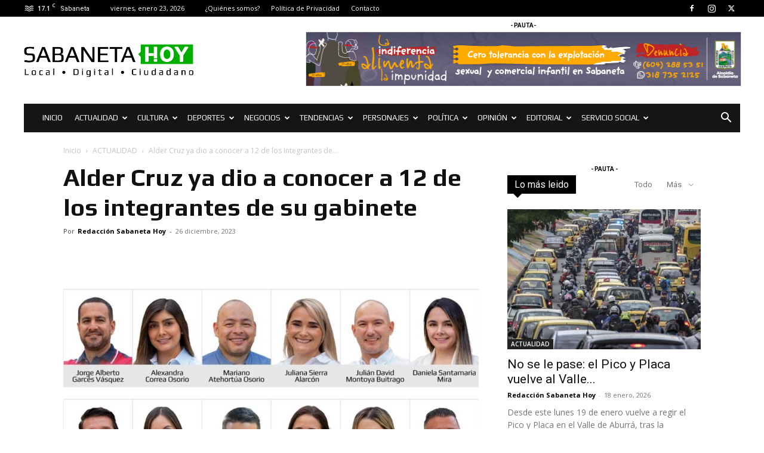

--- FILE ---
content_type: text/html; charset=UTF-8
request_url: https://sabanetahoy.com/alder-cruz-ya-dio-a-conocer-a-11-de-los-integrantes-de-su-gabinete/
body_size: 64220
content:
<!doctype html >
<!--[if IE 8]>    <html class="ie8" lang="en"> <![endif]-->
<!--[if IE 9]>    <html class="ie9" lang="en"> <![endif]-->
<!--[if gt IE 8]><!--> <html lang="es" prefix="og: https://ogp.me/ns#"> <!--<![endif]-->
<head>
    <title>Alder Cruz ya dio a conocer a 12 de los integrantes de su gabinete - Sabaneta Hoy | Noticias de Sabaneta</title>
    <meta charset="UTF-8" />
    <meta name="viewport" content="width=device-width, initial-scale=1.0">
    <link rel="pingback" href="https://sabanetahoy.com/xmlrpc.php" />
    	<style>img:is([sizes="auto" i], [sizes^="auto," i]) { contain-intrinsic-size: 3000px 1500px }</style>
	<link rel="icon" type="image/png" href="https://sabanetahoy.com/wp-content/uploads/2020/06/favicon.png"><link rel="apple-touch-icon" sizes="76x76" href="https://sabanetahoy.com/wp-content/uploads/2020/06/favicon.png"/><link rel="apple-touch-icon" sizes="120x120" href="https://sabanetahoy.com/wp-content/uploads/2020/06/favicon.png"/><link rel="apple-touch-icon" sizes="152x152" href="https://sabanetahoy.com/wp-content/uploads/2020/06/favicon.png"/><link rel="apple-touch-icon" sizes="114x114" href="https://sabanetahoy.com/wp-content/uploads/2020/06/favicon.png"/><link rel="apple-touch-icon" sizes="144x144" href="https://sabanetahoy.com/wp-content/uploads/2020/06/favicon.png"/>
<!-- Optimización para motores de búsqueda de Rank Math -  https://rankmath.com/ -->
<meta name="description" content="El alcalde electo de Sabaneta, Alder Cruz, quien se posesionará el próximo 29 de diciembre e iniciará labores el 1 de enero de 2024, ya dio a conocer a 12 de"/>
<meta name="robots" content="follow, index, max-snippet:-1, max-video-preview:-1, max-image-preview:large"/>
<link rel="canonical" href="https://sabanetahoy.com/alder-cruz-ya-dio-a-conocer-a-11-de-los-integrantes-de-su-gabinete/" />
<meta property="og:locale" content="es_ES" />
<meta property="og:type" content="article" />
<meta property="og:title" content="Alder Cruz ya dio a conocer a 12 de los integrantes de su gabinete - Sabaneta Hoy | Noticias de Sabaneta" />
<meta property="og:description" content="El alcalde electo de Sabaneta, Alder Cruz, quien se posesionará el próximo 29 de diciembre e iniciará labores el 1 de enero de 2024, ya dio a conocer a 12 de" />
<meta property="og:url" content="https://sabanetahoy.com/alder-cruz-ya-dio-a-conocer-a-11-de-los-integrantes-de-su-gabinete/" />
<meta property="og:site_name" content="Sabaneta Hoy | Noticias de Sabaneta" />
<meta property="article:publisher" content="https://www.facebook.com/sabanetahoy" />
<meta property="article:section" content="ACTUALIDAD" />
<meta property="og:updated_time" content="2023-12-26T15:29:13-05:00" />
<meta property="og:image" content="https://sabanetahoy.com/wp-content/uploads/2023/12/gabinete-sabaneta-1.jpeg" />
<meta property="og:image:secure_url" content="https://sabanetahoy.com/wp-content/uploads/2023/12/gabinete-sabaneta-1.jpeg" />
<meta property="og:image:width" content="1024" />
<meta property="og:image:height" content="576" />
<meta property="og:image:alt" content="Alder Cruz ya dio a conocer a 12 de los integrantes de su gabinete" />
<meta property="og:image:type" content="image/jpeg" />
<meta property="article:published_time" content="2023-12-26T11:30:24-05:00" />
<meta property="article:modified_time" content="2023-12-26T15:29:13-05:00" />
<meta name="twitter:card" content="summary_large_image" />
<meta name="twitter:title" content="Alder Cruz ya dio a conocer a 12 de los integrantes de su gabinete - Sabaneta Hoy | Noticias de Sabaneta" />
<meta name="twitter:description" content="El alcalde electo de Sabaneta, Alder Cruz, quien se posesionará el próximo 29 de diciembre e iniciará labores el 1 de enero de 2024, ya dio a conocer a 12 de" />
<meta name="twitter:site" content="@Sabaneta_Hoy" />
<meta name="twitter:creator" content="@Sabaneta_Hoy" />
<meta name="twitter:image" content="https://sabanetahoy.com/wp-content/uploads/2023/12/gabinete-sabaneta-1.jpeg" />
<meta name="twitter:label1" content="Escrito por" />
<meta name="twitter:data1" content="Redacción Sabaneta Hoy" />
<meta name="twitter:label2" content="Tiempo de lectura" />
<meta name="twitter:data2" content="Menos de un minuto" />
<script type="application/ld+json" class="rank-math-schema">{"@context":"https://schema.org","@graph":[{"@type":["NewsMediaOrganization","Organization"],"@id":"https://sabanetahoy.com/#organization","name":"Sabaneta Hoy","url":"https://sabanetahoy.com","sameAs":["https://www.facebook.com/sabanetahoy","https://twitter.com/Sabaneta_Hoy"],"email":"contacto@reddeprensa.com","logo":{"@type":"ImageObject","@id":"https://sabanetahoy.com/#logo","url":"https://sabanetahoy.com/wp-content/uploads/2020/06/favicon.png","contentUrl":"https://sabanetahoy.com/wp-content/uploads/2020/06/favicon.png","caption":"Sabaneta Hoy","inLanguage":"es","width":"572","height":"572"}},{"@type":"WebSite","@id":"https://sabanetahoy.com/#website","url":"https://sabanetahoy.com","name":"Sabaneta Hoy","publisher":{"@id":"https://sabanetahoy.com/#organization"},"inLanguage":"es"},{"@type":"ImageObject","@id":"https://sabanetahoy.com/wp-content/uploads/2023/12/gabinete-sabaneta-1.jpeg","url":"https://sabanetahoy.com/wp-content/uploads/2023/12/gabinete-sabaneta-1.jpeg","width":"1024","height":"576","inLanguage":"es"},{"@type":"WebPage","@id":"https://sabanetahoy.com/alder-cruz-ya-dio-a-conocer-a-11-de-los-integrantes-de-su-gabinete/#webpage","url":"https://sabanetahoy.com/alder-cruz-ya-dio-a-conocer-a-11-de-los-integrantes-de-su-gabinete/","name":"Alder Cruz ya dio a conocer a 12 de los integrantes de su gabinete - Sabaneta Hoy | Noticias de Sabaneta","datePublished":"2023-12-26T11:30:24-05:00","dateModified":"2023-12-26T15:29:13-05:00","isPartOf":{"@id":"https://sabanetahoy.com/#website"},"primaryImageOfPage":{"@id":"https://sabanetahoy.com/wp-content/uploads/2023/12/gabinete-sabaneta-1.jpeg"},"inLanguage":"es"},{"@type":"Person","@id":"https://sabanetahoy.com/alder-cruz-ya-dio-a-conocer-a-11-de-los-integrantes-de-su-gabinete/#author","name":"Redacci\u00f3n Sabaneta Hoy","image":{"@type":"ImageObject","@id":"https://secure.gravatar.com/avatar/d1569871b5855a87e07cb1594020abfb?s=96&amp;d=mm&amp;r=g","url":"https://secure.gravatar.com/avatar/d1569871b5855a87e07cb1594020abfb?s=96&amp;d=mm&amp;r=g","caption":"Redacci\u00f3n Sabaneta Hoy","inLanguage":"es"},"worksFor":{"@id":"https://sabanetahoy.com/#organization"}},{"@type":"NewsArticle","headline":"Alder Cruz ya dio a conocer a 12 de los integrantes de su gabinete - Sabaneta Hoy | Noticias de Sabaneta","datePublished":"2023-12-26T11:30:24-05:00","dateModified":"2023-12-26T15:29:13-05:00","author":{"@id":"https://sabanetahoy.com/alder-cruz-ya-dio-a-conocer-a-11-de-los-integrantes-de-su-gabinete/#author","name":"Redacci\u00f3n Sabaneta Hoy"},"publisher":{"@id":"https://sabanetahoy.com/#organization"},"description":"El alcalde electo de Sabaneta, Alder Cruz, quien se posesionar\u00e1 el pr\u00f3ximo 29 de diciembre e iniciar\u00e1 labores el 1 de enero de 2024, ya dio a conocer a 12 de","name":"Alder Cruz ya dio a conocer a 12 de los integrantes de su gabinete - Sabaneta Hoy | Noticias de Sabaneta","@id":"https://sabanetahoy.com/alder-cruz-ya-dio-a-conocer-a-11-de-los-integrantes-de-su-gabinete/#richSnippet","isPartOf":{"@id":"https://sabanetahoy.com/alder-cruz-ya-dio-a-conocer-a-11-de-los-integrantes-de-su-gabinete/#webpage"},"image":{"@id":"https://sabanetahoy.com/wp-content/uploads/2023/12/gabinete-sabaneta-1.jpeg"},"inLanguage":"es","mainEntityOfPage":{"@id":"https://sabanetahoy.com/alder-cruz-ya-dio-a-conocer-a-11-de-los-integrantes-de-su-gabinete/#webpage"}}]}</script>
<!-- /Plugin Rank Math WordPress SEO -->

<link rel='dns-prefetch' href='//fonts.googleapis.com' />
<link rel="alternate" type="application/rss+xml" title="Sabaneta Hoy | Noticias de Sabaneta &raquo; Feed" href="https://sabanetahoy.com/feed/" />
<link rel="alternate" type="application/rss+xml" title="Sabaneta Hoy | Noticias de Sabaneta &raquo; Feed de los comentarios" href="https://sabanetahoy.com/comments/feed/" />
<script type="text/javascript">
/* <![CDATA[ */
window._wpemojiSettings = {"baseUrl":"https:\/\/s.w.org\/images\/core\/emoji\/15.0.3\/72x72\/","ext":".png","svgUrl":"https:\/\/s.w.org\/images\/core\/emoji\/15.0.3\/svg\/","svgExt":".svg","source":{"concatemoji":"https:\/\/sabanetahoy.com\/wp-includes\/js\/wp-emoji-release.min.js?ver=6.7.4"}};
/*! This file is auto-generated */
!function(i,n){var o,s,e;function c(e){try{var t={supportTests:e,timestamp:(new Date).valueOf()};sessionStorage.setItem(o,JSON.stringify(t))}catch(e){}}function p(e,t,n){e.clearRect(0,0,e.canvas.width,e.canvas.height),e.fillText(t,0,0);var t=new Uint32Array(e.getImageData(0,0,e.canvas.width,e.canvas.height).data),r=(e.clearRect(0,0,e.canvas.width,e.canvas.height),e.fillText(n,0,0),new Uint32Array(e.getImageData(0,0,e.canvas.width,e.canvas.height).data));return t.every(function(e,t){return e===r[t]})}function u(e,t,n){switch(t){case"flag":return n(e,"\ud83c\udff3\ufe0f\u200d\u26a7\ufe0f","\ud83c\udff3\ufe0f\u200b\u26a7\ufe0f")?!1:!n(e,"\ud83c\uddfa\ud83c\uddf3","\ud83c\uddfa\u200b\ud83c\uddf3")&&!n(e,"\ud83c\udff4\udb40\udc67\udb40\udc62\udb40\udc65\udb40\udc6e\udb40\udc67\udb40\udc7f","\ud83c\udff4\u200b\udb40\udc67\u200b\udb40\udc62\u200b\udb40\udc65\u200b\udb40\udc6e\u200b\udb40\udc67\u200b\udb40\udc7f");case"emoji":return!n(e,"\ud83d\udc26\u200d\u2b1b","\ud83d\udc26\u200b\u2b1b")}return!1}function f(e,t,n){var r="undefined"!=typeof WorkerGlobalScope&&self instanceof WorkerGlobalScope?new OffscreenCanvas(300,150):i.createElement("canvas"),a=r.getContext("2d",{willReadFrequently:!0}),o=(a.textBaseline="top",a.font="600 32px Arial",{});return e.forEach(function(e){o[e]=t(a,e,n)}),o}function t(e){var t=i.createElement("script");t.src=e,t.defer=!0,i.head.appendChild(t)}"undefined"!=typeof Promise&&(o="wpEmojiSettingsSupports",s=["flag","emoji"],n.supports={everything:!0,everythingExceptFlag:!0},e=new Promise(function(e){i.addEventListener("DOMContentLoaded",e,{once:!0})}),new Promise(function(t){var n=function(){try{var e=JSON.parse(sessionStorage.getItem(o));if("object"==typeof e&&"number"==typeof e.timestamp&&(new Date).valueOf()<e.timestamp+604800&&"object"==typeof e.supportTests)return e.supportTests}catch(e){}return null}();if(!n){if("undefined"!=typeof Worker&&"undefined"!=typeof OffscreenCanvas&&"undefined"!=typeof URL&&URL.createObjectURL&&"undefined"!=typeof Blob)try{var e="postMessage("+f.toString()+"("+[JSON.stringify(s),u.toString(),p.toString()].join(",")+"));",r=new Blob([e],{type:"text/javascript"}),a=new Worker(URL.createObjectURL(r),{name:"wpTestEmojiSupports"});return void(a.onmessage=function(e){c(n=e.data),a.terminate(),t(n)})}catch(e){}c(n=f(s,u,p))}t(n)}).then(function(e){for(var t in e)n.supports[t]=e[t],n.supports.everything=n.supports.everything&&n.supports[t],"flag"!==t&&(n.supports.everythingExceptFlag=n.supports.everythingExceptFlag&&n.supports[t]);n.supports.everythingExceptFlag=n.supports.everythingExceptFlag&&!n.supports.flag,n.DOMReady=!1,n.readyCallback=function(){n.DOMReady=!0}}).then(function(){return e}).then(function(){var e;n.supports.everything||(n.readyCallback(),(e=n.source||{}).concatemoji?t(e.concatemoji):e.wpemoji&&e.twemoji&&(t(e.twemoji),t(e.wpemoji)))}))}((window,document),window._wpemojiSettings);
/* ]]> */
</script>
<style id='wp-emoji-styles-inline-css' type='text/css'>

	img.wp-smiley, img.emoji {
		display: inline !important;
		border: none !important;
		box-shadow: none !important;
		height: 1em !important;
		width: 1em !important;
		margin: 0 0.07em !important;
		vertical-align: -0.1em !important;
		background: none !important;
		padding: 0 !important;
	}
</style>
<link rel='stylesheet' id='wp-block-library-css' href='https://sabanetahoy.com/wp-includes/css/dist/block-library/style.min.css?ver=6.7.4' type='text/css' media='all' />
<style id='classic-theme-styles-inline-css' type='text/css'>
/*! This file is auto-generated */
.wp-block-button__link{color:#fff;background-color:#32373c;border-radius:9999px;box-shadow:none;text-decoration:none;padding:calc(.667em + 2px) calc(1.333em + 2px);font-size:1.125em}.wp-block-file__button{background:#32373c;color:#fff;text-decoration:none}
</style>
<style id='global-styles-inline-css' type='text/css'>
:root{--wp--preset--aspect-ratio--square: 1;--wp--preset--aspect-ratio--4-3: 4/3;--wp--preset--aspect-ratio--3-4: 3/4;--wp--preset--aspect-ratio--3-2: 3/2;--wp--preset--aspect-ratio--2-3: 2/3;--wp--preset--aspect-ratio--16-9: 16/9;--wp--preset--aspect-ratio--9-16: 9/16;--wp--preset--color--black: #000000;--wp--preset--color--cyan-bluish-gray: #abb8c3;--wp--preset--color--white: #ffffff;--wp--preset--color--pale-pink: #f78da7;--wp--preset--color--vivid-red: #cf2e2e;--wp--preset--color--luminous-vivid-orange: #ff6900;--wp--preset--color--luminous-vivid-amber: #fcb900;--wp--preset--color--light-green-cyan: #7bdcb5;--wp--preset--color--vivid-green-cyan: #00d084;--wp--preset--color--pale-cyan-blue: #8ed1fc;--wp--preset--color--vivid-cyan-blue: #0693e3;--wp--preset--color--vivid-purple: #9b51e0;--wp--preset--gradient--vivid-cyan-blue-to-vivid-purple: linear-gradient(135deg,rgba(6,147,227,1) 0%,rgb(155,81,224) 100%);--wp--preset--gradient--light-green-cyan-to-vivid-green-cyan: linear-gradient(135deg,rgb(122,220,180) 0%,rgb(0,208,130) 100%);--wp--preset--gradient--luminous-vivid-amber-to-luminous-vivid-orange: linear-gradient(135deg,rgba(252,185,0,1) 0%,rgba(255,105,0,1) 100%);--wp--preset--gradient--luminous-vivid-orange-to-vivid-red: linear-gradient(135deg,rgba(255,105,0,1) 0%,rgb(207,46,46) 100%);--wp--preset--gradient--very-light-gray-to-cyan-bluish-gray: linear-gradient(135deg,rgb(238,238,238) 0%,rgb(169,184,195) 100%);--wp--preset--gradient--cool-to-warm-spectrum: linear-gradient(135deg,rgb(74,234,220) 0%,rgb(151,120,209) 20%,rgb(207,42,186) 40%,rgb(238,44,130) 60%,rgb(251,105,98) 80%,rgb(254,248,76) 100%);--wp--preset--gradient--blush-light-purple: linear-gradient(135deg,rgb(255,206,236) 0%,rgb(152,150,240) 100%);--wp--preset--gradient--blush-bordeaux: linear-gradient(135deg,rgb(254,205,165) 0%,rgb(254,45,45) 50%,rgb(107,0,62) 100%);--wp--preset--gradient--luminous-dusk: linear-gradient(135deg,rgb(255,203,112) 0%,rgb(199,81,192) 50%,rgb(65,88,208) 100%);--wp--preset--gradient--pale-ocean: linear-gradient(135deg,rgb(255,245,203) 0%,rgb(182,227,212) 50%,rgb(51,167,181) 100%);--wp--preset--gradient--electric-grass: linear-gradient(135deg,rgb(202,248,128) 0%,rgb(113,206,126) 100%);--wp--preset--gradient--midnight: linear-gradient(135deg,rgb(2,3,129) 0%,rgb(40,116,252) 100%);--wp--preset--font-size--small: 11px;--wp--preset--font-size--medium: 20px;--wp--preset--font-size--large: 32px;--wp--preset--font-size--x-large: 42px;--wp--preset--font-size--regular: 15px;--wp--preset--font-size--larger: 50px;--wp--preset--spacing--20: 0.44rem;--wp--preset--spacing--30: 0.67rem;--wp--preset--spacing--40: 1rem;--wp--preset--spacing--50: 1.5rem;--wp--preset--spacing--60: 2.25rem;--wp--preset--spacing--70: 3.38rem;--wp--preset--spacing--80: 5.06rem;--wp--preset--shadow--natural: 6px 6px 9px rgba(0, 0, 0, 0.2);--wp--preset--shadow--deep: 12px 12px 50px rgba(0, 0, 0, 0.4);--wp--preset--shadow--sharp: 6px 6px 0px rgba(0, 0, 0, 0.2);--wp--preset--shadow--outlined: 6px 6px 0px -3px rgba(255, 255, 255, 1), 6px 6px rgba(0, 0, 0, 1);--wp--preset--shadow--crisp: 6px 6px 0px rgba(0, 0, 0, 1);}:where(.is-layout-flex){gap: 0.5em;}:where(.is-layout-grid){gap: 0.5em;}body .is-layout-flex{display: flex;}.is-layout-flex{flex-wrap: wrap;align-items: center;}.is-layout-flex > :is(*, div){margin: 0;}body .is-layout-grid{display: grid;}.is-layout-grid > :is(*, div){margin: 0;}:where(.wp-block-columns.is-layout-flex){gap: 2em;}:where(.wp-block-columns.is-layout-grid){gap: 2em;}:where(.wp-block-post-template.is-layout-flex){gap: 1.25em;}:where(.wp-block-post-template.is-layout-grid){gap: 1.25em;}.has-black-color{color: var(--wp--preset--color--black) !important;}.has-cyan-bluish-gray-color{color: var(--wp--preset--color--cyan-bluish-gray) !important;}.has-white-color{color: var(--wp--preset--color--white) !important;}.has-pale-pink-color{color: var(--wp--preset--color--pale-pink) !important;}.has-vivid-red-color{color: var(--wp--preset--color--vivid-red) !important;}.has-luminous-vivid-orange-color{color: var(--wp--preset--color--luminous-vivid-orange) !important;}.has-luminous-vivid-amber-color{color: var(--wp--preset--color--luminous-vivid-amber) !important;}.has-light-green-cyan-color{color: var(--wp--preset--color--light-green-cyan) !important;}.has-vivid-green-cyan-color{color: var(--wp--preset--color--vivid-green-cyan) !important;}.has-pale-cyan-blue-color{color: var(--wp--preset--color--pale-cyan-blue) !important;}.has-vivid-cyan-blue-color{color: var(--wp--preset--color--vivid-cyan-blue) !important;}.has-vivid-purple-color{color: var(--wp--preset--color--vivid-purple) !important;}.has-black-background-color{background-color: var(--wp--preset--color--black) !important;}.has-cyan-bluish-gray-background-color{background-color: var(--wp--preset--color--cyan-bluish-gray) !important;}.has-white-background-color{background-color: var(--wp--preset--color--white) !important;}.has-pale-pink-background-color{background-color: var(--wp--preset--color--pale-pink) !important;}.has-vivid-red-background-color{background-color: var(--wp--preset--color--vivid-red) !important;}.has-luminous-vivid-orange-background-color{background-color: var(--wp--preset--color--luminous-vivid-orange) !important;}.has-luminous-vivid-amber-background-color{background-color: var(--wp--preset--color--luminous-vivid-amber) !important;}.has-light-green-cyan-background-color{background-color: var(--wp--preset--color--light-green-cyan) !important;}.has-vivid-green-cyan-background-color{background-color: var(--wp--preset--color--vivid-green-cyan) !important;}.has-pale-cyan-blue-background-color{background-color: var(--wp--preset--color--pale-cyan-blue) !important;}.has-vivid-cyan-blue-background-color{background-color: var(--wp--preset--color--vivid-cyan-blue) !important;}.has-vivid-purple-background-color{background-color: var(--wp--preset--color--vivid-purple) !important;}.has-black-border-color{border-color: var(--wp--preset--color--black) !important;}.has-cyan-bluish-gray-border-color{border-color: var(--wp--preset--color--cyan-bluish-gray) !important;}.has-white-border-color{border-color: var(--wp--preset--color--white) !important;}.has-pale-pink-border-color{border-color: var(--wp--preset--color--pale-pink) !important;}.has-vivid-red-border-color{border-color: var(--wp--preset--color--vivid-red) !important;}.has-luminous-vivid-orange-border-color{border-color: var(--wp--preset--color--luminous-vivid-orange) !important;}.has-luminous-vivid-amber-border-color{border-color: var(--wp--preset--color--luminous-vivid-amber) !important;}.has-light-green-cyan-border-color{border-color: var(--wp--preset--color--light-green-cyan) !important;}.has-vivid-green-cyan-border-color{border-color: var(--wp--preset--color--vivid-green-cyan) !important;}.has-pale-cyan-blue-border-color{border-color: var(--wp--preset--color--pale-cyan-blue) !important;}.has-vivid-cyan-blue-border-color{border-color: var(--wp--preset--color--vivid-cyan-blue) !important;}.has-vivid-purple-border-color{border-color: var(--wp--preset--color--vivid-purple) !important;}.has-vivid-cyan-blue-to-vivid-purple-gradient-background{background: var(--wp--preset--gradient--vivid-cyan-blue-to-vivid-purple) !important;}.has-light-green-cyan-to-vivid-green-cyan-gradient-background{background: var(--wp--preset--gradient--light-green-cyan-to-vivid-green-cyan) !important;}.has-luminous-vivid-amber-to-luminous-vivid-orange-gradient-background{background: var(--wp--preset--gradient--luminous-vivid-amber-to-luminous-vivid-orange) !important;}.has-luminous-vivid-orange-to-vivid-red-gradient-background{background: var(--wp--preset--gradient--luminous-vivid-orange-to-vivid-red) !important;}.has-very-light-gray-to-cyan-bluish-gray-gradient-background{background: var(--wp--preset--gradient--very-light-gray-to-cyan-bluish-gray) !important;}.has-cool-to-warm-spectrum-gradient-background{background: var(--wp--preset--gradient--cool-to-warm-spectrum) !important;}.has-blush-light-purple-gradient-background{background: var(--wp--preset--gradient--blush-light-purple) !important;}.has-blush-bordeaux-gradient-background{background: var(--wp--preset--gradient--blush-bordeaux) !important;}.has-luminous-dusk-gradient-background{background: var(--wp--preset--gradient--luminous-dusk) !important;}.has-pale-ocean-gradient-background{background: var(--wp--preset--gradient--pale-ocean) !important;}.has-electric-grass-gradient-background{background: var(--wp--preset--gradient--electric-grass) !important;}.has-midnight-gradient-background{background: var(--wp--preset--gradient--midnight) !important;}.has-small-font-size{font-size: var(--wp--preset--font-size--small) !important;}.has-medium-font-size{font-size: var(--wp--preset--font-size--medium) !important;}.has-large-font-size{font-size: var(--wp--preset--font-size--large) !important;}.has-x-large-font-size{font-size: var(--wp--preset--font-size--x-large) !important;}
:where(.wp-block-post-template.is-layout-flex){gap: 1.25em;}:where(.wp-block-post-template.is-layout-grid){gap: 1.25em;}
:where(.wp-block-columns.is-layout-flex){gap: 2em;}:where(.wp-block-columns.is-layout-grid){gap: 2em;}
:root :where(.wp-block-pullquote){font-size: 1.5em;line-height: 1.6;}
</style>
<link rel='stylesheet' id='_ning_font_awesome_css-css' href='https://sabanetahoy.com/wp-content/plugins/angwp/assets/fonts/font-awesome/css/font-awesome.min.css?ver=1.6.3' type='text/css' media='all' />
<link rel='stylesheet' id='_ning_css-css' href='https://sabanetahoy.com/wp-content/plugins/angwp/assets/dist/angwp.bundle.js.css?ver=1.6.3' type='text/css' media='all' />
<link rel='stylesheet' id='spr_col_animate_css-css' href='https://sabanetahoy.com/wp-content/plugins/angwp/include/extensions/spr_columns/assets/css/animate.min.css?ver=1.6.3' type='text/css' media='all' />
<link rel='stylesheet' id='spr_col_css-css' href='https://sabanetahoy.com/wp-content/plugins/angwp/include/extensions/spr_columns/assets/css/spr_columns.css?ver=1.6.3' type='text/css' media='all' />
<link rel='stylesheet' id='td-plugin-newsletter-css' href='https://sabanetahoy.com/wp-content/plugins/td-newsletter/style.css?ver=12.7' type='text/css' media='all' />
<link rel='stylesheet' id='td-plugin-multi-purpose-css' href='https://sabanetahoy.com/wp-content/plugins/td-composer/td-multi-purpose/style.css?ver=492e3cf54bd42df3b24a3de8e2307caf' type='text/css' media='all' />
<link rel='stylesheet' id='google-fonts-style-css' href='https://fonts.googleapis.com/css?family=Roboto%3A400%2C600%2C700%2C700italic%7CPlay%3A400%2C700%2C700italic%7COpen+Sans%3A400%2C600%2C700%2C700italic&#038;display=swap&#038;ver=12.7' type='text/css' media='all' />
<style id='akismet-widget-style-inline-css' type='text/css'>

			.a-stats {
				--akismet-color-mid-green: #357b49;
				--akismet-color-white: #fff;
				--akismet-color-light-grey: #f6f7f7;

				max-width: 350px;
				width: auto;
			}

			.a-stats * {
				all: unset;
				box-sizing: border-box;
			}

			.a-stats strong {
				font-weight: 600;
			}

			.a-stats a.a-stats__link,
			.a-stats a.a-stats__link:visited,
			.a-stats a.a-stats__link:active {
				background: var(--akismet-color-mid-green);
				border: none;
				box-shadow: none;
				border-radius: 8px;
				color: var(--akismet-color-white);
				cursor: pointer;
				display: block;
				font-family: -apple-system, BlinkMacSystemFont, 'Segoe UI', 'Roboto', 'Oxygen-Sans', 'Ubuntu', 'Cantarell', 'Helvetica Neue', sans-serif;
				font-weight: 500;
				padding: 12px;
				text-align: center;
				text-decoration: none;
				transition: all 0.2s ease;
			}

			/* Extra specificity to deal with TwentyTwentyOne focus style */
			.widget .a-stats a.a-stats__link:focus {
				background: var(--akismet-color-mid-green);
				color: var(--akismet-color-white);
				text-decoration: none;
			}

			.a-stats a.a-stats__link:hover {
				filter: brightness(110%);
				box-shadow: 0 4px 12px rgba(0, 0, 0, 0.06), 0 0 2px rgba(0, 0, 0, 0.16);
			}

			.a-stats .count {
				color: var(--akismet-color-white);
				display: block;
				font-size: 1.5em;
				line-height: 1.4;
				padding: 0 13px;
				white-space: nowrap;
			}
		
</style>
<link rel='stylesheet' id='td-theme-css' href='https://sabanetahoy.com/wp-content/themes/Newspaper/style.css?ver=12.7' type='text/css' media='all' />
<style id='td-theme-inline-css' type='text/css'>@media (max-width:767px){.td-header-desktop-wrap{display:none}}@media (min-width:767px){.td-header-mobile-wrap{display:none}}</style>
<style id='kadence-blocks-global-variables-inline-css' type='text/css'>
:root {--global-kb-font-size-sm:clamp(0.8rem, 0.73rem + 0.217vw, 0.9rem);--global-kb-font-size-md:clamp(1.1rem, 0.995rem + 0.326vw, 1.25rem);--global-kb-font-size-lg:clamp(1.75rem, 1.576rem + 0.543vw, 2rem);--global-kb-font-size-xl:clamp(2.25rem, 1.728rem + 1.63vw, 3rem);--global-kb-font-size-xxl:clamp(2.5rem, 1.456rem + 3.26vw, 4rem);--global-kb-font-size-xxxl:clamp(2.75rem, 0.489rem + 7.065vw, 6rem);}:root {--global-palette1: #3182CE;--global-palette2: #2B6CB0;--global-palette3: #1A202C;--global-palette4: #2D3748;--global-palette5: #4A5568;--global-palette6: #718096;--global-palette7: #EDF2F7;--global-palette8: #F7FAFC;--global-palette9: #ffffff;}
</style>
<link rel='stylesheet' id='td-legacy-framework-front-style-css' href='https://sabanetahoy.com/wp-content/plugins/td-composer/legacy/Newspaper/assets/css/td_legacy_main.css?ver=492e3cf54bd42df3b24a3de8e2307caf' type='text/css' media='all' />
<link rel='stylesheet' id='td-standard-pack-framework-front-style-css' href='https://sabanetahoy.com/wp-content/plugins/td-standard-pack/Newspaper/assets/css/td_standard_pack_main.css?ver=8ae1459a1d876d507918f73cef68310e' type='text/css' media='all' />
<link rel='stylesheet' id='tdb_style_cloud_templates_front-css' href='https://sabanetahoy.com/wp-content/plugins/td-cloud-library/assets/css/tdb_main.css?ver=d578089f160957352b9b4ca6d880fd8f' type='text/css' media='all' />
<script type="text/javascript" src="https://sabanetahoy.com/wp-includes/js/jquery/jquery.min.js?ver=3.7.1" id="jquery-core-js"></script>
<script type="text/javascript" src="https://sabanetahoy.com/wp-includes/js/jquery/jquery-migrate.min.js?ver=3.4.1" id="jquery-migrate-js"></script>
<script type="text/javascript" src="https://sabanetahoy.com/wp-content/plugins/angwp/assets/dev/js/advertising.js?ver=6.7.4" id="adning_dummy_advertising-js"></script>
<link rel="https://api.w.org/" href="https://sabanetahoy.com/wp-json/" /><link rel="alternate" title="JSON" type="application/json" href="https://sabanetahoy.com/wp-json/wp/v2/posts/8644" /><link rel="EditURI" type="application/rsd+xml" title="RSD" href="https://sabanetahoy.com/xmlrpc.php?rsd" />
<meta name="generator" content="WordPress 6.7.4" />
<link rel='shortlink' href='https://sabanetahoy.com/?p=8644' />
<link rel="alternate" title="oEmbed (JSON)" type="application/json+oembed" href="https://sabanetahoy.com/wp-json/oembed/1.0/embed?url=https%3A%2F%2Fsabanetahoy.com%2Falder-cruz-ya-dio-a-conocer-a-11-de-los-integrantes-de-su-gabinete%2F" />
<link rel="alternate" title="oEmbed (XML)" type="text/xml+oembed" href="https://sabanetahoy.com/wp-json/oembed/1.0/embed?url=https%3A%2F%2Fsabanetahoy.com%2Falder-cruz-ya-dio-a-conocer-a-11-de-los-integrantes-de-su-gabinete%2F&#038;format=xml" />
    <script>
        window.tdb_global_vars = {"wpRestUrl":"https:\/\/sabanetahoy.com\/wp-json\/","permalinkStructure":"\/%postname%\/"};
        window.tdb_p_autoload_vars = {"isAjax":false,"isAdminBarShowing":false,"autoloadStatus":"off","origPostEditUrl":null};
    </script>
    
    <style id="tdb-global-colors">:root{--accent-color:#fff}</style>

    
	
<!-- JS generated by theme -->

<script type="text/javascript" id="td-generated-header-js">
    
    

	    var tdBlocksArray = []; //here we store all the items for the current page

	    // td_block class - each ajax block uses a object of this class for requests
	    function tdBlock() {
		    this.id = '';
		    this.block_type = 1; //block type id (1-234 etc)
		    this.atts = '';
		    this.td_column_number = '';
		    this.td_current_page = 1; //
		    this.post_count = 0; //from wp
		    this.found_posts = 0; //from wp
		    this.max_num_pages = 0; //from wp
		    this.td_filter_value = ''; //current live filter value
		    this.is_ajax_running = false;
		    this.td_user_action = ''; // load more or infinite loader (used by the animation)
		    this.header_color = '';
		    this.ajax_pagination_infinite_stop = ''; //show load more at page x
	    }

        // td_js_generator - mini detector
        ( function () {
            var htmlTag = document.getElementsByTagName("html")[0];

	        if ( navigator.userAgent.indexOf("MSIE 10.0") > -1 ) {
                htmlTag.className += ' ie10';
            }

            if ( !!navigator.userAgent.match(/Trident.*rv\:11\./) ) {
                htmlTag.className += ' ie11';
            }

	        if ( navigator.userAgent.indexOf("Edge") > -1 ) {
                htmlTag.className += ' ieEdge';
            }

            if ( /(iPad|iPhone|iPod)/g.test(navigator.userAgent) ) {
                htmlTag.className += ' td-md-is-ios';
            }

            var user_agent = navigator.userAgent.toLowerCase();
            if ( user_agent.indexOf("android") > -1 ) {
                htmlTag.className += ' td-md-is-android';
            }

            if ( -1 !== navigator.userAgent.indexOf('Mac OS X')  ) {
                htmlTag.className += ' td-md-is-os-x';
            }

            if ( /chrom(e|ium)/.test(navigator.userAgent.toLowerCase()) ) {
               htmlTag.className += ' td-md-is-chrome';
            }

            if ( -1 !== navigator.userAgent.indexOf('Firefox') ) {
                htmlTag.className += ' td-md-is-firefox';
            }

            if ( -1 !== navigator.userAgent.indexOf('Safari') && -1 === navigator.userAgent.indexOf('Chrome') ) {
                htmlTag.className += ' td-md-is-safari';
            }

            if( -1 !== navigator.userAgent.indexOf('IEMobile') ){
                htmlTag.className += ' td-md-is-iemobile';
            }

        })();

        var tdLocalCache = {};

        ( function () {
            "use strict";

            tdLocalCache = {
                data: {},
                remove: function (resource_id) {
                    delete tdLocalCache.data[resource_id];
                },
                exist: function (resource_id) {
                    return tdLocalCache.data.hasOwnProperty(resource_id) && tdLocalCache.data[resource_id] !== null;
                },
                get: function (resource_id) {
                    return tdLocalCache.data[resource_id];
                },
                set: function (resource_id, cachedData) {
                    tdLocalCache.remove(resource_id);
                    tdLocalCache.data[resource_id] = cachedData;
                }
            };
        })();

    
    
var td_viewport_interval_list=[{"limitBottom":767,"sidebarWidth":228},{"limitBottom":1018,"sidebarWidth":300},{"limitBottom":1140,"sidebarWidth":324}];
var td_animation_stack_effect="type1";
var tds_animation_stack=true;
var td_animation_stack_specific_selectors=".entry-thumb, img[class*=\"wp-image-\"], a.td-sml-link-to-image > img, .td-lazy-img";
var td_animation_stack_general_selectors=".td-animation-stack .entry-thumb, .post .entry-thumb, .post img[class*=\"wp-image-\"], .post a.td-sml-link-to-image > img, .td-animation-stack .td-lazy-img";
var tds_video_scroll="enabled";
var tds_video_position_v="bottom";
var tds_video_width="350px";
var tds_video_playing_one="enabled";
var tds_video_lazy="enabled";
var tdc_is_installed="yes";
var tdc_domain_active=false;
var td_ajax_url="https:\/\/sabanetahoy.com\/wp-admin\/admin-ajax.php?td_theme_name=Newspaper&v=12.7";
var td_get_template_directory_uri="https:\/\/sabanetahoy.com\/wp-content\/plugins\/td-composer\/legacy\/common";
var tds_snap_menu="snap";
var tds_logo_on_sticky="";
var tds_header_style="3";
var td_please_wait="Por favor espera...";
var td_email_user_pass_incorrect="Usuario o contrase\u00f1a incorrecta!";
var td_email_user_incorrect="Correo electr\u00f3nico o nombre de usuario incorrecto!";
var td_email_incorrect="Email incorrecto!";
var td_user_incorrect="Username incorrect!";
var td_email_user_empty="Email or username empty!";
var td_pass_empty="Pass empty!";
var td_pass_pattern_incorrect="Invalid Pass Pattern!";
var td_retype_pass_incorrect="Retyped Pass incorrect!";
var tds_more_articles_on_post_enable="show";
var tds_more_articles_on_post_time_to_wait="";
var tds_more_articles_on_post_pages_distance_from_top=0;
var tds_captcha="";
var tds_theme_color_site_wide="#00ad00";
var tds_smart_sidebar="enabled";
var tdThemeName="Newspaper";
var tdThemeNameWl="Newspaper";
var td_magnific_popup_translation_tPrev="Anterior (tecla de flecha izquierda)";
var td_magnific_popup_translation_tNext="Siguiente (tecla de flecha derecha)";
var td_magnific_popup_translation_tCounter="%curr% de %total%";
var td_magnific_popup_translation_ajax_tError="El contenido de %url% no pudo cargarse.";
var td_magnific_popup_translation_image_tError="La imagen #%curr% no pudo cargarse.";
var tdBlockNonce="5a4dbe5d9e";
var tdMobileMenu="enabled";
var tdMobileSearch="enabled";
var tdDateNamesI18n={"month_names":["enero","febrero","marzo","abril","mayo","junio","julio","agosto","septiembre","octubre","noviembre","diciembre"],"month_names_short":["Ene","Feb","Mar","Abr","May","Jun","Jul","Ago","Sep","Oct","Nov","Dic"],"day_names":["domingo","lunes","martes","mi\u00e9rcoles","jueves","viernes","s\u00e1bado"],"day_names_short":["Dom","Lun","Mar","Mi\u00e9","Jue","Vie","S\u00e1b"]};
var tdb_modal_confirm="Ahorrar";
var tdb_modal_cancel="Cancelar";
var tdb_modal_confirm_alt="S\u00ed";
var tdb_modal_cancel_alt="No";
var td_deploy_mode="deploy";
var td_ad_background_click_link="";
var td_ad_background_click_target="";
</script>


<!-- Header style compiled by theme -->

<style>.td-page-content .widgettitle{color:#fff}ul.sf-menu>.menu-item>a{font-family:Play;font-size:13px;font-weight:500}#td-mobile-nav,#td-mobile-nav .wpb_button,.td-search-wrap-mob{font-family:Play}.td-page-title,.td-category-title-holder .td-page-title{font-family:Play;font-size:32px;font-weight:bold}.td-page-content p,.td-page-content li,.td-page-content .td_block_text_with_title,.wpb_text_column p{font-size:16px}.td-page-content h1,.wpb_text_column h1{font-family:Play}.td-page-content h2,.wpb_text_column h2{font-family:Play}.td-page-content h3,.wpb_text_column h3{font-family:Play}.td-page-content h4,.wpb_text_column h4{font-family:Play}.td-page-content h5,.wpb_text_column h5{font-family:Play}.td-page-content h6,.wpb_text_column h6{font-family:Play}body,p{font-family:Roboto;font-size:14px}:root{--td_excl_label:'EXCLUSIVO';--td_theme_color:#00ad00;--td_slider_text:rgba(0,173,0,0.7);--td_header_color:#000000;--td_mobile_menu_color:#00ad00;--td_mobile_icons_color:#000000;--td_mobile_gradient_one_mob:#000000;--td_mobile_gradient_two_mob:rgba(10,0,0,0.87);--td_mobile_text_active_color:#00ad00;--td_page_title_color:#0a0a0a;--td_page_content_color:#2d2d2d;--td_page_h_color:#0a0a0a}.td-header-style-12 .td-header-menu-wrap-full,.td-header-style-12 .td-affix,.td-grid-style-1.td-hover-1 .td-big-grid-post:hover .td-post-category,.td-grid-style-5.td-hover-1 .td-big-grid-post:hover .td-post-category,.td_category_template_3 .td-current-sub-category,.td_category_template_8 .td-category-header .td-category a.td-current-sub-category,.td_category_template_4 .td-category-siblings .td-category a:hover,.td_block_big_grid_9.td-grid-style-1 .td-post-category,.td_block_big_grid_9.td-grid-style-5 .td-post-category,.td-grid-style-6.td-hover-1 .td-module-thumb:after,.tdm-menu-active-style5 .td-header-menu-wrap .sf-menu>.current-menu-item>a,.tdm-menu-active-style5 .td-header-menu-wrap .sf-menu>.current-menu-ancestor>a,.tdm-menu-active-style5 .td-header-menu-wrap .sf-menu>.current-category-ancestor>a,.tdm-menu-active-style5 .td-header-menu-wrap .sf-menu>li>a:hover,.tdm-menu-active-style5 .td-header-menu-wrap .sf-menu>.sfHover>a{background-color:#00ad00}.td_mega_menu_sub_cats .cur-sub-cat,.td-mega-span h3 a:hover,.td_mod_mega_menu:hover .entry-title a,.header-search-wrap .result-msg a:hover,.td-header-top-menu .td-drop-down-search .td_module_wrap:hover .entry-title a,.td-header-top-menu .td-icon-search:hover,.td-header-wrap .result-msg a:hover,.top-header-menu li a:hover,.top-header-menu .current-menu-item>a,.top-header-menu .current-menu-ancestor>a,.top-header-menu .current-category-ancestor>a,.td-social-icon-wrap>a:hover,.td-header-sp-top-widget .td-social-icon-wrap a:hover,.td_mod_related_posts:hover h3>a,.td-post-template-11 .td-related-title .td-related-left:hover,.td-post-template-11 .td-related-title .td-related-right:hover,.td-post-template-11 .td-related-title .td-cur-simple-item,.td-post-template-11 .td_block_related_posts .td-next-prev-wrap a:hover,.td-category-header .td-pulldown-category-filter-link:hover,.td-category-siblings .td-subcat-dropdown a:hover,.td-category-siblings .td-subcat-dropdown a.td-current-sub-category,.footer-text-wrap .footer-email-wrap a,.footer-social-wrap a:hover,.td_module_17 .td-read-more a:hover,.td_module_18 .td-read-more a:hover,.td_module_19 .td-post-author-name a:hover,.td-pulldown-syle-2 .td-subcat-dropdown:hover .td-subcat-more span,.td-pulldown-syle-2 .td-subcat-dropdown:hover .td-subcat-more i,.td-pulldown-syle-3 .td-subcat-dropdown:hover .td-subcat-more span,.td-pulldown-syle-3 .td-subcat-dropdown:hover .td-subcat-more i,.tdm-menu-active-style3 .tdm-header.td-header-wrap .sf-menu>.current-category-ancestor>a,.tdm-menu-active-style3 .tdm-header.td-header-wrap .sf-menu>.current-menu-ancestor>a,.tdm-menu-active-style3 .tdm-header.td-header-wrap .sf-menu>.current-menu-item>a,.tdm-menu-active-style3 .tdm-header.td-header-wrap .sf-menu>.sfHover>a,.tdm-menu-active-style3 .tdm-header.td-header-wrap .sf-menu>li>a:hover{color:#00ad00}.td-mega-menu-page .wpb_content_element ul li a:hover,.td-theme-wrap .td-aj-search-results .td_module_wrap:hover .entry-title a,.td-theme-wrap .header-search-wrap .result-msg a:hover{color:#00ad00!important}.td_category_template_8 .td-category-header .td-category a.td-current-sub-category,.td_category_template_4 .td-category-siblings .td-category a:hover,.tdm-menu-active-style4 .tdm-header .sf-menu>.current-menu-item>a,.tdm-menu-active-style4 .tdm-header .sf-menu>.current-menu-ancestor>a,.tdm-menu-active-style4 .tdm-header .sf-menu>.current-category-ancestor>a,.tdm-menu-active-style4 .tdm-header .sf-menu>li>a:hover,.tdm-menu-active-style4 .tdm-header .sf-menu>.sfHover>a{border-color:#00ad00}.td-header-wrap .td-header-top-menu-full,.td-header-wrap .top-header-menu .sub-menu,.tdm-header-style-1.td-header-wrap .td-header-top-menu-full,.tdm-header-style-1.td-header-wrap .top-header-menu .sub-menu,.tdm-header-style-2.td-header-wrap .td-header-top-menu-full,.tdm-header-style-2.td-header-wrap .top-header-menu .sub-menu,.tdm-header-style-3.td-header-wrap .td-header-top-menu-full,.tdm-header-style-3.td-header-wrap .top-header-menu .sub-menu{background-color:#000000}.td-header-style-8 .td-header-top-menu-full{background-color:transparent}.td-header-style-8 .td-header-top-menu-full .td-header-top-menu{background-color:#000000;padding-left:15px;padding-right:15px}.td-header-wrap .td-header-top-menu-full .td-header-top-menu,.td-header-wrap .td-header-top-menu-full{border-bottom:none}.td-header-top-menu,.td-header-top-menu a,.td-header-wrap .td-header-top-menu-full .td-header-top-menu,.td-header-wrap .td-header-top-menu-full a,.td-header-style-8 .td-header-top-menu,.td-header-style-8 .td-header-top-menu a,.td-header-top-menu .td-drop-down-search .entry-title a{color:#ffffff}.top-header-menu .current-menu-item>a,.top-header-menu .current-menu-ancestor>a,.top-header-menu .current-category-ancestor>a,.top-header-menu li a:hover,.td-header-sp-top-widget .td-icon-search:hover{color:#00ad00}.td-header-wrap .td-header-sp-top-widget .td-icon-font,.td-header-style-7 .td-header-top-menu .td-social-icon-wrap .td-icon-font{color:#ffffff}.sf-menu>.current-menu-item>a:after,.sf-menu>.current-menu-ancestor>a:after,.sf-menu>.current-category-ancestor>a:after,.sf-menu>li:hover>a:after,.sf-menu>.sfHover>a:after,.td_block_mega_menu .td-next-prev-wrap a:hover,.td-mega-span .td-post-category:hover,.td-header-wrap .black-menu .sf-menu>li>a:hover,.td-header-wrap .black-menu .sf-menu>.current-menu-ancestor>a,.td-header-wrap .black-menu .sf-menu>.sfHover>a,.td-header-wrap .black-menu .sf-menu>.current-menu-item>a,.td-header-wrap .black-menu .sf-menu>.current-menu-ancestor>a,.td-header-wrap .black-menu .sf-menu>.current-category-ancestor>a,.tdm-menu-active-style5 .tdm-header .td-header-menu-wrap .sf-menu>.current-menu-item>a,.tdm-menu-active-style5 .tdm-header .td-header-menu-wrap .sf-menu>.current-menu-ancestor>a,.tdm-menu-active-style5 .tdm-header .td-header-menu-wrap .sf-menu>.current-category-ancestor>a,.tdm-menu-active-style5 .tdm-header .td-header-menu-wrap .sf-menu>li>a:hover,.tdm-menu-active-style5 .tdm-header .td-header-menu-wrap .sf-menu>.sfHover>a{background-color:#00ad00}.td_block_mega_menu .td-next-prev-wrap a:hover,.tdm-menu-active-style4 .tdm-header .sf-menu>.current-menu-item>a,.tdm-menu-active-style4 .tdm-header .sf-menu>.current-menu-ancestor>a,.tdm-menu-active-style4 .tdm-header .sf-menu>.current-category-ancestor>a,.tdm-menu-active-style4 .tdm-header .sf-menu>li>a:hover,.tdm-menu-active-style4 .tdm-header .sf-menu>.sfHover>a{border-color:#00ad00}.header-search-wrap .td-drop-down-search:before{border-color:transparent transparent #00ad00 transparent}.td_mega_menu_sub_cats .cur-sub-cat,.td_mod_mega_menu:hover .entry-title a,.td-theme-wrap .sf-menu ul .td-menu-item>a:hover,.td-theme-wrap .sf-menu ul .sfHover>a,.td-theme-wrap .sf-menu ul .current-menu-ancestor>a,.td-theme-wrap .sf-menu ul .current-category-ancestor>a,.td-theme-wrap .sf-menu ul .current-menu-item>a,.tdm-menu-active-style3 .tdm-header.td-header-wrap .sf-menu>.current-menu-item>a,.tdm-menu-active-style3 .tdm-header.td-header-wrap .sf-menu>.current-menu-ancestor>a,.tdm-menu-active-style3 .tdm-header.td-header-wrap .sf-menu>.current-category-ancestor>a,.tdm-menu-active-style3 .tdm-header.td-header-wrap .sf-menu>li>a:hover,.tdm-menu-active-style3 .tdm-header.td-header-wrap .sf-menu>.sfHover>a{color:#00ad00}ul.sf-menu>.td-menu-item>a,.td-theme-wrap .td-header-menu-social{font-family:Play;font-size:13px;font-weight:500}.td-footer-wrapper,.td-footer-wrapper .td_block_template_7 .td-block-title>*,.td-footer-wrapper .td_block_template_17 .td-block-title,.td-footer-wrapper .td-block-title-wrap .td-wrapper-pulldown-filter{background-color:#000000}.td-sub-footer-container{background-color:#ffffff}.td-sub-footer-container,.td-subfooter-menu li a{color:#0a0a0a}.td-subfooter-menu li a:hover{color:rgba(10,3,3,0.35)}.td-footer-wrapper .block-title>span,.td-footer-wrapper .block-title>a,.td-footer-wrapper .widgettitle,.td-theme-wrap .td-footer-wrapper .td-container .td-block-title>*,.td-theme-wrap .td-footer-wrapper .td_block_template_6 .td-block-title:before{color:#ffffff}.td-post-content h1,.td-post-content h2,.td-post-content h3,.td-post-content h4,.td-post-content h5,.td-post-content h6{color:#000000}.top-header-menu .menu-item-has-children li a{font-size:14px}.td-excerpt,.td_module_14 .td-excerpt{font-size:14px}.post .td-post-header .entry-title{font-family:Play}.td-post-template-default .td-post-header .entry-title{font-family:Play;font-weight:bold}.td-post-template-10 .td-post-header .entry-title{font-family:Play;font-weight:bold}.td-post-template-11 .td-post-header .entry-title{font-family:Play}.td-post-content p,.td-post-content{line-height:23px}.td-post-content h1{font-family:Play}.td-post-content h2{font-family:Play}.td-post-content h3{font-family:Play}.td-post-content h6{font-family:Roboto;font-size:12px;font-style:italic}.td-page-content .widgettitle{color:#fff}ul.sf-menu>.menu-item>a{font-family:Play;font-size:13px;font-weight:500}#td-mobile-nav,#td-mobile-nav .wpb_button,.td-search-wrap-mob{font-family:Play}.td-page-title,.td-category-title-holder .td-page-title{font-family:Play;font-size:32px;font-weight:bold}.td-page-content p,.td-page-content li,.td-page-content .td_block_text_with_title,.wpb_text_column p{font-size:16px}.td-page-content h1,.wpb_text_column h1{font-family:Play}.td-page-content h2,.wpb_text_column h2{font-family:Play}.td-page-content h3,.wpb_text_column h3{font-family:Play}.td-page-content h4,.wpb_text_column h4{font-family:Play}.td-page-content h5,.wpb_text_column h5{font-family:Play}.td-page-content h6,.wpb_text_column h6{font-family:Play}body,p{font-family:Roboto;font-size:14px}:root{--td_excl_label:'EXCLUSIVO';--td_theme_color:#00ad00;--td_slider_text:rgba(0,173,0,0.7);--td_header_color:#000000;--td_mobile_menu_color:#00ad00;--td_mobile_icons_color:#000000;--td_mobile_gradient_one_mob:#000000;--td_mobile_gradient_two_mob:rgba(10,0,0,0.87);--td_mobile_text_active_color:#00ad00;--td_page_title_color:#0a0a0a;--td_page_content_color:#2d2d2d;--td_page_h_color:#0a0a0a}.td-header-style-12 .td-header-menu-wrap-full,.td-header-style-12 .td-affix,.td-grid-style-1.td-hover-1 .td-big-grid-post:hover .td-post-category,.td-grid-style-5.td-hover-1 .td-big-grid-post:hover .td-post-category,.td_category_template_3 .td-current-sub-category,.td_category_template_8 .td-category-header .td-category a.td-current-sub-category,.td_category_template_4 .td-category-siblings .td-category a:hover,.td_block_big_grid_9.td-grid-style-1 .td-post-category,.td_block_big_grid_9.td-grid-style-5 .td-post-category,.td-grid-style-6.td-hover-1 .td-module-thumb:after,.tdm-menu-active-style5 .td-header-menu-wrap .sf-menu>.current-menu-item>a,.tdm-menu-active-style5 .td-header-menu-wrap .sf-menu>.current-menu-ancestor>a,.tdm-menu-active-style5 .td-header-menu-wrap .sf-menu>.current-category-ancestor>a,.tdm-menu-active-style5 .td-header-menu-wrap .sf-menu>li>a:hover,.tdm-menu-active-style5 .td-header-menu-wrap .sf-menu>.sfHover>a{background-color:#00ad00}.td_mega_menu_sub_cats .cur-sub-cat,.td-mega-span h3 a:hover,.td_mod_mega_menu:hover .entry-title a,.header-search-wrap .result-msg a:hover,.td-header-top-menu .td-drop-down-search .td_module_wrap:hover .entry-title a,.td-header-top-menu .td-icon-search:hover,.td-header-wrap .result-msg a:hover,.top-header-menu li a:hover,.top-header-menu .current-menu-item>a,.top-header-menu .current-menu-ancestor>a,.top-header-menu .current-category-ancestor>a,.td-social-icon-wrap>a:hover,.td-header-sp-top-widget .td-social-icon-wrap a:hover,.td_mod_related_posts:hover h3>a,.td-post-template-11 .td-related-title .td-related-left:hover,.td-post-template-11 .td-related-title .td-related-right:hover,.td-post-template-11 .td-related-title .td-cur-simple-item,.td-post-template-11 .td_block_related_posts .td-next-prev-wrap a:hover,.td-category-header .td-pulldown-category-filter-link:hover,.td-category-siblings .td-subcat-dropdown a:hover,.td-category-siblings .td-subcat-dropdown a.td-current-sub-category,.footer-text-wrap .footer-email-wrap a,.footer-social-wrap a:hover,.td_module_17 .td-read-more a:hover,.td_module_18 .td-read-more a:hover,.td_module_19 .td-post-author-name a:hover,.td-pulldown-syle-2 .td-subcat-dropdown:hover .td-subcat-more span,.td-pulldown-syle-2 .td-subcat-dropdown:hover .td-subcat-more i,.td-pulldown-syle-3 .td-subcat-dropdown:hover .td-subcat-more span,.td-pulldown-syle-3 .td-subcat-dropdown:hover .td-subcat-more i,.tdm-menu-active-style3 .tdm-header.td-header-wrap .sf-menu>.current-category-ancestor>a,.tdm-menu-active-style3 .tdm-header.td-header-wrap .sf-menu>.current-menu-ancestor>a,.tdm-menu-active-style3 .tdm-header.td-header-wrap .sf-menu>.current-menu-item>a,.tdm-menu-active-style3 .tdm-header.td-header-wrap .sf-menu>.sfHover>a,.tdm-menu-active-style3 .tdm-header.td-header-wrap .sf-menu>li>a:hover{color:#00ad00}.td-mega-menu-page .wpb_content_element ul li a:hover,.td-theme-wrap .td-aj-search-results .td_module_wrap:hover .entry-title a,.td-theme-wrap .header-search-wrap .result-msg a:hover{color:#00ad00!important}.td_category_template_8 .td-category-header .td-category a.td-current-sub-category,.td_category_template_4 .td-category-siblings .td-category a:hover,.tdm-menu-active-style4 .tdm-header .sf-menu>.current-menu-item>a,.tdm-menu-active-style4 .tdm-header .sf-menu>.current-menu-ancestor>a,.tdm-menu-active-style4 .tdm-header .sf-menu>.current-category-ancestor>a,.tdm-menu-active-style4 .tdm-header .sf-menu>li>a:hover,.tdm-menu-active-style4 .tdm-header .sf-menu>.sfHover>a{border-color:#00ad00}.td-header-wrap .td-header-top-menu-full,.td-header-wrap .top-header-menu .sub-menu,.tdm-header-style-1.td-header-wrap .td-header-top-menu-full,.tdm-header-style-1.td-header-wrap .top-header-menu .sub-menu,.tdm-header-style-2.td-header-wrap .td-header-top-menu-full,.tdm-header-style-2.td-header-wrap .top-header-menu .sub-menu,.tdm-header-style-3.td-header-wrap .td-header-top-menu-full,.tdm-header-style-3.td-header-wrap .top-header-menu .sub-menu{background-color:#000000}.td-header-style-8 .td-header-top-menu-full{background-color:transparent}.td-header-style-8 .td-header-top-menu-full .td-header-top-menu{background-color:#000000;padding-left:15px;padding-right:15px}.td-header-wrap .td-header-top-menu-full .td-header-top-menu,.td-header-wrap .td-header-top-menu-full{border-bottom:none}.td-header-top-menu,.td-header-top-menu a,.td-header-wrap .td-header-top-menu-full .td-header-top-menu,.td-header-wrap .td-header-top-menu-full a,.td-header-style-8 .td-header-top-menu,.td-header-style-8 .td-header-top-menu a,.td-header-top-menu .td-drop-down-search .entry-title a{color:#ffffff}.top-header-menu .current-menu-item>a,.top-header-menu .current-menu-ancestor>a,.top-header-menu .current-category-ancestor>a,.top-header-menu li a:hover,.td-header-sp-top-widget .td-icon-search:hover{color:#00ad00}.td-header-wrap .td-header-sp-top-widget .td-icon-font,.td-header-style-7 .td-header-top-menu .td-social-icon-wrap .td-icon-font{color:#ffffff}.sf-menu>.current-menu-item>a:after,.sf-menu>.current-menu-ancestor>a:after,.sf-menu>.current-category-ancestor>a:after,.sf-menu>li:hover>a:after,.sf-menu>.sfHover>a:after,.td_block_mega_menu .td-next-prev-wrap a:hover,.td-mega-span .td-post-category:hover,.td-header-wrap .black-menu .sf-menu>li>a:hover,.td-header-wrap .black-menu .sf-menu>.current-menu-ancestor>a,.td-header-wrap .black-menu .sf-menu>.sfHover>a,.td-header-wrap .black-menu .sf-menu>.current-menu-item>a,.td-header-wrap .black-menu .sf-menu>.current-menu-ancestor>a,.td-header-wrap .black-menu .sf-menu>.current-category-ancestor>a,.tdm-menu-active-style5 .tdm-header .td-header-menu-wrap .sf-menu>.current-menu-item>a,.tdm-menu-active-style5 .tdm-header .td-header-menu-wrap .sf-menu>.current-menu-ancestor>a,.tdm-menu-active-style5 .tdm-header .td-header-menu-wrap .sf-menu>.current-category-ancestor>a,.tdm-menu-active-style5 .tdm-header .td-header-menu-wrap .sf-menu>li>a:hover,.tdm-menu-active-style5 .tdm-header .td-header-menu-wrap .sf-menu>.sfHover>a{background-color:#00ad00}.td_block_mega_menu .td-next-prev-wrap a:hover,.tdm-menu-active-style4 .tdm-header .sf-menu>.current-menu-item>a,.tdm-menu-active-style4 .tdm-header .sf-menu>.current-menu-ancestor>a,.tdm-menu-active-style4 .tdm-header .sf-menu>.current-category-ancestor>a,.tdm-menu-active-style4 .tdm-header .sf-menu>li>a:hover,.tdm-menu-active-style4 .tdm-header .sf-menu>.sfHover>a{border-color:#00ad00}.header-search-wrap .td-drop-down-search:before{border-color:transparent transparent #00ad00 transparent}.td_mega_menu_sub_cats .cur-sub-cat,.td_mod_mega_menu:hover .entry-title a,.td-theme-wrap .sf-menu ul .td-menu-item>a:hover,.td-theme-wrap .sf-menu ul .sfHover>a,.td-theme-wrap .sf-menu ul .current-menu-ancestor>a,.td-theme-wrap .sf-menu ul .current-category-ancestor>a,.td-theme-wrap .sf-menu ul .current-menu-item>a,.tdm-menu-active-style3 .tdm-header.td-header-wrap .sf-menu>.current-menu-item>a,.tdm-menu-active-style3 .tdm-header.td-header-wrap .sf-menu>.current-menu-ancestor>a,.tdm-menu-active-style3 .tdm-header.td-header-wrap .sf-menu>.current-category-ancestor>a,.tdm-menu-active-style3 .tdm-header.td-header-wrap .sf-menu>li>a:hover,.tdm-menu-active-style3 .tdm-header.td-header-wrap .sf-menu>.sfHover>a{color:#00ad00}ul.sf-menu>.td-menu-item>a,.td-theme-wrap .td-header-menu-social{font-family:Play;font-size:13px;font-weight:500}.td-footer-wrapper,.td-footer-wrapper .td_block_template_7 .td-block-title>*,.td-footer-wrapper .td_block_template_17 .td-block-title,.td-footer-wrapper .td-block-title-wrap .td-wrapper-pulldown-filter{background-color:#000000}.td-sub-footer-container{background-color:#ffffff}.td-sub-footer-container,.td-subfooter-menu li a{color:#0a0a0a}.td-subfooter-menu li a:hover{color:rgba(10,3,3,0.35)}.td-footer-wrapper .block-title>span,.td-footer-wrapper .block-title>a,.td-footer-wrapper .widgettitle,.td-theme-wrap .td-footer-wrapper .td-container .td-block-title>*,.td-theme-wrap .td-footer-wrapper .td_block_template_6 .td-block-title:before{color:#ffffff}.td-post-content h1,.td-post-content h2,.td-post-content h3,.td-post-content h4,.td-post-content h5,.td-post-content h6{color:#000000}.top-header-menu .menu-item-has-children li a{font-size:14px}.td-excerpt,.td_module_14 .td-excerpt{font-size:14px}.post .td-post-header .entry-title{font-family:Play}.td-post-template-default .td-post-header .entry-title{font-family:Play;font-weight:bold}.td-post-template-10 .td-post-header .entry-title{font-family:Play;font-weight:bold}.td-post-template-11 .td-post-header .entry-title{font-family:Play}.td-post-content p,.td-post-content{line-height:23px}.td-post-content h1{font-family:Play}.td-post-content h2{font-family:Play}.td-post-content h3{font-family:Play}.td-post-content h6{font-family:Roboto;font-size:12px;font-style:italic}</style>


<!-- Ads on this site are served by Adning v1.6.3 - adning.com -->
<style></style><!-- / Adning. -->

<!-- Google tag (gtag.js) -->
<script async src="https://www.googletagmanager.com/gtag/js?id=G-E1YB11W8Z4"></script>
<script>
  window.dataLayer = window.dataLayer || [];
  function gtag(){dataLayer.push(arguments);}
  gtag('js', new Date());

  gtag('config', 'UA-172648786-1');
  gtag('config', 'G-E1YB11W8Z4');
</script>

<!-- Metricool -->
<script>function loadScript(a){var b=document.getElementsByTagName("head")[0],c=document.createElement("script");c.type="text/javascript",c.src="https://tracker.metricool.com/resources/be.js",c.onreadystatechange=a,c.onload=a,b.appendChild(c)}loadScript(function(){beTracker.t({hash:"2ed685b9312c2a9611be263c81437a77"})});</script>


<script type="application/ld+json">
    {
        "@context": "https://schema.org",
        "@type": "BreadcrumbList",
        "itemListElement": [
            {
                "@type": "ListItem",
                "position": 1,
                "item": {
                    "@type": "WebSite",
                    "@id": "https://sabanetahoy.com/",
                    "name": "Inicio"
                }
            },
            {
                "@type": "ListItem",
                "position": 2,
                    "item": {
                    "@type": "WebPage",
                    "@id": "https://sabanetahoy.com/secciones/actualidad/",
                    "name": "ACTUALIDAD"
                }
            }
            ,{
                "@type": "ListItem",
                "position": 3,
                    "item": {
                    "@type": "WebPage",
                    "@id": "https://sabanetahoy.com/alder-cruz-ya-dio-a-conocer-a-11-de-los-integrantes-de-su-gabinete/",
                    "name": "Alder Cruz ya dio a conocer a 12 de los integrantes de..."                                
                }
            }    
        ]
    }
</script>
<link rel="icon" href="https://sabanetahoy.com/wp-content/uploads/2020/06/cropped-favicon-32x32.png" sizes="32x32" />
<link rel="icon" href="https://sabanetahoy.com/wp-content/uploads/2020/06/cropped-favicon-192x192.png" sizes="192x192" />
<link rel="apple-touch-icon" href="https://sabanetahoy.com/wp-content/uploads/2020/06/cropped-favicon-180x180.png" />
<meta name="msapplication-TileImage" content="https://sabanetahoy.com/wp-content/uploads/2020/06/cropped-favicon-270x270.png" />

<!-- Button style compiled by theme -->

<style>.tdm-btn-style1{background-color:#00ad00}.tdm-btn-style2:before{border-color:#00ad00}.tdm-btn-style2{color:#00ad00}.tdm-btn-style3{-webkit-box-shadow:0 2px 16px #00ad00;-moz-box-shadow:0 2px 16px #00ad00;box-shadow:0 2px 16px #00ad00}.tdm-btn-style3:hover{-webkit-box-shadow:0 4px 26px #00ad00;-moz-box-shadow:0 4px 26px #00ad00;box-shadow:0 4px 26px #00ad00}</style>

	<style id="tdw-css-placeholder">@media (max-width:480px){#td-outer-wrap>div.tdc-header-wrap>div>div.td-banner-wrap-full.td-container-wrap{display:none}#td-outer-wrap>div.td-footer-wrapper.td-footer-container.td-container-wrap.td-footer-template-9.td_stretch_container{display:none}}@media (max-width:767px){.td-main-page-wrap{padding-top:0px}}</style></head>

<body class="post-template-default single single-post postid-8644 single-format-standard td-standard-pack alder-cruz-ya-dio-a-conocer-a-11-de-los-integrantes-de-su-gabinete global-block-template-4 td-animation-stack-type1 td-full-layout" itemscope="itemscope" itemtype="https://schema.org/WebPage">

<div class="td-scroll-up" data-style="style1"><i class="td-icon-menu-up"></i></div>
    <div class="td-menu-background" style="visibility:hidden"></div>
<div id="td-mobile-nav" style="visibility:hidden">
    <div class="td-mobile-container">
        <!-- mobile menu top section -->
        <div class="td-menu-socials-wrap">
            <!-- socials -->
            <div class="td-menu-socials">
                
        <span class="td-social-icon-wrap">
            <a target="_blank" href="https://www.facebook.com/sabanetahoy/" title="Facebook">
                <i class="td-icon-font td-icon-facebook"></i>
                <span style="display: none">Facebook</span>
            </a>
        </span>
        <span class="td-social-icon-wrap">
            <a target="_blank" href="https://www.instagram.com/sabanetahoy/" title="Instagram">
                <i class="td-icon-font td-icon-instagram"></i>
                <span style="display: none">Instagram</span>
            </a>
        </span>
        <span class="td-social-icon-wrap">
            <a target="_blank" href="https://twitter.com/Sabaneta_Hoy" title="Twitter">
                <i class="td-icon-font td-icon-twitter"></i>
                <span style="display: none">Twitter</span>
            </a>
        </span>            </div>
            <!-- close button -->
            <div class="td-mobile-close">
                <span><i class="td-icon-close-mobile"></i></span>
            </div>
        </div>

        <!-- login section -->
        
        <!-- menu section -->
        <div class="td-mobile-content">
            <div class="menu-principal-container"><ul id="menu-principal" class="td-mobile-main-menu"><li id="menu-item-211" class="menu-item menu-item-type-post_type menu-item-object-page menu-item-home menu-item-first menu-item-211"><a href="https://sabanetahoy.com/">INICIO</a></li>
<li id="menu-item-802" class="menu-item menu-item-type-taxonomy menu-item-object-category current-post-ancestor current-menu-parent current-post-parent menu-item-802"><a href="https://sabanetahoy.com/secciones/actualidad/">ACTUALIDAD</a></li>
<li id="menu-item-803" class="menu-item menu-item-type-taxonomy menu-item-object-category menu-item-803"><a href="https://sabanetahoy.com/secciones/cultura/">CULTURA</a></li>
<li id="menu-item-804" class="menu-item menu-item-type-taxonomy menu-item-object-category menu-item-804"><a href="https://sabanetahoy.com/secciones/deportes/">DEPORTES</a></li>
<li id="menu-item-805" class="menu-item menu-item-type-taxonomy menu-item-object-category menu-item-805"><a href="https://sabanetahoy.com/secciones/negocios/">NEGOCIOS</a></li>
<li id="menu-item-762" class="menu-item menu-item-type-taxonomy menu-item-object-category menu-item-has-children menu-item-762"><a href="https://sabanetahoy.com/secciones/tendencias/">TENDENCIAS<i class="td-icon-menu-right td-element-after"></i></a>
<ul class="sub-menu">
	<li id="menu-item-0" class="menu-item-0"><a href="https://sabanetahoy.com/secciones/tendencias/salud/">SALUD</a></li>
</ul>
</li>
<li id="menu-item-763" class="menu-item menu-item-type-taxonomy menu-item-object-category menu-item-763"><a href="https://sabanetahoy.com/secciones/personajes/">PERSONAJES</a></li>
<li id="menu-item-1462" class="menu-item menu-item-type-taxonomy menu-item-object-category current-post-ancestor current-menu-parent current-post-parent menu-item-1462"><a href="https://sabanetahoy.com/secciones/politica/">POLÍTICA</a></li>
<li id="menu-item-806" class="menu-item menu-item-type-taxonomy menu-item-object-category menu-item-806"><a href="https://sabanetahoy.com/secciones/opinion/">OPINIÓN</a></li>
<li id="menu-item-1879" class="menu-item menu-item-type-taxonomy menu-item-object-category menu-item-1879"><a href="https://sabanetahoy.com/secciones/editorial/">EDITORIAL</a></li>
<li id="menu-item-809" class="menu-item menu-item-type-taxonomy menu-item-object-category menu-item-has-children menu-item-809"><a href="https://sabanetahoy.com/secciones/servicio-social/">SERVICIO SOCIAL<i class="td-icon-menu-right td-element-after"></i></a>
<ul class="sub-menu">
	<li id="menu-item-1036" class="menu-item menu-item-type-post_type menu-item-object-page menu-item-1036"><a href="https://sabanetahoy.com/mascotas-perdidas/">MASCOTAS PERDIDAS</a></li>
</ul>
</li>
</ul></div>        </div>
    </div>

    <!-- register/login section -->
    </div><div class="td-search-background" style="visibility:hidden"></div>
<div class="td-search-wrap-mob" style="visibility:hidden">
	<div class="td-drop-down-search">
		<form method="get" class="td-search-form" action="https://sabanetahoy.com/">
			<!-- close button -->
			<div class="td-search-close">
				<span><i class="td-icon-close-mobile"></i></span>
			</div>
			<div role="search" class="td-search-input">
				<span>Buscar</span>
				<input id="td-header-search-mob" type="text" value="" name="s" autocomplete="off" />
			</div>
		</form>
		<div id="td-aj-search-mob" class="td-ajax-search-flex"></div>
	</div>
</div>

    <div id="td-outer-wrap" class="td-theme-wrap">
    
        
            <div class="tdc-header-wrap ">

            <!--
Header style 3
-->


<div class="td-header-wrap td-header-style-3 ">
    
    <div class="td-header-top-menu-full td-container-wrap td_stretch_container td_stretch_content_1200">
        <div class="td-container td-header-row td-header-top-menu">
            
    <div class="top-bar-style-1">
        
<div class="td-header-sp-top-menu">


	<!-- td weather source: cache -->		<div class="td-weather-top-widget" id="td_top_weather_uid">
			<i class="td-icons mist-n"></i>
			<div class="td-weather-now" data-block-uid="td_top_weather_uid">
				<span class="td-big-degrees">17.1</span>
				<span class="td-weather-unit">C</span>
			</div>
			<div class="td-weather-header">
				<div class="td-weather-city">Sabaneta</div>
			</div>
		</div>
		        <div class="td_data_time">
            <div >

                viernes, enero 23, 2026
            </div>
        </div>
    <div class="menu-top-container"><ul id="menu-top-bar-menu" class="top-header-menu"><li id="menu-item-526" class="menu-item menu-item-type-post_type menu-item-object-page menu-item-first td-menu-item td-normal-menu menu-item-526"><a href="https://sabanetahoy.com/quienes-somos/">¿Quiénes somos?</a></li>
<li id="menu-item-945" class="menu-item menu-item-type-post_type menu-item-object-page td-menu-item td-normal-menu menu-item-945"><a href="https://sabanetahoy.com/politica-de-privacidad/">Política de Privacidad</a></li>
<li id="menu-item-510" class="menu-item menu-item-type-post_type menu-item-object-page td-menu-item td-normal-menu menu-item-510"><a href="https://sabanetahoy.com/contacto/">Contacto</a></li>
</ul></div></div>
        <div class="td-header-sp-top-widget">
    
    
        
        <span class="td-social-icon-wrap">
            <a target="_blank" href="https://www.facebook.com/sabanetahoy/" title="Facebook">
                <i class="td-icon-font td-icon-facebook"></i>
                <span style="display: none">Facebook</span>
            </a>
        </span>
        <span class="td-social-icon-wrap">
            <a target="_blank" href="https://www.instagram.com/sabanetahoy/" title="Instagram">
                <i class="td-icon-font td-icon-instagram"></i>
                <span style="display: none">Instagram</span>
            </a>
        </span>
        <span class="td-social-icon-wrap">
            <a target="_blank" href="https://twitter.com/Sabaneta_Hoy" title="Twitter">
                <i class="td-icon-font td-icon-twitter"></i>
                <span style="display: none">Twitter</span>
            </a>
        </span>    </div>

    </div>

<!-- LOGIN MODAL -->

                <div id="login-form" class="white-popup-block mfp-hide mfp-with-anim td-login-modal-wrap">
                    <div class="td-login-wrap">
                        <a href="#" aria-label="Back" class="td-back-button"><i class="td-icon-modal-back"></i></a>
                        <div id="td-login-div" class="td-login-form-div td-display-block">
                            <div class="td-login-panel-title">Registrarse</div>
                            <div class="td-login-panel-descr">¡Bienvenido! Ingresa en tu cuenta</div>
                            <div class="td_display_err"></div>
                            <form id="loginForm" action="#" method="post">
                                <div class="td-login-inputs"><input class="td-login-input" autocomplete="username" type="text" name="login_email" id="login_email" value="" required><label for="login_email">tu nombre de usuario</label></div>
                                <div class="td-login-inputs"><input class="td-login-input" autocomplete="current-password" type="password" name="login_pass" id="login_pass" value="" required><label for="login_pass">tu contraseña</label></div>
                                <input type="button"  name="login_button" id="login_button" class="wpb_button btn td-login-button" value="Iniciar sesión">
                                
                            </form>

                            

                            <div class="td-login-info-text"><a href="#" id="forgot-pass-link">¿Olvidaste tu contraseña? consigue ayuda</a></div>
                            
                            
                            
                            
                        </div>

                        

                         <div id="td-forgot-pass-div" class="td-login-form-div td-display-none">
                            <div class="td-login-panel-title">Recuperación de contraseña</div>
                            <div class="td-login-panel-descr">Recupera tu contraseña</div>
                            <div class="td_display_err"></div>
                            <form id="forgotpassForm" action="#" method="post">
                                <div class="td-login-inputs"><input class="td-login-input" type="text" name="forgot_email" id="forgot_email" value="" required><label for="forgot_email">tu correo electrónico</label></div>
                                <input type="button" name="forgot_button" id="forgot_button" class="wpb_button btn td-login-button" value="Enviar mi contraseña">
                            </form>
                            <div class="td-login-info-text">Se te ha enviado una contraseña por correo electrónico.</div>
                        </div>
                        
                        
                    </div>
                </div>
                        </div>
    </div>

    <div class="td-banner-wrap-full td-container-wrap td_stretch_container td_stretch_content_1200">
        <div class="td-container td-header-row td-header-header">
            <div class="td-header-sp-logo">
                        <a class="td-main-logo" href="https://sabanetahoy.com/">
            <img class="td-retina-data" data-retina="https://sabanetahoy.com/wp-content/uploads/2020/07/logo-sabanaeta-hoy.png" src="https://sabanetahoy.com/wp-content/uploads/2020/07/logo-sabanaeta-hoy.png" alt="Sabaneta Hoy" title="Sabaneta Hoy | Local, Digital, Ciudadano"  width="544" height="109"/>
            <span class="td-visual-hidden">Sabaneta Hoy | Noticias de Sabaneta</span>
        </a>
                </div>
                            <div class="td-header-sp-recs">
                    <div class="td-header-rec-wrap">
    <div class="td-a-rec td-a-rec-id-header  td-a-rec-no-translate tdi_1 td_block_template_4">
<style>.tdi_1.td-a-rec{text-align:center}.tdi_1.td-a-rec:not(.td-a-rec-no-translate){transform:translateZ(0)}.tdi_1 .td-element-style{z-index:-1}.tdi_1.td-a-rec-img{text-align:left}.tdi_1.td-a-rec-img img{margin:0 auto 0 0}.tdi_1 .td_spot_img_all img,.tdi_1 .td_spot_img_tl img,.tdi_1 .td_spot_img_tp img,.tdi_1 .td_spot_img_mob img{border-style:none}@media (max-width:767px){.tdi_1.td-a-rec-img{text-align:center}}</style><span class="td-adspot-title">- PAUTA-</span><div class="angwp_7550 _ning_outer ang_zone_7550 _ning_jss_zone has_border _align_center" style="max-width:728px;width:100%;overflow:hidden;height:inherit; background:rgba(229,229,229,1.00);"><div class="_ning_label _left" style=""></div><div id="_ning_zone_7550_659133500" class="_ning_zone_inner" style="width:728px; height:90px;position:relative;"><div u="slides" style="position:absolute; overflow:hidden; left:0px; top:0px;width:728px; height:90px;"><div class="slide_1 slide" idle="5000"><div class="angwp_9212 _ning_cont strack_bnr _ning_hidden _align_center" data-size="728x90" data-bid="9212" data-aid="7550" data-lid="0" style="max-width:728px; width:100%;height:inherit;"><div class="_ning_inner" style=""><a href="https://sabanetahoy.com?_dnlink=9212&aid=7550&t=1769131451" class="strack_cli _ning_link" target="_blank">&nbsp;</a><div class="_ning_elmt"><img src="https://sabanetahoy.com/wp-content/uploads/angwp/items/9212/superior desktop.png" /></div></div></div><div class="clear"></div></div></div></div></div><div class="clear"></div></div>
</div>                </div>
                    </div>
    </div>

    <div class="td-header-menu-wrap-full td-container-wrap td_stretch_container td_stretch_content_1200">
        
        <div class="td-header-menu-wrap ">
            <div class="td-container td-header-row td-header-main-menu black-menu">
                <div id="td-header-menu" role="navigation">
        <div id="td-top-mobile-toggle"><a href="#" role="button" aria-label="Menu"><i class="td-icon-font td-icon-mobile"></i></a></div>
        <div class="td-main-menu-logo td-logo-in-header">
        		<a class="td-mobile-logo td-sticky-disable" aria-label="Logo" href="https://sabanetahoy.com/">
			<img class="td-retina-data" data-retina="https://sabanetahoy.com/wp-content/uploads/2020/07/logo-sabanaeta-hoy-white.png" src="https://sabanetahoy.com/wp-content/uploads/2020/07/logo-sabanaeta-hoy-white.png" alt="Sabaneta Hoy" title="Sabaneta Hoy | Local, Digital, Ciudadano"  width="600" height="120"/>
		</a>
			<a class="td-header-logo td-sticky-disable" aria-label="Logo" href="https://sabanetahoy.com/">
			<img class="td-retina-data" data-retina="https://sabanetahoy.com/wp-content/uploads/2020/07/logo-sabanaeta-hoy.png" src="https://sabanetahoy.com/wp-content/uploads/2020/07/logo-sabanaeta-hoy.png" alt="Sabaneta Hoy" title="Sabaneta Hoy | Local, Digital, Ciudadano"  width="600" height="120"/>
		</a>
	    </div>
    <div class="menu-principal-container"><ul id="menu-principal-1" class="sf-menu"><li class="menu-item menu-item-type-post_type menu-item-object-page menu-item-home menu-item-first td-menu-item td-normal-menu menu-item-211"><a href="https://sabanetahoy.com/">INICIO</a></li>
<li class="menu-item menu-item-type-taxonomy menu-item-object-category current-post-ancestor current-menu-parent current-post-parent td-menu-item td-mega-menu menu-item-802"><a href="https://sabanetahoy.com/secciones/actualidad/">ACTUALIDAD</a>
<ul class="sub-menu">
	<li class="menu-item-0"><div class="td-container-border"><div class="td-mega-grid"><div class="td_block_wrap td_block_mega_menu tdi_2 td-no-subcats td_with_ajax_pagination td-pb-border-top td_block_template_4 td_ajax_preloading_preload"  data-td-block-uid="tdi_2" ><script>var block_tdi_2 = new tdBlock();
block_tdi_2.id = "tdi_2";
block_tdi_2.atts = '{"limit":"5","td_column_number":3,"ajax_pagination":"next_prev","category_id":"6","show_child_cat":30,"td_ajax_filter_type":"td_category_ids_filter","td_ajax_preloading":"preload","block_type":"td_block_mega_menu","block_template_id":"","header_color":"","ajax_pagination_infinite_stop":"","offset":"","td_filter_default_txt":"","td_ajax_filter_ids":"","el_class":"","color_preset":"","ajax_pagination_next_prev_swipe":"","border_top":"","css":"","tdc_css":"","class":"tdi_2","tdc_css_class":"tdi_2","tdc_css_class_style":"tdi_2_rand_style"}';
block_tdi_2.td_column_number = "3";
block_tdi_2.block_type = "td_block_mega_menu";
block_tdi_2.post_count = "5";
block_tdi_2.found_posts = "1290";
block_tdi_2.header_color = "";
block_tdi_2.ajax_pagination_infinite_stop = "";
block_tdi_2.max_num_pages = "258";
tdBlocksArray.push(block_tdi_2);
</script><div id=tdi_2 class="td_block_inner"><div class="td-mega-row"><div class="td-mega-span">
        <div class="td_module_mega_menu td-animation-stack td_mod_mega_menu">
            <div class="td-module-image">
                <div class="td-module-thumb"><a href="https://sabanetahoy.com/no-se-le-pase-el-pico-y-placa-vuelve-al-valle-de-aburra-este-lunes/"  rel="bookmark" class="td-image-wrap " title="No se le pase: el Pico y Placa vuelve al Valle de Aburrá este lunes" ><img class="entry-thumb" src="[data-uri]" alt="" title="No se le pase: el Pico y Placa vuelve al Valle de Aburrá este lunes" data-type="image_tag" data-img-url="https://sabanetahoy.com/wp-content/uploads/2026/01/image_content_33032545_20190314202203-218x150.webp"  width="218" height="150" /></a></div>                <a href="https://sabanetahoy.com/secciones/actualidad/" class="td-post-category" >ACTUALIDAD</a>            </div>

            <div class="item-details">
                <h3 class="entry-title td-module-title"><a href="https://sabanetahoy.com/no-se-le-pase-el-pico-y-placa-vuelve-al-valle-de-aburra-este-lunes/"  rel="bookmark" title="No se le pase: el Pico y Placa vuelve al Valle de Aburrá este lunes">No se le pase: el Pico y Placa vuelve al Valle&#8230;</a></h3>            </div>
        </div>
        </div><div class="td-mega-span">
        <div class="td_module_mega_menu td-animation-stack td_mod_mega_menu">
            <div class="td-module-image">
                <div class="td-module-thumb"><a href="https://sabanetahoy.com/ultima-semana-sin-pico-y-placa-en-el-valle-de-aburra-esto-es-lo-que-debe-tener-en-cuenta/"  rel="bookmark" class="td-image-wrap " title="Última semana sin pico y placa en el Valle de Aburrá: esto es lo que debe tener en cuenta" ><img class="entry-thumb" src="[data-uri]" alt="" title="Última semana sin pico y placa en el Valle de Aburrá: esto es lo que debe tener en cuenta" data-type="image_tag" data-img-url="https://sabanetahoy.com/wp-content/uploads/2026/01/image_content_33032545_20190314202203-218x150.webp"  width="218" height="150" /></a></div>                <a href="https://sabanetahoy.com/secciones/actualidad/" class="td-post-category" >ACTUALIDAD</a>            </div>

            <div class="item-details">
                <h3 class="entry-title td-module-title"><a href="https://sabanetahoy.com/ultima-semana-sin-pico-y-placa-en-el-valle-de-aburra-esto-es-lo-que-debe-tener-en-cuenta/"  rel="bookmark" title="Última semana sin pico y placa en el Valle de Aburrá: esto es lo que debe tener en cuenta">Última semana sin pico y placa en el Valle de Aburrá:&#8230;</a></h3>            </div>
        </div>
        </div><div class="td-mega-span">
        <div class="td_module_mega_menu td-animation-stack td_mod_mega_menu">
            <div class="td-module-image">
                <div class="td-module-thumb"><a href="https://sabanetahoy.com/el-carretero-cultural-presenta-programacion-para-toda-la-familia-en-sabaneta/"  rel="bookmark" class="td-image-wrap " title="El Carretero Cultural presenta programación para toda la familia en Sabaneta" ><img class="entry-thumb" src="[data-uri]" alt="" title="El Carretero Cultural presenta programación para toda la familia en Sabaneta" data-type="image_tag" data-img-url="https://sabanetahoy.com/wp-content/uploads/2026/01/481085761_1411993916456524_7295767612976690304_n-218x150.jpg"  width="218" height="150" /></a></div>                <a href="https://sabanetahoy.com/secciones/actualidad/" class="td-post-category" >ACTUALIDAD</a>            </div>

            <div class="item-details">
                <h3 class="entry-title td-module-title"><a href="https://sabanetahoy.com/el-carretero-cultural-presenta-programacion-para-toda-la-familia-en-sabaneta/"  rel="bookmark" title="El Carretero Cultural presenta programación para toda la familia en Sabaneta">El Carretero Cultural presenta programación para toda la familia en Sabaneta</a></h3>            </div>
        </div>
        </div><div class="td-mega-span">
        <div class="td_module_mega_menu td-animation-stack td_mod_mega_menu">
            <div class="td-module-image">
                <div class="td-module-thumb"><a href="https://sabanetahoy.com/plan-navidad-de-la-agencia-nacional-de-seguridad-vial/"  rel="bookmark" class="td-image-wrap " title="Plan Navidad de la Agencia Nacional de Seguridad Vial" ><img class="entry-thumb" src="[data-uri]" alt="" title="Plan Navidad de la Agencia Nacional de Seguridad Vial" data-type="image_tag" data-img-url="https://sabanetahoy.com/wp-content/uploads/2025/12/1000672855-218x150.jpg"  width="218" height="150" /></a></div>                <a href="https://sabanetahoy.com/secciones/actualidad/" class="td-post-category" >ACTUALIDAD</a>            </div>

            <div class="item-details">
                <h3 class="entry-title td-module-title"><a href="https://sabanetahoy.com/plan-navidad-de-la-agencia-nacional-de-seguridad-vial/"  rel="bookmark" title="Plan Navidad de la Agencia Nacional de Seguridad Vial">Plan Navidad de la Agencia Nacional de Seguridad Vial</a></h3>            </div>
        </div>
        </div><div class="td-mega-span">
        <div class="td_module_mega_menu td-animation-stack td_mod_mega_menu">
            <div class="td-module-image">
                <div class="td-module-thumb"><a href="https://sabanetahoy.com/tres-hombres-en-estado-de-embriaguez-agredieron-a-personal-medico-en-sabaneta/"  rel="bookmark" class="td-image-wrap " title="Tres hombres en estado de embriaguez agredieron a personal médico en Sabaneta" ><img class="entry-thumb" src="[data-uri]" alt="" title="Tres hombres en estado de embriaguez agredieron a personal médico en Sabaneta" data-type="image_tag" data-img-url="https://sabanetahoy.com/wp-content/uploads/2025/12/ebrios_49569236_20251223124606-218x150.webp"  width="218" height="150" /></a></div>                <a href="https://sabanetahoy.com/secciones/actualidad/" class="td-post-category" >ACTUALIDAD</a>            </div>

            <div class="item-details">
                <h3 class="entry-title td-module-title"><a href="https://sabanetahoy.com/tres-hombres-en-estado-de-embriaguez-agredieron-a-personal-medico-en-sabaneta/"  rel="bookmark" title="Tres hombres en estado de embriaguez agredieron a personal médico en Sabaneta">Tres hombres en estado de embriaguez agredieron a personal médico en&#8230;</a></h3>            </div>
        </div>
        </div></div></div><div class="td-next-prev-wrap"><a href="#" class="td-ajax-prev-page ajax-page-disabled" aria-label="prev-page" id="prev-page-tdi_2" data-td_block_id="tdi_2"><i class="td-next-prev-icon td-icon-font td-icon-menu-left"></i></a><a href="#"  class="td-ajax-next-page" aria-label="next-page" id="next-page-tdi_2" data-td_block_id="tdi_2"><i class="td-next-prev-icon td-icon-font td-icon-menu-right"></i></a></div><div class="clearfix"></div></div> <!-- ./block1 --></div></div></li>
</ul>
</li>
<li class="menu-item menu-item-type-taxonomy menu-item-object-category td-menu-item td-mega-menu menu-item-803"><a href="https://sabanetahoy.com/secciones/cultura/">CULTURA</a>
<ul class="sub-menu">
	<li class="menu-item-0"><div class="td-container-border"><div class="td-mega-grid"><div class="td_block_wrap td_block_mega_menu tdi_3 td-no-subcats td_with_ajax_pagination td-pb-border-top td_block_template_4 td_ajax_preloading_preload"  data-td-block-uid="tdi_3" ><script>var block_tdi_3 = new tdBlock();
block_tdi_3.id = "tdi_3";
block_tdi_3.atts = '{"limit":"5","td_column_number":3,"ajax_pagination":"next_prev","category_id":"10","show_child_cat":30,"td_ajax_filter_type":"td_category_ids_filter","td_ajax_preloading":"preload","block_type":"td_block_mega_menu","block_template_id":"","header_color":"","ajax_pagination_infinite_stop":"","offset":"","td_filter_default_txt":"","td_ajax_filter_ids":"","el_class":"","color_preset":"","ajax_pagination_next_prev_swipe":"","border_top":"","css":"","tdc_css":"","class":"tdi_3","tdc_css_class":"tdi_3","tdc_css_class_style":"tdi_3_rand_style"}';
block_tdi_3.td_column_number = "3";
block_tdi_3.block_type = "td_block_mega_menu";
block_tdi_3.post_count = "5";
block_tdi_3.found_posts = "61";
block_tdi_3.header_color = "";
block_tdi_3.ajax_pagination_infinite_stop = "";
block_tdi_3.max_num_pages = "13";
tdBlocksArray.push(block_tdi_3);
</script><div id=tdi_3 class="td_block_inner"><div class="td-mega-row"><div class="td-mega-span">
        <div class="td_module_mega_menu td-animation-stack td_mod_mega_menu">
            <div class="td-module-image">
                <div class="td-module-thumb"><a href="https://sabanetahoy.com/el-carretero-cultural-presenta-programacion-para-toda-la-familia-en-sabaneta/"  rel="bookmark" class="td-image-wrap " title="El Carretero Cultural presenta programación para toda la familia en Sabaneta" ><img class="entry-thumb" src="[data-uri]" alt="" title="El Carretero Cultural presenta programación para toda la familia en Sabaneta" data-type="image_tag" data-img-url="https://sabanetahoy.com/wp-content/uploads/2026/01/481085761_1411993916456524_7295767612976690304_n-218x150.jpg"  width="218" height="150" /></a></div>                <a href="https://sabanetahoy.com/secciones/actualidad/" class="td-post-category" >ACTUALIDAD</a>            </div>

            <div class="item-details">
                <h3 class="entry-title td-module-title"><a href="https://sabanetahoy.com/el-carretero-cultural-presenta-programacion-para-toda-la-familia-en-sabaneta/"  rel="bookmark" title="El Carretero Cultural presenta programación para toda la familia en Sabaneta">El Carretero Cultural presenta programación para toda la familia en Sabaneta</a></h3>            </div>
        </div>
        </div><div class="td-mega-span">
        <div class="td_module_mega_menu td-animation-stack td_mod_mega_menu">
            <div class="td-module-image">
                <div class="td-module-thumb"><a href="https://sabanetahoy.com/evento-cultural-hoy-viernes-12-diciembre-sabaneta/"  rel="bookmark" class="td-image-wrap " title="Eventos culturales para hoy viernes 12 de diciembre en Sabaneta" ><img class="entry-thumb" src="[data-uri]" alt="Cultural" title="Eventos culturales para hoy viernes 12 de diciembre en Sabaneta" data-type="image_tag" data-img-url="https://sabanetahoy.com/wp-content/uploads/2025/12/Intercambiar-libros-gratis-218x150.webp"  width="218" height="150" /></a></div>                <a href="https://sabanetahoy.com/secciones/actualidad/" class="td-post-category" >ACTUALIDAD</a>            </div>

            <div class="item-details">
                <h3 class="entry-title td-module-title"><a href="https://sabanetahoy.com/evento-cultural-hoy-viernes-12-diciembre-sabaneta/"  rel="bookmark" title="Eventos culturales para hoy viernes 12 de diciembre en Sabaneta">Eventos culturales para hoy viernes 12 de diciembre en Sabaneta</a></h3>            </div>
        </div>
        </div><div class="td-mega-span">
        <div class="td_module_mega_menu td-animation-stack td_mod_mega_menu">
            <div class="td-module-image">
                <div class="td-module-thumb"><a href="https://sabanetahoy.com/audiencia-publica-rendicion-cuentas-2025-sabaneta/"  rel="bookmark" class="td-image-wrap " title="Llega la audiencia pública de Rendición de Cuentas 2025 de Sabaneta" ><img class="entry-thumb" src="[data-uri]" alt="Cuentas" title="Llega la audiencia pública de Rendición de Cuentas 2025 de Sabaneta" data-type="image_tag" data-img-url="https://sabanetahoy.com/wp-content/uploads/2025/12/6cfa940c-abad-4f52-81d1-02c69b5a33f7-scaled-1-e1765392277567-218x150.jpg"  width="218" height="150" /></a></div>                <a href="https://sabanetahoy.com/secciones/actualidad/" class="td-post-category" >ACTUALIDAD</a>            </div>

            <div class="item-details">
                <h3 class="entry-title td-module-title"><a href="https://sabanetahoy.com/audiencia-publica-rendicion-cuentas-2025-sabaneta/"  rel="bookmark" title="Llega la audiencia pública de Rendición de Cuentas 2025 de Sabaneta">Llega la audiencia pública de Rendición de Cuentas 2025 de Sabaneta</a></h3>            </div>
        </div>
        </div><div class="td-mega-span">
        <div class="td_module_mega_menu td-animation-stack td_mod_mega_menu">
            <div class="td-module-image">
                <div class="td-module-thumb"><a href="https://sabanetahoy.com/vacaciones-navidenas-literarias-programate-familia/"  rel="bookmark" class="td-image-wrap " title="Prográmate para las vacaciones navideñas literarias" ><img class="entry-thumb" src="[data-uri]" alt="Literaria" title="Prográmate para las vacaciones navideñas literarias" data-type="image_tag" data-img-url="https://sabanetahoy.com/wp-content/uploads/2025/12/Cuentos-de-Navidad-para-ninos-218x150.jpg"  width="218" height="150" /></a></div>                <a href="https://sabanetahoy.com/secciones/actualidad/" class="td-post-category" >ACTUALIDAD</a>            </div>

            <div class="item-details">
                <h3 class="entry-title td-module-title"><a href="https://sabanetahoy.com/vacaciones-navidenas-literarias-programate-familia/"  rel="bookmark" title="Prográmate para las vacaciones navideñas literarias">Prográmate para las vacaciones navideñas literarias</a></h3>            </div>
        </div>
        </div><div class="td-mega-span">
        <div class="td_module_mega_menu td-animation-stack td_mod_mega_menu">
            <div class="td-module-image">
                <div class="td-module-thumb"><a href="https://sabanetahoy.com/festival-coros-velitas-2025-domingo-7-de-diciembre/"  rel="bookmark" class="td-image-wrap " title="No se pierda este domingo el Festival de Coros y Velitas 2025" ><img class="entry-thumb" src="[data-uri]" alt="Coros" title="No se pierda este domingo el Festival de Coros y Velitas 2025" data-type="image_tag" data-img-url="https://sabanetahoy.com/wp-content/uploads/2025/12/Anoche-vibramos-con-el-publico-Veneciano-y-al-pie-de-Cerro-tusa-compartimos-nuestra-musica.-Agr-2-e1764957806948-218x150.jpg"  width="218" height="150" /></a></div>                <a href="https://sabanetahoy.com/secciones/actualidad/" class="td-post-category" >ACTUALIDAD</a>            </div>

            <div class="item-details">
                <h3 class="entry-title td-module-title"><a href="https://sabanetahoy.com/festival-coros-velitas-2025-domingo-7-de-diciembre/"  rel="bookmark" title="No se pierda este domingo el Festival de Coros y Velitas 2025">No se pierda este domingo el Festival de Coros y Velitas&#8230;</a></h3>            </div>
        </div>
        </div></div></div><div class="td-next-prev-wrap"><a href="#" class="td-ajax-prev-page ajax-page-disabled" aria-label="prev-page" id="prev-page-tdi_3" data-td_block_id="tdi_3"><i class="td-next-prev-icon td-icon-font td-icon-menu-left"></i></a><a href="#"  class="td-ajax-next-page" aria-label="next-page" id="next-page-tdi_3" data-td_block_id="tdi_3"><i class="td-next-prev-icon td-icon-font td-icon-menu-right"></i></a></div><div class="clearfix"></div></div> <!-- ./block1 --></div></div></li>
</ul>
</li>
<li class="menu-item menu-item-type-taxonomy menu-item-object-category td-menu-item td-mega-menu menu-item-804"><a href="https://sabanetahoy.com/secciones/deportes/">DEPORTES</a>
<ul class="sub-menu">
	<li class="menu-item-0"><div class="td-container-border"><div class="td-mega-grid"><div class="td_block_wrap td_block_mega_menu tdi_4 td-no-subcats td_with_ajax_pagination td-pb-border-top td_block_template_4 td_ajax_preloading_preload"  data-td-block-uid="tdi_4" ><script>var block_tdi_4 = new tdBlock();
block_tdi_4.id = "tdi_4";
block_tdi_4.atts = '{"limit":"5","td_column_number":3,"ajax_pagination":"next_prev","category_id":"9","show_child_cat":30,"td_ajax_filter_type":"td_category_ids_filter","td_ajax_preloading":"preload","block_type":"td_block_mega_menu","block_template_id":"","header_color":"","ajax_pagination_infinite_stop":"","offset":"","td_filter_default_txt":"","td_ajax_filter_ids":"","el_class":"","color_preset":"","ajax_pagination_next_prev_swipe":"","border_top":"","css":"","tdc_css":"","class":"tdi_4","tdc_css_class":"tdi_4","tdc_css_class_style":"tdi_4_rand_style"}';
block_tdi_4.td_column_number = "3";
block_tdi_4.block_type = "td_block_mega_menu";
block_tdi_4.post_count = "5";
block_tdi_4.found_posts = "65";
block_tdi_4.header_color = "";
block_tdi_4.ajax_pagination_infinite_stop = "";
block_tdi_4.max_num_pages = "13";
tdBlocksArray.push(block_tdi_4);
</script><div id=tdi_4 class="td_block_inner"><div class="td-mega-row"><div class="td-mega-span">
        <div class="td_module_mega_menu td-animation-stack td_mod_mega_menu">
            <div class="td-module-image">
                <div class="td-module-thumb"><a href="https://sabanetahoy.com/vive-la-final-copa-betplay-en-la-plazoleta-del-cam/"  rel="bookmark" class="td-image-wrap " title="Sabaneta se prepara para la gran final de la Copa BetPlay: vívelo en la Plazoleta del CAM" ><img class="entry-thumb" src="[data-uri]" alt="Final" title="Sabaneta se prepara para la gran final de la Copa BetPlay: vívelo en la Plazoleta del CAM" data-type="image_tag" data-img-url="https://sabanetahoy.com/wp-content/uploads/2025/12/Captura-de-pantalla-2025-12-16-093714-218x150.png"  width="218" height="150" /></a></div>                <a href="https://sabanetahoy.com/secciones/actualidad/" class="td-post-category" >ACTUALIDAD</a>            </div>

            <div class="item-details">
                <h3 class="entry-title td-module-title"><a href="https://sabanetahoy.com/vive-la-final-copa-betplay-en-la-plazoleta-del-cam/"  rel="bookmark" title="Sabaneta se prepara para la gran final de la Copa BetPlay: vívelo en la Plazoleta del CAM">Sabaneta se prepara para la gran final de la Copa BetPlay:&#8230;</a></h3>            </div>
        </div>
        </div><div class="td-mega-span">
        <div class="td_module_mega_menu td-animation-stack td_mod_mega_menu">
            <div class="td-module-image">
                <div class="td-module-thumb"><a href="https://sabanetahoy.com/sebastian-vega-campeon-nacional-natacion-5-medalla/"  rel="bookmark" class="td-image-wrap " title="¡Cinco pruebas, cinco medallas! Sebastián Vega es campeón nacional en natación" ><img class="entry-thumb" src="[data-uri]" alt="Campeón" title="¡Cinco pruebas, cinco medallas! Sebastián Vega es campeón nacional en natación" data-type="image_tag" data-img-url="https://sabanetahoy.com/wp-content/uploads/2025/12/Captura-de-pantalla-2025-12-11-103728-e1765472186233-218x150.png"  width="218" height="150" /></a></div>                <a href="https://sabanetahoy.com/secciones/actualidad/" class="td-post-category" >ACTUALIDAD</a>            </div>

            <div class="item-details">
                <h3 class="entry-title td-module-title"><a href="https://sabanetahoy.com/sebastian-vega-campeon-nacional-natacion-5-medalla/"  rel="bookmark" title="¡Cinco pruebas, cinco medallas! Sebastián Vega es campeón nacional en natación">¡Cinco pruebas, cinco medallas! Sebastián Vega es campeón nacional en natación</a></h3>            </div>
        </div>
        </div><div class="td-mega-span">
        <div class="td_module_mega_menu td-animation-stack td_mod_mega_menu">
            <div class="td-module-image">
                <div class="td-module-thumb"><a href="https://sabanetahoy.com/caminata-de-cierre-de-2025-vista-luces-navidenas/"  rel="bookmark" class="td-image-wrap " title="Caminata de cierre de año: la mejor vista de las luces navideñas" ><img class="entry-thumb" src="[data-uri]" alt="Caminata" title="Caminata de cierre de año: la mejor vista de las luces navideñas" data-type="image_tag" data-img-url="https://sabanetahoy.com/wp-content/uploads/2025/12/EUjUMDSWoAQaIXh-e1765300597435-218x150.jpg"  width="218" height="150" /></a></div>                <a href="https://sabanetahoy.com/secciones/actualidad/" class="td-post-category" >ACTUALIDAD</a>            </div>

            <div class="item-details">
                <h3 class="entry-title td-module-title"><a href="https://sabanetahoy.com/caminata-de-cierre-de-2025-vista-luces-navidenas/"  rel="bookmark" title="Caminata de cierre de año: la mejor vista de las luces navideñas">Caminata de cierre de año: la mejor vista de las luces&#8230;</a></h3>            </div>
        </div>
        </div><div class="td-mega-span">
        <div class="td_module_mega_menu td-animation-stack td_mod_mega_menu">
            <div class="td-module-image">
                <div class="td-module-thumb"><a href="https://sabanetahoy.com/48-indeportes-antioquia-natacion-impulsa-sabaneta/"  rel="bookmark" class="td-image-wrap " title="La natación impulsa a Sabaneta en los Juegos Indeportes Antioquia" ><img class="entry-thumb" src="[data-uri]" alt="Deportes" title="La natación impulsa a Sabaneta en los Juegos Indeportes Antioquia" data-type="image_tag" data-img-url="https://sabanetahoy.com/wp-content/uploads/2025/12/nata-218x150.jpg"  width="218" height="150" /></a></div>                <a href="https://sabanetahoy.com/secciones/actualidad/" class="td-post-category" >ACTUALIDAD</a>            </div>

            <div class="item-details">
                <h3 class="entry-title td-module-title"><a href="https://sabanetahoy.com/48-indeportes-antioquia-natacion-impulsa-sabaneta/"  rel="bookmark" title="La natación impulsa a Sabaneta en los Juegos Indeportes Antioquia">La natación impulsa a Sabaneta en los Juegos Indeportes Antioquia</a></h3>            </div>
        </div>
        </div><div class="td-mega-span">
        <div class="td_module_mega_menu td-animation-stack td_mod_mega_menu">
            <div class="td-module-image">
                <div class="td-module-thumb"><a href="https://sabanetahoy.com/narvales-gana-9-medalla-nacional-infantil-natacion/"  rel="bookmark" class="td-image-wrap " title="Narvales brilla en Cartagena con nueve medallas en el Nacional Infantil de Natación" ><img class="entry-thumb" src="[data-uri]" alt="Medalla" title="Narvales brilla en Cartagena con nueve medallas en el Nacional Infantil de Natación" data-type="image_tag" data-img-url="https://sabanetahoy.com/wp-content/uploads/2025/11/_♀️-¡Orgullo-Narvales-en-el-Campeonato-Nacional-Interclubes-–-Cartagena-🏆Nuestros-talentos-1-2-e1764278043831-218x150.webp"  width="218" height="150" /></a></div>                <a href="https://sabanetahoy.com/secciones/actualidad/" class="td-post-category" >ACTUALIDAD</a>            </div>

            <div class="item-details">
                <h3 class="entry-title td-module-title"><a href="https://sabanetahoy.com/narvales-gana-9-medalla-nacional-infantil-natacion/"  rel="bookmark" title="Narvales brilla en Cartagena con nueve medallas en el Nacional Infantil de Natación">Narvales brilla en Cartagena con nueve medallas en el Nacional Infantil&#8230;</a></h3>            </div>
        </div>
        </div></div></div><div class="td-next-prev-wrap"><a href="#" class="td-ajax-prev-page ajax-page-disabled" aria-label="prev-page" id="prev-page-tdi_4" data-td_block_id="tdi_4"><i class="td-next-prev-icon td-icon-font td-icon-menu-left"></i></a><a href="#"  class="td-ajax-next-page" aria-label="next-page" id="next-page-tdi_4" data-td_block_id="tdi_4"><i class="td-next-prev-icon td-icon-font td-icon-menu-right"></i></a></div><div class="clearfix"></div></div> <!-- ./block1 --></div></div></li>
</ul>
</li>
<li class="menu-item menu-item-type-taxonomy menu-item-object-category td-menu-item td-mega-menu menu-item-805"><a href="https://sabanetahoy.com/secciones/negocios/">NEGOCIOS</a>
<ul class="sub-menu">
	<li class="menu-item-0"><div class="td-container-border"><div class="td-mega-grid"><div class="td_block_wrap td_block_mega_menu tdi_5 td-no-subcats td_with_ajax_pagination td-pb-border-top td_block_template_4 td_ajax_preloading_preload"  data-td-block-uid="tdi_5" ><script>var block_tdi_5 = new tdBlock();
block_tdi_5.id = "tdi_5";
block_tdi_5.atts = '{"limit":"5","td_column_number":3,"ajax_pagination":"next_prev","category_id":"8","show_child_cat":30,"td_ajax_filter_type":"td_category_ids_filter","td_ajax_preloading":"preload","block_type":"td_block_mega_menu","block_template_id":"","header_color":"","ajax_pagination_infinite_stop":"","offset":"","td_filter_default_txt":"","td_ajax_filter_ids":"","el_class":"","color_preset":"","ajax_pagination_next_prev_swipe":"","border_top":"","css":"","tdc_css":"","class":"tdi_5","tdc_css_class":"tdi_5","tdc_css_class_style":"tdi_5_rand_style"}';
block_tdi_5.td_column_number = "3";
block_tdi_5.block_type = "td_block_mega_menu";
block_tdi_5.post_count = "5";
block_tdi_5.found_posts = "11";
block_tdi_5.header_color = "";
block_tdi_5.ajax_pagination_infinite_stop = "";
block_tdi_5.max_num_pages = "3";
tdBlocksArray.push(block_tdi_5);
</script><div id=tdi_5 class="td_block_inner"><div class="td-mega-row"><div class="td-mega-span">
        <div class="td_module_mega_menu td-animation-stack td_mod_mega_menu">
            <div class="td-module-image">
                <div class="td-module-thumb"><a href="https://sabanetahoy.com/sabaneta-vip-app-que-conecta-comunidad-y-negocios/"  rel="bookmark" class="td-image-wrap " title="Dos jóvenes lanzan App &#8216;Sabaneta VIP&#8217; para conectar a la comunidad con negocios locales" ><img class="entry-thumb" src="[data-uri]" alt="App" title="Dos jóvenes lanzan App &#8216;Sabaneta VIP&#8217; para conectar a la comunidad con negocios locales" data-type="image_tag" data-img-url="https://sabanetahoy.com/wp-content/uploads/2025/10/Imagen-de-WhatsApp-2025-10-14-a-las-15.17.01_eed8fa85-696x508-1-218x150.jpg"  width="218" height="150" /></a></div>                <a href="https://sabanetahoy.com/secciones/actualidad/" class="td-post-category" >ACTUALIDAD</a>            </div>

            <div class="item-details">
                <h3 class="entry-title td-module-title"><a href="https://sabanetahoy.com/sabaneta-vip-app-que-conecta-comunidad-y-negocios/"  rel="bookmark" title="Dos jóvenes lanzan App &#8216;Sabaneta VIP&#8217; para conectar a la comunidad con negocios locales">Dos jóvenes lanzan App &#8216;Sabaneta VIP&#8217; para conectar a la comunidad&#8230;</a></h3>            </div>
        </div>
        </div><div class="td-mega-span">
        <div class="td_module_mega_menu td-animation-stack td_mod_mega_menu">
            <div class="td-module-image">
                <div class="td-module-thumb"><a href="https://sabanetahoy.com/desde-hoy-15-de-julio-la-jornada-laboral-en-colombia-se-reduce-a-44-horas-semanales/"  rel="bookmark" class="td-image-wrap " title="Desde hoy 15 de julio, la jornada laboral en Colombia se reduce a 44 horas semanales" ><img class="entry-thumb" src="[data-uri]" alt="" title="Desde hoy 15 de julio, la jornada laboral en Colombia se reduce a 44 horas semanales" data-type="image_tag" data-img-url="https://sabanetahoy.com/wp-content/uploads/2025/07/pexels-ketut-subiyanto-4964972-218x150.jpg"  width="218" height="150" /></a></div>                <a href="https://sabanetahoy.com/secciones/actualidad/" class="td-post-category" >ACTUALIDAD</a>            </div>

            <div class="item-details">
                <h3 class="entry-title td-module-title"><a href="https://sabanetahoy.com/desde-hoy-15-de-julio-la-jornada-laboral-en-colombia-se-reduce-a-44-horas-semanales/"  rel="bookmark" title="Desde hoy 15 de julio, la jornada laboral en Colombia se reduce a 44 horas semanales">Desde hoy 15 de julio, la jornada laboral en Colombia se&#8230;</a></h3>            </div>
        </div>
        </div><div class="td-mega-span">
        <div class="td_module_mega_menu td-animation-stack td_mod_mega_menu">
            <div class="td-module-image">
                <div class="td-module-thumb"><a href="https://sabanetahoy.com/grupo-cbc-de-guatemala-comprara-postobon-la-historica-marca-colombiana-cambiara-de-dueno/"  rel="bookmark" class="td-image-wrap " title="Grupo CBC de Guatemala comprará Postobón: la histórica marca colombiana cambiará de dueño" ><img class="entry-thumb" src="[data-uri]" alt="" title="Grupo CBC de Guatemala comprará Postobón: la histórica marca colombiana cambiará de dueño" data-type="image_tag" data-img-url="https://sabanetahoy.com/wp-content/uploads/2025/07/postobon-2-218x150.jpg"  width="218" height="150" /></a></div>                <a href="https://sabanetahoy.com/secciones/actualidad/" class="td-post-category" >ACTUALIDAD</a>            </div>

            <div class="item-details">
                <h3 class="entry-title td-module-title"><a href="https://sabanetahoy.com/grupo-cbc-de-guatemala-comprara-postobon-la-historica-marca-colombiana-cambiara-de-dueno/"  rel="bookmark" title="Grupo CBC de Guatemala comprará Postobón: la histórica marca colombiana cambiará de dueño">Grupo CBC de Guatemala comprará Postobón: la histórica marca colombiana cambiará&#8230;</a></h3>            </div>
        </div>
        </div><div class="td-mega-span">
        <div class="td_module_mega_menu td-animation-stack td_mod_mega_menu">
            <div class="td-module-image">
                <div class="td-module-thumb"><a href="https://sabanetahoy.com/la-camara-de-comercio-aburra-sur-tiene-nueva-mesa-directiva/"  rel="bookmark" class="td-image-wrap " title="La Cámara de Comercio Aburrá Sur tiene nueva mesa directiva" ><img class="entry-thumb" src="[data-uri]" alt="" title="La Cámara de Comercio Aburrá Sur tiene nueva mesa directiva" data-type="image_tag" data-img-url="https://sabanetahoy.com/wp-content/uploads/2025/01/MESA2025-1536x1024-1-218x150.jpg"  width="218" height="150" /></a></div>                <a href="https://sabanetahoy.com/secciones/actualidad/" class="td-post-category" >ACTUALIDAD</a>            </div>

            <div class="item-details">
                <h3 class="entry-title td-module-title"><a href="https://sabanetahoy.com/la-camara-de-comercio-aburra-sur-tiene-nueva-mesa-directiva/"  rel="bookmark" title="La Cámara de Comercio Aburrá Sur tiene nueva mesa directiva">La Cámara de Comercio Aburrá Sur tiene nueva mesa directiva</a></h3>            </div>
        </div>
        </div><div class="td-mega-span">
        <div class="td_module_mega_menu td-animation-stack td_mod_mega_menu">
            <div class="td-module-image">
                <div class="td-module-thumb"><a href="https://sabanetahoy.com/bancolombia-estrena-la-aplicacion-mi-bancolombia/"  rel="bookmark" class="td-image-wrap " title="Bancolombia estrena la aplicación “Mi Bancolombia”" ><img class="entry-thumb" src="[data-uri]" alt="" title="Bancolombia estrena la aplicación “Mi Bancolombia”" data-type="image_tag" data-img-url="https://sabanetahoy.com/wp-content/uploads/2025/01/Captura-de-pantalla-2025-01-07-a-las-2.33.27-p.m-218x150.png"  width="218" height="150" /></a></div>                <a href="https://sabanetahoy.com/secciones/actualidad/" class="td-post-category" >ACTUALIDAD</a>            </div>

            <div class="item-details">
                <h3 class="entry-title td-module-title"><a href="https://sabanetahoy.com/bancolombia-estrena-la-aplicacion-mi-bancolombia/"  rel="bookmark" title="Bancolombia estrena la aplicación “Mi Bancolombia”">Bancolombia estrena la aplicación “Mi Bancolombia”</a></h3>            </div>
        </div>
        </div></div></div><div class="td-next-prev-wrap"><a href="#" class="td-ajax-prev-page ajax-page-disabled" aria-label="prev-page" id="prev-page-tdi_5" data-td_block_id="tdi_5"><i class="td-next-prev-icon td-icon-font td-icon-menu-left"></i></a><a href="#"  class="td-ajax-next-page" aria-label="next-page" id="next-page-tdi_5" data-td_block_id="tdi_5"><i class="td-next-prev-icon td-icon-font td-icon-menu-right"></i></a></div><div class="clearfix"></div></div> <!-- ./block1 --></div></div></li>
</ul>
</li>
<li class="menu-item menu-item-type-taxonomy menu-item-object-category td-menu-item td-mega-menu menu-item-762"><a href="https://sabanetahoy.com/secciones/tendencias/">TENDENCIAS</a>
<ul class="sub-menu">
	<li class="menu-item-0"><div class="td-container-border"><div class="td-mega-grid"><div class="td_block_wrap td_block_mega_menu tdi_6 td_with_ajax_pagination td-pb-border-top td_block_template_4 td_ajax_preloading_preload"  data-td-block-uid="tdi_6" ><script>var block_tdi_6 = new tdBlock();
block_tdi_6.id = "tdi_6";
block_tdi_6.atts = '{"limit":4,"td_column_number":3,"ajax_pagination":"next_prev","category_id":"26","show_child_cat":30,"td_ajax_filter_type":"td_category_ids_filter","td_ajax_preloading":"preload","block_type":"td_block_mega_menu","block_template_id":"","header_color":"","ajax_pagination_infinite_stop":"","offset":"","td_filter_default_txt":"","td_ajax_filter_ids":"","el_class":"","color_preset":"","ajax_pagination_next_prev_swipe":"","border_top":"","css":"","tdc_css":"","class":"tdi_6","tdc_css_class":"tdi_6","tdc_css_class_style":"tdi_6_rand_style"}';
block_tdi_6.td_column_number = "3";
block_tdi_6.block_type = "td_block_mega_menu";
block_tdi_6.post_count = "4";
block_tdi_6.found_posts = "79";
block_tdi_6.header_color = "";
block_tdi_6.ajax_pagination_infinite_stop = "";
block_tdi_6.max_num_pages = "20";
tdBlocksArray.push(block_tdi_6);
</script>            <script>
                var tmpObj = JSON.parse(JSON.stringify(block_tdi_6));
                tmpObj.is_ajax_running = true;
                var currentBlockObjSignature = JSON.stringify(tmpObj);
                tdLocalCache.set(currentBlockObjSignature, JSON.stringify({"td_data":"<div class=\"td-mega-row\"><div class=\"td-mega-span\">\r\n        <div class=\"td_module_mega_menu td-animation-stack td_mod_mega_menu\">\r\n            <div class=\"td-module-image\">\r\n                <div class=\"td-module-thumb\"><a href=\"https:\/\/sabanetahoy.com\/gran-jornada-de-vacunacion-parque-principal-sabado\/\"  rel=\"bookmark\" class=\"td-image-wrap \" title=\"Gran jornada de vacunaci\u00f3n en el Parque Principal este s\u00e1bado\" ><img class=\"entry-thumb\" src=\"data:image\/png;base64,iVBORw0KGgoAAAANSUhEUgAAANoAAACWAQMAAACCSQSPAAAAA1BMVEWurq51dlI4AAAAAXRSTlMmkutdmwAAABpJREFUWMPtwQENAAAAwiD7p7bHBwwAAAAg7RD+AAGXD7BoAAAAAElFTkSuQmCC\" alt=\"Vacunaci\u00f3n\" title=\"Gran jornada de vacunaci\u00f3n en el Parque Principal este s\u00e1bado\" data-type=\"image_tag\" data-img-url=\"https:\/\/sabanetahoy.com\/wp-content\/uploads\/2025\/11\/SOWC-2023-vaccine-cover.jpg-218x150.webp\"  width=\"218\" height=\"150\" \/><\/a><\/div>                <a href=\"https:\/\/sabanetahoy.com\/secciones\/actualidad\/\" class=\"td-post-category\" >ACTUALIDAD<\/a>            <\/div>\r\n\r\n            <div class=\"item-details\">\r\n                <h3 class=\"entry-title td-module-title\"><a href=\"https:\/\/sabanetahoy.com\/gran-jornada-de-vacunacion-parque-principal-sabado\/\"  rel=\"bookmark\" title=\"Gran jornada de vacunaci\u00f3n en el Parque Principal este s\u00e1bado\">Gran jornada de vacunaci\u00f3n en el Parque Principal este s\u00e1bado<\/a><\/h3>            <\/div>\r\n        <\/div>\r\n        <\/div><div class=\"td-mega-span\">\r\n        <div class=\"td_module_mega_menu td-animation-stack td_mod_mega_menu\">\r\n            <div class=\"td-module-image\">\r\n                <div class=\"td-module-thumb\"><a href=\"https:\/\/sabanetahoy.com\/tribunal-de-bogota-absuelve-a-alvaro-uribe-y-revoca-su-condena-de-12-anos\/\"  rel=\"bookmark\" class=\"td-image-wrap \" title=\"Tribunal de Bogot\u00e1 absuelve a \u00c1lvaro Uribe y revoca su condena de 12 a\u00f1os\" ><img class=\"entry-thumb\" src=\"data:image\/png;base64,iVBORw0KGgoAAAANSUhEUgAAANoAAACWAQMAAACCSQSPAAAAA1BMVEWurq51dlI4AAAAAXRSTlMmkutdmwAAABpJREFUWMPtwQENAAAAwiD7p7bHBwwAAAAg7RD+AAGXD7BoAAAAAElFTkSuQmCC\" alt=\"\" title=\"Tribunal de Bogot\u00e1 absuelve a \u00c1lvaro Uribe y revoca su condena de 12 a\u00f1os\" data-type=\"image_tag\" data-img-url=\"https:\/\/sabanetahoy.com\/wp-content\/uploads\/2025\/10\/HJQ3HWFB5JAYNERL745CNLE3SE-218x150.avif\"  width=\"218\" height=\"150\" \/><\/a><\/div>                <a href=\"https:\/\/sabanetahoy.com\/secciones\/actualidad\/\" class=\"td-post-category\" >ACTUALIDAD<\/a>            <\/div>\r\n\r\n            <div class=\"item-details\">\r\n                <h3 class=\"entry-title td-module-title\"><a href=\"https:\/\/sabanetahoy.com\/tribunal-de-bogota-absuelve-a-alvaro-uribe-y-revoca-su-condena-de-12-anos\/\"  rel=\"bookmark\" title=\"Tribunal de Bogot\u00e1 absuelve a \u00c1lvaro Uribe y revoca su condena de 12 a\u00f1os\">Tribunal de Bogot\u00e1 absuelve a \u00c1lvaro Uribe y revoca su condena...<\/a><\/h3>            <\/div>\r\n        <\/div>\r\n        <\/div><div class=\"td-mega-span\">\r\n        <div class=\"td_module_mega_menu td-animation-stack td_mod_mega_menu\">\r\n            <div class=\"td-module-image\">\r\n                <div class=\"td-module-thumb\"><a href=\"https:\/\/sabanetahoy.com\/colombia-despide-al-gran-gustavo-angarita-maestro-de-la-actuacion\/\"  rel=\"bookmark\" class=\"td-image-wrap \" title=\"Colombia despide al gran Gustavo Angarita, maestro de la actuaci\u00f3n\" ><img class=\"entry-thumb\" src=\"data:image\/png;base64,iVBORw0KGgoAAAANSUhEUgAAANoAAACWAQMAAACCSQSPAAAAA1BMVEWurq51dlI4AAAAAXRSTlMmkutdmwAAABpJREFUWMPtwQENAAAAwiD7p7bHBwwAAAAg7RD+AAGXD7BoAAAAAElFTkSuQmCC\" alt=\"\" title=\"Colombia despide al gran Gustavo Angarita, maestro de la actuaci\u00f3n\" data-type=\"image_tag\" data-img-url=\"https:\/\/sabanetahoy.com\/wp-content\/uploads\/2025\/10\/WhatsApp-Image-2025-10-17-at-11.17.50-AM-218x150.jpeg\"  width=\"218\" height=\"150\" \/><\/a><\/div>                <a href=\"https:\/\/sabanetahoy.com\/secciones\/actualidad\/\" class=\"td-post-category\" >ACTUALIDAD<\/a>            <\/div>\r\n\r\n            <div class=\"item-details\">\r\n                <h3 class=\"entry-title td-module-title\"><a href=\"https:\/\/sabanetahoy.com\/colombia-despide-al-gran-gustavo-angarita-maestro-de-la-actuacion\/\"  rel=\"bookmark\" title=\"Colombia despide al gran Gustavo Angarita, maestro de la actuaci\u00f3n\">Colombia despide al gran Gustavo Angarita, maestro de la actuaci\u00f3n<\/a><\/h3>            <\/div>\r\n        <\/div>\r\n        <\/div><div class=\"td-mega-span\">\r\n        <div class=\"td_module_mega_menu td-animation-stack td_mod_mega_menu\">\r\n            <div class=\"td-module-image\">\r\n                <div class=\"td-module-thumb\"><a href=\"https:\/\/sabanetahoy.com\/estudio-revela-que-los-jovenes-colombianos-consumen-menos-alcohol-que-otras-generaciones-te-contamos-por-que\/\"  rel=\"bookmark\" class=\"td-image-wrap \" title=\"Estudio revela que los j\u00f3venes colombianos consumen menos alcohol que otras generaciones. Te contamos por qu\u00e9\" ><img class=\"entry-thumb\" src=\"data:image\/png;base64,iVBORw0KGgoAAAANSUhEUgAAANoAAACWAQMAAACCSQSPAAAAA1BMVEWurq51dlI4AAAAAXRSTlMmkutdmwAAABpJREFUWMPtwQENAAAAwiD7p7bHBwwAAAAg7RD+AAGXD7BoAAAAAElFTkSuQmCC\" alt=\"\" title=\"Estudio revela que los j\u00f3venes colombianos consumen menos alcohol que otras generaciones. Te contamos por qu\u00e9\" data-type=\"image_tag\" data-img-url=\"https:\/\/sabanetahoy.com\/wp-content\/uploads\/2025\/09\/alcohol_y_adolescencia-218x150.jpg\"  width=\"218\" height=\"150\" \/><\/a><\/div>                <a href=\"https:\/\/sabanetahoy.com\/secciones\/actualidad\/\" class=\"td-post-category\" >ACTUALIDAD<\/a>            <\/div>\r\n\r\n            <div class=\"item-details\">\r\n                <h3 class=\"entry-title td-module-title\"><a href=\"https:\/\/sabanetahoy.com\/estudio-revela-que-los-jovenes-colombianos-consumen-menos-alcohol-que-otras-generaciones-te-contamos-por-que\/\"  rel=\"bookmark\" title=\"Estudio revela que los j\u00f3venes colombianos consumen menos alcohol que otras generaciones. Te contamos por qu\u00e9\">Estudio revela que los j\u00f3venes colombianos consumen menos alcohol que otras...<\/a><\/h3>            <\/div>\r\n        <\/div>\r\n        <\/div><\/div>","td_block_id":"tdi_6","td_hide_prev":true,"td_hide_next":false}));
                                            tmpObj = JSON.parse(JSON.stringify(block_tdi_6));
                            tmpObj.is_ajax_running = true;
                            tmpObj.td_current_page = 1;
                            tmpObj.td_filter_value = 851;
                            var currentBlockObjSignature = JSON.stringify(tmpObj);
                            tdLocalCache.set(currentBlockObjSignature, JSON.stringify({"td_data":"<div class=\"td-mega-row\"><div class=\"td-mega-span\">\r\n        <div class=\"td_module_mega_menu td-animation-stack td_mod_mega_menu\">\r\n            <div class=\"td-module-image\">\r\n                <div class=\"td-module-thumb\"><a href=\"https:\/\/sabanetahoy.com\/gran-jornada-de-vacunacion-parque-principal-sabado\/\"  rel=\"bookmark\" class=\"td-image-wrap \" title=\"Gran jornada de vacunaci\u00f3n en el Parque Principal este s\u00e1bado\" ><img class=\"entry-thumb\" src=\"data:image\/png;base64,iVBORw0KGgoAAAANSUhEUgAAANoAAACWAQMAAACCSQSPAAAAA1BMVEWurq51dlI4AAAAAXRSTlMmkutdmwAAABpJREFUWMPtwQENAAAAwiD7p7bHBwwAAAAg7RD+AAGXD7BoAAAAAElFTkSuQmCC\" alt=\"Vacunaci\u00f3n\" title=\"Gran jornada de vacunaci\u00f3n en el Parque Principal este s\u00e1bado\" data-type=\"image_tag\" data-img-url=\"https:\/\/sabanetahoy.com\/wp-content\/uploads\/2025\/11\/SOWC-2023-vaccine-cover.jpg-218x150.webp\"  width=\"218\" height=\"150\" \/><\/a><\/div>                <a href=\"https:\/\/sabanetahoy.com\/secciones\/actualidad\/\" class=\"td-post-category\" >ACTUALIDAD<\/a>            <\/div>\r\n\r\n            <div class=\"item-details\">\r\n                <h3 class=\"entry-title td-module-title\"><a href=\"https:\/\/sabanetahoy.com\/gran-jornada-de-vacunacion-parque-principal-sabado\/\"  rel=\"bookmark\" title=\"Gran jornada de vacunaci\u00f3n en el Parque Principal este s\u00e1bado\">Gran jornada de vacunaci\u00f3n en el Parque Principal este s\u00e1bado<\/a><\/h3>            <\/div>\r\n        <\/div>\r\n        <\/div><div class=\"td-mega-span\">\r\n        <div class=\"td_module_mega_menu td-animation-stack td_mod_mega_menu\">\r\n            <div class=\"td-module-image\">\r\n                <div class=\"td-module-thumb\"><a href=\"https:\/\/sabanetahoy.com\/estudio-revela-que-los-jovenes-colombianos-consumen-menos-alcohol-que-otras-generaciones-te-contamos-por-que\/\"  rel=\"bookmark\" class=\"td-image-wrap \" title=\"Estudio revela que los j\u00f3venes colombianos consumen menos alcohol que otras generaciones. Te contamos por qu\u00e9\" ><img class=\"entry-thumb\" src=\"data:image\/png;base64,iVBORw0KGgoAAAANSUhEUgAAANoAAACWAQMAAACCSQSPAAAAA1BMVEWurq51dlI4AAAAAXRSTlMmkutdmwAAABpJREFUWMPtwQENAAAAwiD7p7bHBwwAAAAg7RD+AAGXD7BoAAAAAElFTkSuQmCC\" alt=\"\" title=\"Estudio revela que los j\u00f3venes colombianos consumen menos alcohol que otras generaciones. Te contamos por qu\u00e9\" data-type=\"image_tag\" data-img-url=\"https:\/\/sabanetahoy.com\/wp-content\/uploads\/2025\/09\/alcohol_y_adolescencia-218x150.jpg\"  width=\"218\" height=\"150\" \/><\/a><\/div>                <a href=\"https:\/\/sabanetahoy.com\/secciones\/actualidad\/\" class=\"td-post-category\" >ACTUALIDAD<\/a>            <\/div>\r\n\r\n            <div class=\"item-details\">\r\n                <h3 class=\"entry-title td-module-title\"><a href=\"https:\/\/sabanetahoy.com\/estudio-revela-que-los-jovenes-colombianos-consumen-menos-alcohol-que-otras-generaciones-te-contamos-por-que\/\"  rel=\"bookmark\" title=\"Estudio revela que los j\u00f3venes colombianos consumen menos alcohol que otras generaciones. Te contamos por qu\u00e9\">Estudio revela que los j\u00f3venes colombianos consumen menos alcohol que otras...<\/a><\/h3>            <\/div>\r\n        <\/div>\r\n        <\/div><div class=\"td-mega-span\">\r\n        <div class=\"td_module_mega_menu td-animation-stack td_mod_mega_menu\">\r\n            <div class=\"td-module-image\">\r\n                <div class=\"td-module-thumb\"><a href=\"https:\/\/sabanetahoy.com\/en-sabaneta-avanzan-las-jornadas-de-fumigacion-para-cuidar-la-salud-de-la-comunidad\/\"  rel=\"bookmark\" class=\"td-image-wrap \" title=\"En Sabaneta avanzan las jornadas de fumigaci\u00f3n para cuidar la salud de la comunidad\" ><img class=\"entry-thumb\" src=\"data:image\/png;base64,iVBORw0KGgoAAAANSUhEUgAAANoAAACWAQMAAACCSQSPAAAAA1BMVEWurq51dlI4AAAAAXRSTlMmkutdmwAAABpJREFUWMPtwQENAAAAwiD7p7bHBwwAAAAg7RD+AAGXD7BoAAAAAElFTkSuQmCC\" alt=\"\" title=\"En Sabaneta avanzan las jornadas de fumigaci\u00f3n para cuidar la salud de la comunidad\" data-type=\"image_tag\" data-img-url=\"https:\/\/sabanetahoy.com\/wp-content\/uploads\/2025\/08\/84731963-fumigacion-de-plaguicidas-contaminacion-agricola-218x150.jpg\"  width=\"218\" height=\"150\" \/><\/a><\/div>                <a href=\"https:\/\/sabanetahoy.com\/secciones\/actualidad\/\" class=\"td-post-category\" >ACTUALIDAD<\/a>            <\/div>\r\n\r\n            <div class=\"item-details\">\r\n                <h3 class=\"entry-title td-module-title\"><a href=\"https:\/\/sabanetahoy.com\/en-sabaneta-avanzan-las-jornadas-de-fumigacion-para-cuidar-la-salud-de-la-comunidad\/\"  rel=\"bookmark\" title=\"En Sabaneta avanzan las jornadas de fumigaci\u00f3n para cuidar la salud de la comunidad\">En Sabaneta avanzan las jornadas de fumigaci\u00f3n para cuidar la salud...<\/a><\/h3>            <\/div>\r\n        <\/div>\r\n        <\/div><div class=\"td-mega-span\">\r\n        <div class=\"td_module_mega_menu td-animation-stack td_mod_mega_menu\">\r\n            <div class=\"td-module-image\">\r\n                <div class=\"td-module-thumb\"><a href=\"https:\/\/sabanetahoy.com\/manana-habra-jornada-de-donacion-de-sangre-en-sabaneta\/\"  rel=\"bookmark\" class=\"td-image-wrap \" title=\"Ma\u00f1ana habr\u00e1 jornada de donaci\u00f3n de sangre en Sabaneta\" ><img class=\"entry-thumb\" src=\"data:image\/png;base64,iVBORw0KGgoAAAANSUhEUgAAANoAAACWAQMAAACCSQSPAAAAA1BMVEWurq51dlI4AAAAAXRSTlMmkutdmwAAABpJREFUWMPtwQENAAAAwiD7p7bHBwwAAAAg7RD+AAGXD7BoAAAAAElFTkSuQmCC\" alt=\"\" title=\"Ma\u00f1ana habr\u00e1 jornada de donaci\u00f3n de sangre en Sabaneta\" data-type=\"image_tag\" data-img-url=\"https:\/\/sabanetahoy.com\/wp-content\/uploads\/2024\/11\/pexels-puwadon-sang-ngern-2168173-5340267-218x150.jpg\"  width=\"218\" height=\"150\" \/><\/a><\/div>                <a href=\"https:\/\/sabanetahoy.com\/secciones\/actualidad\/\" class=\"td-post-category\" >ACTUALIDAD<\/a>            <\/div>\r\n\r\n            <div class=\"item-details\">\r\n                <h3 class=\"entry-title td-module-title\"><a href=\"https:\/\/sabanetahoy.com\/manana-habra-jornada-de-donacion-de-sangre-en-sabaneta\/\"  rel=\"bookmark\" title=\"Ma\u00f1ana habr\u00e1 jornada de donaci\u00f3n de sangre en Sabaneta\">Ma\u00f1ana habr\u00e1 jornada de donaci\u00f3n de sangre en Sabaneta<\/a><\/h3>            <\/div>\r\n        <\/div>\r\n        <\/div><\/div>","td_block_id":"tdi_6","td_hide_prev":true,"td_hide_next":false}));
                                    </script>
            <div class="td_mega_menu_sub_cats"><div class="block-mega-child-cats"><a class="cur-sub-cat mega-menu-sub-cat-tdi_6" id="tdi_7" data-td_block_id="tdi_6" data-td_filter_value="" href="https://sabanetahoy.com/secciones/tendencias/">Todo</a><a class="mega-menu-sub-cat-tdi_6"  id="tdi_8" data-td_block_id="tdi_6" data-td_filter_value="851" href="https://sabanetahoy.com/secciones/tendencias/salud/">SALUD</a></div></div><div id=tdi_6 class="td_block_inner"><div class="td-mega-row"><div class="td-mega-span">
        <div class="td_module_mega_menu td-animation-stack td_mod_mega_menu">
            <div class="td-module-image">
                <div class="td-module-thumb"><a href="https://sabanetahoy.com/gran-jornada-de-vacunacion-parque-principal-sabado/"  rel="bookmark" class="td-image-wrap " title="Gran jornada de vacunación en el Parque Principal este sábado" ><img class="entry-thumb" src="[data-uri]" alt="Vacunación" title="Gran jornada de vacunación en el Parque Principal este sábado" data-type="image_tag" data-img-url="https://sabanetahoy.com/wp-content/uploads/2025/11/SOWC-2023-vaccine-cover.jpg-218x150.webp"  width="218" height="150" /></a></div>                <a href="https://sabanetahoy.com/secciones/actualidad/" class="td-post-category" >ACTUALIDAD</a>            </div>

            <div class="item-details">
                <h3 class="entry-title td-module-title"><a href="https://sabanetahoy.com/gran-jornada-de-vacunacion-parque-principal-sabado/"  rel="bookmark" title="Gran jornada de vacunación en el Parque Principal este sábado">Gran jornada de vacunación en el Parque Principal este sábado</a></h3>            </div>
        </div>
        </div><div class="td-mega-span">
        <div class="td_module_mega_menu td-animation-stack td_mod_mega_menu">
            <div class="td-module-image">
                <div class="td-module-thumb"><a href="https://sabanetahoy.com/tribunal-de-bogota-absuelve-a-alvaro-uribe-y-revoca-su-condena-de-12-anos/"  rel="bookmark" class="td-image-wrap " title="Tribunal de Bogotá absuelve a Álvaro Uribe y revoca su condena de 12 años" ><img class="entry-thumb" src="[data-uri]" alt="" title="Tribunal de Bogotá absuelve a Álvaro Uribe y revoca su condena de 12 años" data-type="image_tag" data-img-url="https://sabanetahoy.com/wp-content/uploads/2025/10/HJQ3HWFB5JAYNERL745CNLE3SE-218x150.avif"  width="218" height="150" /></a></div>                <a href="https://sabanetahoy.com/secciones/actualidad/" class="td-post-category" >ACTUALIDAD</a>            </div>

            <div class="item-details">
                <h3 class="entry-title td-module-title"><a href="https://sabanetahoy.com/tribunal-de-bogota-absuelve-a-alvaro-uribe-y-revoca-su-condena-de-12-anos/"  rel="bookmark" title="Tribunal de Bogotá absuelve a Álvaro Uribe y revoca su condena de 12 años">Tribunal de Bogotá absuelve a Álvaro Uribe y revoca su condena&#8230;</a></h3>            </div>
        </div>
        </div><div class="td-mega-span">
        <div class="td_module_mega_menu td-animation-stack td_mod_mega_menu">
            <div class="td-module-image">
                <div class="td-module-thumb"><a href="https://sabanetahoy.com/colombia-despide-al-gran-gustavo-angarita-maestro-de-la-actuacion/"  rel="bookmark" class="td-image-wrap " title="Colombia despide al gran Gustavo Angarita, maestro de la actuación" ><img class="entry-thumb" src="[data-uri]" alt="" title="Colombia despide al gran Gustavo Angarita, maestro de la actuación" data-type="image_tag" data-img-url="https://sabanetahoy.com/wp-content/uploads/2025/10/WhatsApp-Image-2025-10-17-at-11.17.50-AM-218x150.jpeg"  width="218" height="150" /></a></div>                <a href="https://sabanetahoy.com/secciones/actualidad/" class="td-post-category" >ACTUALIDAD</a>            </div>

            <div class="item-details">
                <h3 class="entry-title td-module-title"><a href="https://sabanetahoy.com/colombia-despide-al-gran-gustavo-angarita-maestro-de-la-actuacion/"  rel="bookmark" title="Colombia despide al gran Gustavo Angarita, maestro de la actuación">Colombia despide al gran Gustavo Angarita, maestro de la actuación</a></h3>            </div>
        </div>
        </div><div class="td-mega-span">
        <div class="td_module_mega_menu td-animation-stack td_mod_mega_menu">
            <div class="td-module-image">
                <div class="td-module-thumb"><a href="https://sabanetahoy.com/estudio-revela-que-los-jovenes-colombianos-consumen-menos-alcohol-que-otras-generaciones-te-contamos-por-que/"  rel="bookmark" class="td-image-wrap " title="Estudio revela que los jóvenes colombianos consumen menos alcohol que otras generaciones. Te contamos por qué" ><img class="entry-thumb" src="[data-uri]" alt="" title="Estudio revela que los jóvenes colombianos consumen menos alcohol que otras generaciones. Te contamos por qué" data-type="image_tag" data-img-url="https://sabanetahoy.com/wp-content/uploads/2025/09/alcohol_y_adolescencia-218x150.jpg"  width="218" height="150" /></a></div>                <a href="https://sabanetahoy.com/secciones/actualidad/" class="td-post-category" >ACTUALIDAD</a>            </div>

            <div class="item-details">
                <h3 class="entry-title td-module-title"><a href="https://sabanetahoy.com/estudio-revela-que-los-jovenes-colombianos-consumen-menos-alcohol-que-otras-generaciones-te-contamos-por-que/"  rel="bookmark" title="Estudio revela que los jóvenes colombianos consumen menos alcohol que otras generaciones. Te contamos por qué">Estudio revela que los jóvenes colombianos consumen menos alcohol que otras&#8230;</a></h3>            </div>
        </div>
        </div></div></div><div class="td-next-prev-wrap"><a href="#" class="td-ajax-prev-page ajax-page-disabled" aria-label="prev-page" id="prev-page-tdi_6" data-td_block_id="tdi_6"><i class="td-next-prev-icon td-icon-font td-icon-menu-left"></i></a><a href="#"  class="td-ajax-next-page" aria-label="next-page" id="next-page-tdi_6" data-td_block_id="tdi_6"><i class="td-next-prev-icon td-icon-font td-icon-menu-right"></i></a></div><div class="clearfix"></div></div> <!-- ./block1 --></div></div></li>
</ul>
</li>
<li class="menu-item menu-item-type-taxonomy menu-item-object-category td-menu-item td-mega-menu menu-item-763"><a href="https://sabanetahoy.com/secciones/personajes/">PERSONAJES</a>
<ul class="sub-menu">
	<li class="menu-item-0"><div class="td-container-border"><div class="td-mega-grid"><div class="td_block_wrap td_block_mega_menu tdi_9 td-no-subcats td_with_ajax_pagination td-pb-border-top td_block_template_4 td_ajax_preloading_preload"  data-td-block-uid="tdi_9" ><script>var block_tdi_9 = new tdBlock();
block_tdi_9.id = "tdi_9";
block_tdi_9.atts = '{"limit":"5","td_column_number":3,"ajax_pagination":"next_prev","category_id":"27","show_child_cat":30,"td_ajax_filter_type":"td_category_ids_filter","td_ajax_preloading":"preload","block_type":"td_block_mega_menu","block_template_id":"","header_color":"","ajax_pagination_infinite_stop":"","offset":"","td_filter_default_txt":"","td_ajax_filter_ids":"","el_class":"","color_preset":"","ajax_pagination_next_prev_swipe":"","border_top":"","css":"","tdc_css":"","class":"tdi_9","tdc_css_class":"tdi_9","tdc_css_class_style":"tdi_9_rand_style"}';
block_tdi_9.td_column_number = "3";
block_tdi_9.block_type = "td_block_mega_menu";
block_tdi_9.post_count = "5";
block_tdi_9.found_posts = "5";
block_tdi_9.header_color = "";
block_tdi_9.ajax_pagination_infinite_stop = "";
block_tdi_9.max_num_pages = "1";
tdBlocksArray.push(block_tdi_9);
</script><div id=tdi_9 class="td_block_inner"><div class="td-mega-row"><div class="td-mega-span">
        <div class="td_module_mega_menu td-animation-stack td_mod_mega_menu">
            <div class="td-module-image">
                <div class="td-module-thumb"><a href="https://sabanetahoy.com/muere-jose-maria-acevedo-fundador-industrias-haceb/"  rel="bookmark" class="td-image-wrap " title="El legado de un visionario: fallece José María Acevedo fundador de Haceb" ><img class="entry-thumb" src="[data-uri]" alt="José" title="El legado de un visionario: fallece José María Acevedo fundador de Haceb" data-type="image_tag" data-img-url="https://sabanetahoy.com/wp-content/uploads/2025/10/Jose-Maria-Acevedo-2-218x150.webp"  width="218" height="150" /></a></div>                <a href="https://sabanetahoy.com/secciones/actualidad/" class="td-post-category" >ACTUALIDAD</a>            </div>

            <div class="item-details">
                <h3 class="entry-title td-module-title"><a href="https://sabanetahoy.com/muere-jose-maria-acevedo-fundador-industrias-haceb/"  rel="bookmark" title="El legado de un visionario: fallece José María Acevedo fundador de Haceb">El legado de un visionario: fallece José María Acevedo fundador de&#8230;</a></h3>            </div>
        </div>
        </div><div class="td-mega-span">
        <div class="td_module_mega_menu td-animation-stack td_mod_mega_menu">
            <div class="td-module-image">
                <div class="td-module-thumb"><a href="https://sabanetahoy.com/muere-cabecilla-del-tren-aragua-tras-saltar-balcon/"  rel="bookmark" class="td-image-wrap " title="Muere poderoso cabecilla del «Tren de Aragua» tras saltar de un balcón en sector Aves María" ><img class="entry-thumb" src="[data-uri]" alt="Cabecilla" title="Muere poderoso cabecilla del «Tren de Aragua» tras saltar de un balcón en sector Aves María" data-type="image_tag" data-img-url="https://sabanetahoy.com/wp-content/uploads/2025/10/Diseno-portadas-3-e1760126467816-218x150.png"  width="218" height="150" /></a></div>                <a href="https://sabanetahoy.com/secciones/actualidad/" class="td-post-category" >ACTUALIDAD</a>            </div>

            <div class="item-details">
                <h3 class="entry-title td-module-title"><a href="https://sabanetahoy.com/muere-cabecilla-del-tren-aragua-tras-saltar-balcon/"  rel="bookmark" title="Muere poderoso cabecilla del «Tren de Aragua» tras saltar de un balcón en sector Aves María">Muere poderoso cabecilla del «Tren de Aragua» tras saltar de un&#8230;</a></h3>            </div>
        </div>
        </div><div class="td-mega-span">
        <div class="td_module_mega_menu td-animation-stack td_mod_mega_menu">
            <div class="td-module-image">
                <div class="td-module-thumb"><a href="https://sabanetahoy.com/leonor-diaz-montoya-legado-poetico-de-una-mujer/"  rel="bookmark" class="td-image-wrap " title="Leonor Díaz Montoya: El legado poético de una mujer que marcó la historia de Sabaneta" ><img class="entry-thumb" src="[data-uri]" alt="Leonor Díaz Montoya" title="Leonor Díaz Montoya: El legado poético de una mujer que marcó la historia de Sabaneta" data-type="image_tag" data-img-url="https://sabanetahoy.com/wp-content/uploads/2025/03/WhatsApp-Image-2025-03-08-at-12.52.51-PM-218x150.jpeg"  width="218" height="150" /></a></div>                <a href="https://sabanetahoy.com/secciones/actualidad/" class="td-post-category" >ACTUALIDAD</a>            </div>

            <div class="item-details">
                <h3 class="entry-title td-module-title"><a href="https://sabanetahoy.com/leonor-diaz-montoya-legado-poetico-de-una-mujer/"  rel="bookmark" title="Leonor Díaz Montoya: El legado poético de una mujer que marcó la historia de Sabaneta">Leonor Díaz Montoya: El legado poético de una mujer que marcó&#8230;</a></h3>            </div>
        </div>
        </div><div class="td-mega-span">
        <div class="td_module_mega_menu td-animation-stack td_mod_mega_menu">
            <div class="td-module-image">
                <div class="td-module-thumb"><a href="https://sabanetahoy.com/renuncia-la-presidenta-ejecutiva-de-la-camara-de-comercio-aburra-sur/"  rel="bookmark" class="td-image-wrap " title="Renuncia la presidenta ejecutiva de la Cámara de Comercio Aburrá Sur" ><img class="entry-thumb" src="[data-uri]" alt="" title="Renuncia la presidenta ejecutiva de la Cámara de Comercio Aburrá Sur" data-type="image_tag" data-img-url="https://sabanetahoy.com/wp-content/uploads/2024/08/Lillyam-Mesa-Arango-218x150.jpg"  width="218" height="150" /></a></div>                <a href="https://sabanetahoy.com/secciones/actualidad/" class="td-post-category" >ACTUALIDAD</a>            </div>

            <div class="item-details">
                <h3 class="entry-title td-module-title"><a href="https://sabanetahoy.com/renuncia-la-presidenta-ejecutiva-de-la-camara-de-comercio-aburra-sur/"  rel="bookmark" title="Renuncia la presidenta ejecutiva de la Cámara de Comercio Aburrá Sur">Renuncia la presidenta ejecutiva de la Cámara de Comercio Aburrá Sur</a></h3>            </div>
        </div>
        </div><div class="td-mega-span">
        <div class="td_module_mega_menu td-animation-stack td_mod_mega_menu">
            <div class="td-module-image">
                <div class="td-module-thumb"><a href="https://sabanetahoy.com/ramon-arcila-el-sacerdote-que-hacia-milagros-en-sabaneta/"  rel="bookmark" class="td-image-wrap " title="Ramón Arcila, el sacerdote que hacía milagros en Sabaneta" ><img class="entry-thumb" src="[data-uri]" alt="Ramón Arcila, el sacerdote que hacía milagros en Sabaneta - Sabaneta Hoy" title="Ramón Arcila, el sacerdote que hacía milagros en Sabaneta" data-type="image_tag" data-img-url="https://sabanetahoy.com/wp-content/uploads/2020/08/ramon-arcila-sabaneta-218x150.jpeg"  width="218" height="150" /></a></div>                <a href="https://sabanetahoy.com/secciones/actualidad/" class="td-post-category" >ACTUALIDAD</a>            </div>

            <div class="item-details">
                <h3 class="entry-title td-module-title"><a href="https://sabanetahoy.com/ramon-arcila-el-sacerdote-que-hacia-milagros-en-sabaneta/"  rel="bookmark" title="Ramón Arcila, el sacerdote que hacía milagros en Sabaneta">Ramón Arcila, el sacerdote que hacía milagros en Sabaneta</a></h3>            </div>
        </div>
        </div></div></div><div class="td-next-prev-wrap"><a href="#" class="td-ajax-prev-page ajax-page-disabled" aria-label="prev-page" id="prev-page-tdi_9" data-td_block_id="tdi_9"><i class="td-next-prev-icon td-icon-font td-icon-menu-left"></i></a><a href="#"  class="td-ajax-next-page ajax-page-disabled" aria-label="next-page-disabled" id="next-page-tdi_9" data-td_block_id="tdi_9"><i class="td-next-prev-icon td-icon-font td-icon-menu-right"></i></a></div><div class="clearfix"></div></div> <!-- ./block1 --></div></div></li>
</ul>
</li>
<li class="menu-item menu-item-type-taxonomy menu-item-object-category current-post-ancestor current-menu-parent current-post-parent td-menu-item td-mega-menu menu-item-1462"><a href="https://sabanetahoy.com/secciones/politica/">POLÍTICA</a>
<ul class="sub-menu">
	<li class="menu-item-0"><div class="td-container-border"><div class="td-mega-grid"><div class="td_block_wrap td_block_mega_menu tdi_10 td-no-subcats td_with_ajax_pagination td-pb-border-top td_block_template_4 td_ajax_preloading_preload"  data-td-block-uid="tdi_10" ><script>var block_tdi_10 = new tdBlock();
block_tdi_10.id = "tdi_10";
block_tdi_10.atts = '{"limit":"5","td_column_number":3,"ajax_pagination":"next_prev","category_id":"770","show_child_cat":30,"td_ajax_filter_type":"td_category_ids_filter","td_ajax_preloading":"preload","block_type":"td_block_mega_menu","block_template_id":"","header_color":"","ajax_pagination_infinite_stop":"","offset":"","td_filter_default_txt":"","td_ajax_filter_ids":"","el_class":"","color_preset":"","ajax_pagination_next_prev_swipe":"","border_top":"","css":"","tdc_css":"","class":"tdi_10","tdc_css_class":"tdi_10","tdc_css_class_style":"tdi_10_rand_style"}';
block_tdi_10.td_column_number = "3";
block_tdi_10.block_type = "td_block_mega_menu";
block_tdi_10.post_count = "5";
block_tdi_10.found_posts = "31";
block_tdi_10.header_color = "";
block_tdi_10.ajax_pagination_infinite_stop = "";
block_tdi_10.max_num_pages = "7";
tdBlocksArray.push(block_tdi_10);
</script><div id=tdi_10 class="td_block_inner"><div class="td-mega-row"><div class="td-mega-span">
        <div class="td_module_mega_menu td-animation-stack td_mod_mega_menu">
            <div class="td-module-image">
                <div class="td-module-thumb"><a href="https://sabanetahoy.com/alex-morales-nuevo-president-concejo-sabaneta-2026/"  rel="bookmark" class="td-image-wrap " title="Concejal Alex Morales asume la presidencia del Concejo de Sabaneta para el periodo 2026" ><img class="entry-thumb" src="[data-uri]" alt="Morales" title="Concejal Alex Morales asume la presidencia del Concejo de Sabaneta para el periodo 2026" data-type="image_tag" data-img-url="https://sabanetahoy.com/wp-content/uploads/2025/12/¡Hoy-fue-un-gran-dia-🙏🏽Asumimos-la-mesa-directiva-del-Concejo-Municipal-de-Sabaneta-2026-con--218x150.jpg"  width="218" height="150" /></a></div>                <a href="https://sabanetahoy.com/secciones/actualidad/" class="td-post-category" >ACTUALIDAD</a>            </div>

            <div class="item-details">
                <h3 class="entry-title td-module-title"><a href="https://sabanetahoy.com/alex-morales-nuevo-president-concejo-sabaneta-2026/"  rel="bookmark" title="Concejal Alex Morales asume la presidencia del Concejo de Sabaneta para el periodo 2026">Concejal Alex Morales asume la presidencia del Concejo de Sabaneta para&#8230;</a></h3>            </div>
        </div>
        </div><div class="td-mega-span">
        <div class="td_module_mega_menu td-animation-stack td_mod_mega_menu">
            <div class="td-module-image">
                <div class="td-module-thumb"><a href="https://sabanetahoy.com/rendicion-cuentas-gobernacion-antioquia-sabaneta/"  rel="bookmark" class="td-image-wrap " title="Así fue la rendición de cuentas de la Gobernación de Antioquia en Sabaneta" ><img class="entry-thumb" src="[data-uri]" alt="Rendición" title="Así fue la rendición de cuentas de la Gobernación de Antioquia en Sabaneta" data-type="image_tag" data-img-url="https://sabanetahoy.com/wp-content/uploads/2025/12/WhatsApp-Image-2025-12-03-at-10.03.01-PM-218x150.jpeg"  width="218" height="150" /></a></div>                <a href="https://sabanetahoy.com/secciones/actualidad/" class="td-post-category" >ACTUALIDAD</a>            </div>

            <div class="item-details">
                <h3 class="entry-title td-module-title"><a href="https://sabanetahoy.com/rendicion-cuentas-gobernacion-antioquia-sabaneta/"  rel="bookmark" title="Así fue la rendición de cuentas de la Gobernación de Antioquia en Sabaneta">Así fue la rendición de cuentas de la Gobernación de Antioquia&#8230;</a></h3>            </div>
        </div>
        </div><div class="td-mega-span">
        <div class="td_module_mega_menu td-animation-stack td_mod_mega_menu">
            <div class="td-module-image">
                <div class="td-module-thumb"><a href="https://sabanetahoy.com/sabanetenos-ya-pueden-inscribir-su-cedula-para-votar-en-2026/"  rel="bookmark" class="td-image-wrap " title="Sabaneteños ya pueden inscribir su cédula para votar en 2026" ><img class="entry-thumb" src="[data-uri]" alt="" title="Sabaneteños ya pueden inscribir su cédula para votar en 2026" data-type="image_tag" data-img-url="https://sabanetahoy.com/wp-content/uploads/2025/11/cedulas_psd-218x150.jpg"  width="218" height="150" /></a></div>                <a href="https://sabanetahoy.com/secciones/actualidad/" class="td-post-category" >ACTUALIDAD</a>            </div>

            <div class="item-details">
                <h3 class="entry-title td-module-title"><a href="https://sabanetahoy.com/sabanetenos-ya-pueden-inscribir-su-cedula-para-votar-en-2026/"  rel="bookmark" title="Sabaneteños ya pueden inscribir su cédula para votar en 2026">Sabaneteños ya pueden inscribir su cédula para votar en 2026</a></h3>            </div>
        </div>
        </div><div class="td-mega-span">
        <div class="td_module_mega_menu td-animation-stack td_mod_mega_menu">
            <div class="td-module-image">
                <div class="td-module-thumb"><a href="https://sabanetahoy.com/tribunal-de-bogota-absuelve-a-alvaro-uribe-y-revoca-su-condena-de-12-anos/"  rel="bookmark" class="td-image-wrap " title="Tribunal de Bogotá absuelve a Álvaro Uribe y revoca su condena de 12 años" ><img class="entry-thumb" src="[data-uri]" alt="" title="Tribunal de Bogotá absuelve a Álvaro Uribe y revoca su condena de 12 años" data-type="image_tag" data-img-url="https://sabanetahoy.com/wp-content/uploads/2025/10/HJQ3HWFB5JAYNERL745CNLE3SE-218x150.avif"  width="218" height="150" /></a></div>                <a href="https://sabanetahoy.com/secciones/actualidad/" class="td-post-category" >ACTUALIDAD</a>            </div>

            <div class="item-details">
                <h3 class="entry-title td-module-title"><a href="https://sabanetahoy.com/tribunal-de-bogota-absuelve-a-alvaro-uribe-y-revoca-su-condena-de-12-anos/"  rel="bookmark" title="Tribunal de Bogotá absuelve a Álvaro Uribe y revoca su condena de 12 años">Tribunal de Bogotá absuelve a Álvaro Uribe y revoca su condena&#8230;</a></h3>            </div>
        </div>
        </div><div class="td-mega-span">
        <div class="td_module_mega_menu td-animation-stack td_mod_mega_menu">
            <div class="td-module-image">
                <div class="td-module-thumb"><a href="https://sabanetahoy.com/jovenes-a-elegir-sabaneta-marca-joven-con-la-eleccion-del-cmj-y-la-actualizacion-de-la-pmj/"  rel="bookmark" class="td-image-wrap " title="¡Jóvenes, a elegir! Sabaneta Marca Joven con la Elección del CMJ y la Actualización de la PMJ" ><img class="entry-thumb" src="[data-uri]" alt="" title="¡Jóvenes, a elegir! Sabaneta Marca Joven con la Elección del CMJ y la Actualización de la PMJ" data-type="image_tag" data-img-url="https://sabanetahoy.com/wp-content/uploads/2025/09/¡Jovenes-a-elegir-3-218x150.jpeg"  width="218" height="150" /></a></div>                <a href="https://sabanetahoy.com/secciones/actualidad/" class="td-post-category" >ACTUALIDAD</a>            </div>

            <div class="item-details">
                <h3 class="entry-title td-module-title"><a href="https://sabanetahoy.com/jovenes-a-elegir-sabaneta-marca-joven-con-la-eleccion-del-cmj-y-la-actualizacion-de-la-pmj/"  rel="bookmark" title="¡Jóvenes, a elegir! Sabaneta Marca Joven con la Elección del CMJ y la Actualización de la PMJ">¡Jóvenes, a elegir! Sabaneta Marca Joven con la Elección del CMJ&#8230;</a></h3>            </div>
        </div>
        </div></div></div><div class="td-next-prev-wrap"><a href="#" class="td-ajax-prev-page ajax-page-disabled" aria-label="prev-page" id="prev-page-tdi_10" data-td_block_id="tdi_10"><i class="td-next-prev-icon td-icon-font td-icon-menu-left"></i></a><a href="#"  class="td-ajax-next-page" aria-label="next-page" id="next-page-tdi_10" data-td_block_id="tdi_10"><i class="td-next-prev-icon td-icon-font td-icon-menu-right"></i></a></div><div class="clearfix"></div></div> <!-- ./block1 --></div></div></li>
</ul>
</li>
<li class="menu-item menu-item-type-taxonomy menu-item-object-category td-menu-item td-mega-menu menu-item-806"><a href="https://sabanetahoy.com/secciones/opinion/">OPINIÓN</a>
<ul class="sub-menu">
	<li class="menu-item-0"><div class="td-container-border"><div class="td-mega-grid"><div class="td_block_wrap td_block_mega_menu tdi_11 td-no-subcats td_with_ajax_pagination td-pb-border-top td_block_template_4 td_ajax_preloading_preload"  data-td-block-uid="tdi_11" ><script>var block_tdi_11 = new tdBlock();
block_tdi_11.id = "tdi_11";
block_tdi_11.atts = '{"limit":"5","td_column_number":3,"ajax_pagination":"next_prev","category_id":"20","show_child_cat":30,"td_ajax_filter_type":"td_category_ids_filter","td_ajax_preloading":"preload","block_type":"td_block_mega_menu","block_template_id":"","header_color":"","ajax_pagination_infinite_stop":"","offset":"","td_filter_default_txt":"","td_ajax_filter_ids":"","el_class":"","color_preset":"","ajax_pagination_next_prev_swipe":"","border_top":"","css":"","tdc_css":"","class":"tdi_11","tdc_css_class":"tdi_11","tdc_css_class_style":"tdi_11_rand_style"}';
block_tdi_11.td_column_number = "3";
block_tdi_11.block_type = "td_block_mega_menu";
block_tdi_11.post_count = "3";
block_tdi_11.found_posts = "3";
block_tdi_11.header_color = "";
block_tdi_11.ajax_pagination_infinite_stop = "";
block_tdi_11.max_num_pages = "1";
tdBlocksArray.push(block_tdi_11);
</script><div id=tdi_11 class="td_block_inner"><div class="td-mega-row"><div class="td-mega-span">
        <div class="td_module_mega_menu td-animation-stack td_mod_mega_menu">
            <div class="td-module-image">
                <div class="td-module-thumb"><a href="https://sabanetahoy.com/haz-que-tu-vida-fluya/"  rel="bookmark" class="td-image-wrap " title="Haz que tu vida fluya" ><img class="entry-thumb" src="[data-uri]" alt="Haz que tu vida fluya - Itagüí Hoy" title="Haz que tu vida fluya" data-type="image_tag" data-img-url="https://sabanetahoy.com/wp-content/uploads/2020/06/que-tu-vida-fluya-218x150.jpeg"  width="218" height="150" /></a></div>                <a href="https://sabanetahoy.com/secciones/actualidad/" class="td-post-category" >ACTUALIDAD</a>            </div>

            <div class="item-details">
                <h3 class="entry-title td-module-title"><a href="https://sabanetahoy.com/haz-que-tu-vida-fluya/"  rel="bookmark" title="Haz que tu vida fluya">Haz que tu vida fluya</a></h3>            </div>
        </div>
        </div><div class="td-mega-span">
        <div class="td_module_mega_menu td-animation-stack td_mod_mega_menu">
            <div class="td-module-image">
                <div class="td-module-thumb"><a href="https://sabanetahoy.com/un-virus-mas-letal-que-el-covid-19/"  rel="bookmark" class="td-image-wrap " title="Un virus más letal que el COVID-19" ><img class="entry-thumb" src="[data-uri]" alt="" title="Un virus más letal que el COVID-19" data-type="image_tag" data-img-url="https://sabanetahoy.com/wp-content/uploads/2020/03/fulana-de-tal-218x150.jpeg"  width="218" height="150" /></a></div>                <a href="https://sabanetahoy.com/secciones/actualidad/" class="td-post-category" >ACTUALIDAD</a>            </div>

            <div class="item-details">
                <h3 class="entry-title td-module-title"><a href="https://sabanetahoy.com/un-virus-mas-letal-que-el-covid-19/"  rel="bookmark" title="Un virus más letal que el COVID-19">Un virus más letal que el COVID-19</a></h3>            </div>
        </div>
        </div><div class="td-mega-span">
        <div class="td_module_mega_menu td-animation-stack td_mod_mega_menu">
            <div class="td-module-image">
                <div class="td-module-thumb"><a href="https://sabanetahoy.com/el-regalo-que-todas-las-mujeres-queremos/"  rel="bookmark" class="td-image-wrap " title="El regalo que todas las mujeres queremos" ><img class="entry-thumb" src="[data-uri]" alt="" title="El regalo que todas las mujeres queremos" data-type="image_tag" data-img-url="https://sabanetahoy.com/wp-content/uploads/2020/03/IMG-20200308-WA0007-218x150.jpg"  width="218" height="150" /></a></div>                <a href="https://sabanetahoy.com/secciones/actualidad/" class="td-post-category" >ACTUALIDAD</a>            </div>

            <div class="item-details">
                <h3 class="entry-title td-module-title"><a href="https://sabanetahoy.com/el-regalo-que-todas-las-mujeres-queremos/"  rel="bookmark" title="El regalo que todas las mujeres queremos">El regalo que todas las mujeres queremos</a></h3>            </div>
        </div>
        </div></div></div><div class="td-next-prev-wrap"><a href="#" class="td-ajax-prev-page ajax-page-disabled" aria-label="prev-page" id="prev-page-tdi_11" data-td_block_id="tdi_11"><i class="td-next-prev-icon td-icon-font td-icon-menu-left"></i></a><a href="#"  class="td-ajax-next-page ajax-page-disabled" aria-label="next-page-disabled" id="next-page-tdi_11" data-td_block_id="tdi_11"><i class="td-next-prev-icon td-icon-font td-icon-menu-right"></i></a></div><div class="clearfix"></div></div> <!-- ./block1 --></div></div></li>
</ul>
</li>
<li class="menu-item menu-item-type-taxonomy menu-item-object-category td-menu-item td-mega-menu menu-item-1879"><a href="https://sabanetahoy.com/secciones/editorial/">EDITORIAL</a>
<ul class="sub-menu">
	<li class="menu-item-0"><div class="td-container-border"><div class="td-mega-grid"><div class="td_block_wrap td_block_mega_menu tdi_12 td-no-subcats td_with_ajax_pagination td-pb-border-top td_block_template_4 td_ajax_preloading_preload"  data-td-block-uid="tdi_12" ><script>var block_tdi_12 = new tdBlock();
block_tdi_12.id = "tdi_12";
block_tdi_12.atts = '{"limit":"5","td_column_number":3,"ajax_pagination":"next_prev","category_id":"926","show_child_cat":30,"td_ajax_filter_type":"td_category_ids_filter","td_ajax_preloading":"preload","block_type":"td_block_mega_menu","block_template_id":"","header_color":"","ajax_pagination_infinite_stop":"","offset":"","td_filter_default_txt":"","td_ajax_filter_ids":"","el_class":"","color_preset":"","ajax_pagination_next_prev_swipe":"","border_top":"","css":"","tdc_css":"","class":"tdi_12","tdc_css_class":"tdi_12","tdc_css_class_style":"tdi_12_rand_style"}';
block_tdi_12.td_column_number = "3";
block_tdi_12.block_type = "td_block_mega_menu";
block_tdi_12.post_count = "1";
block_tdi_12.found_posts = "1";
block_tdi_12.header_color = "";
block_tdi_12.ajax_pagination_infinite_stop = "";
block_tdi_12.max_num_pages = "1";
tdBlocksArray.push(block_tdi_12);
</script><div id=tdi_12 class="td_block_inner"><div class="td-mega-row"><div class="td-mega-span">
        <div class="td_module_mega_menu td-animation-stack td_mod_mega_menu">
            <div class="td-module-image">
                <div class="td-module-thumb"><a href="https://sabanetahoy.com/que-orgullo-sabanetenos-ganaron-medallas-de-oro-y-plata-en-el-panamericano-de-la-juventud-en-el-salvador/"  rel="bookmark" class="td-image-wrap " title="¡Qué orgullo!, sabaneteños ganaron medallas de oro y plata en el Panamericano de la Juventud en El Salvador" ><img class="entry-thumb" src="[data-uri]" alt="" title="¡Qué orgullo!, sabaneteños ganaron medallas de oro y plata en el Panamericano de la Juventud en El Salvador" data-type="image_tag" data-img-url="https://sabanetahoy.com/wp-content/uploads/2024/05/Deportistas-sabanetenos.jpeg-218x150.jpeg"  width="218" height="150" /></a></div>                <a href="https://sabanetahoy.com/secciones/actualidad/" class="td-post-category" >ACTUALIDAD</a>            </div>

            <div class="item-details">
                <h3 class="entry-title td-module-title"><a href="https://sabanetahoy.com/que-orgullo-sabanetenos-ganaron-medallas-de-oro-y-plata-en-el-panamericano-de-la-juventud-en-el-salvador/"  rel="bookmark" title="¡Qué orgullo!, sabaneteños ganaron medallas de oro y plata en el Panamericano de la Juventud en El Salvador">¡Qué orgullo!, sabaneteños ganaron medallas de oro y plata en el&#8230;</a></h3>            </div>
        </div>
        </div></div></div><div class="td-next-prev-wrap"><a href="#" class="td-ajax-prev-page ajax-page-disabled" aria-label="prev-page" id="prev-page-tdi_12" data-td_block_id="tdi_12"><i class="td-next-prev-icon td-icon-font td-icon-menu-left"></i></a><a href="#"  class="td-ajax-next-page ajax-page-disabled" aria-label="next-page-disabled" id="next-page-tdi_12" data-td_block_id="tdi_12"><i class="td-next-prev-icon td-icon-font td-icon-menu-right"></i></a></div><div class="clearfix"></div></div> <!-- ./block1 --></div></div></li>
</ul>
</li>
<li class="menu-item menu-item-type-taxonomy menu-item-object-category menu-item-has-children td-menu-item td-normal-menu menu-item-809"><a href="https://sabanetahoy.com/secciones/servicio-social/">SERVICIO SOCIAL</a>
<ul class="sub-menu">
	<li class="menu-item menu-item-type-post_type menu-item-object-page td-menu-item td-normal-menu menu-item-1036"><a href="https://sabanetahoy.com/mascotas-perdidas/">MASCOTAS PERDIDAS</a></li>
</ul>
</li>
</ul></div></div>


    <div class="header-search-wrap">
        <div class="td-search-btns-wrap">
            <a id="td-header-search-button" href="#" role="button" aria-label="Search" class="dropdown-toggle " data-toggle="dropdown"><i class="td-icon-search"></i></a>
                            <a id="td-header-search-button-mob" href="#" role="button" aria-label="Search" class="dropdown-toggle " data-toggle="dropdown"><i class="td-icon-search"></i></a>
                    </div>

        <div class="td-drop-down-search" aria-labelledby="td-header-search-button">
            <form method="get" class="td-search-form" action="https://sabanetahoy.com/">
                <div role="search" class="td-head-form-search-wrap">
                    <input id="td-header-search" type="text" value="" name="s" autocomplete="off" /><input class="wpb_button wpb_btn-inverse btn" type="submit" id="td-header-search-top" value="Buscar" />
                </div>
            </form>
            <div id="td-aj-search"></div>
        </div>
    </div>

            </div>
        </div>
    </div>

</div>
            </div>

            
    <div class="td-main-content-wrap td-container-wrap">

        <div class="td-container td-post-template-default ">
            <div class="td-crumb-container"><div class="entry-crumbs"><span><a title="" class="entry-crumb" href="https://sabanetahoy.com/">Inicio</a></span> <i class="td-icon-right td-bread-sep"></i> <span><a title="Ver todas las publicaciones en ACTUALIDAD" class="entry-crumb" href="https://sabanetahoy.com/secciones/actualidad/">ACTUALIDAD</a></span> <i class="td-icon-right td-bread-sep td-bred-no-url-last"></i> <span class="td-bred-no-url-last">Alder Cruz ya dio a conocer a 12 de los integrantes de...</span></div></div>

            <div class="td-pb-row">
                                        <div class="td-pb-span8 td-main-content" role="main">
                            <div class="td-ss-main-content">
                                
    <article id="post-8644" class="post-8644 post type-post status-publish format-standard has-post-thumbnail category-actualidad category-featured category-politica" itemscope itemtype="https://schema.org/Article">
        <div class="td-post-header">

            <!-- category -->
            <header class="td-post-title">
                <h1 class="entry-title">Alder Cruz ya dio a conocer a 12 de los integrantes de su gabinete</h1>
                

                <div class="td-module-meta-info">
                    <!-- author --><div class="td-post-author-name"><div class="td-author-by">Por</div> <a href="https://sabanetahoy.com/author/master-sabaneta-hoy/">Redacción Sabaneta Hoy</a><div class="td-author-line"> - </div> </div>                    <!-- date --><span class="td-post-date"><time class="entry-date updated td-module-date" datetime="2023-12-26T11:30:24-05:00" >26 diciembre, 2023</time></span>                    <!-- comments -->                    <!-- views -->                </div>

            </header>

        </div>

        <div class="td-post-sharing-top"><div class="td-post-sharing-classic"><iframe title="topFacebookLike" frameBorder="0" src="https://www.facebook.com/plugins/like.php?href=https://sabanetahoy.com/alder-cruz-ya-dio-a-conocer-a-11-de-los-integrantes-de-su-gabinete/&amp;layout=button_count&amp;show_faces=false&amp;width=105&amp;action=like&amp;colorscheme=light&amp;height=21" style="border:none; overflow:hidden; width:auto; height:21px; background-color:transparent;"></iframe></div></div>
        <div class="td-post-content tagdiv-type">
            <!-- image --><div class="td-post-featured-image"><img width="696" height="392" class="entry-thumb" src="https://sabanetahoy.com/wp-content/uploads/2023/12/gabinete-sabaneta-1-696x392.jpeg" srcset="https://sabanetahoy.com/wp-content/uploads/2023/12/gabinete-sabaneta-1-696x392.jpeg 696w, https://sabanetahoy.com/wp-content/uploads/2023/12/gabinete-sabaneta-1-300x169.jpeg 300w, https://sabanetahoy.com/wp-content/uploads/2023/12/gabinete-sabaneta-1-768x432.jpeg 768w, https://sabanetahoy.com/wp-content/uploads/2023/12/gabinete-sabaneta-1-747x420.jpeg 747w, https://sabanetahoy.com/wp-content/uploads/2023/12/gabinete-sabaneta-1.jpeg 1024w" sizes="(max-width: 696px) 100vw, 696px" alt="" title="gabinete-sabaneta"/></div>
            <!-- content -->
<p>El alcalde electo de Sabaneta, Alder Cruz, quien se posesionará el próximo 29 de diciembre e iniciará labores el 1 de enero de 2024, ya dio a conocer a 12 de los profesionales que liderarán las secretarías del municipio.</p>



<p>Seis de los hasta ahora nombrados son mujeres. De acuerdo a lo indicado por su equipo de trabajo, aún falta por dar conocer cuatro secretarios más y los gerentes de los entes descentralizados.</p>



<p>Estos son los integrantes del gabinete anunciados:</p>



<ul class="wp-block-list">
<li>Sara Jaramillo: secretaria de Medio Ambiente</li>



<li>Jorge A. Garcés: secretario de Seguridad, Convivencia y Justicia</li>



<li>Alexandra Correa: secretaria General</li>



<li>Mariano Atehortúa: secretario de Inclusión Social y Familia</li>



<li>Juliana Sierra: secretaria de la Mujer</li>



<li>Julián David Montoya: secretario de Educación y Cultura</li>



<li>Daniel Santamaría: secretaria de Servicios Administrativos</li>



<li>Javier Vega: secretario de Planeación</li>



<li>Daniela Macías: jefe de Oficina Privada</li>



<li>Johan Quintero: secretario de Gobierno</li>



<li>Isabel Cristina Díaz: secretaria de Infraestructura Física</li>



<li>Alejandro Zapata: secretario de Desarrollo Económico</li>
</ul>
        </div>

        <footer>
            <!-- post pagination -->            <!-- review -->
            <div class="td-post-source-tags">
                <!-- source via -->                <!-- tags -->            </div>

            <div class="td-post-sharing-bottom"><div class="td-post-sharing-classic"><iframe title="bottomFacebookLike" frameBorder="0" src="https://www.facebook.com/plugins/like.php?href=https://sabanetahoy.com/alder-cruz-ya-dio-a-conocer-a-11-de-los-integrantes-de-su-gabinete/&amp;layout=button_count&amp;show_faces=false&amp;width=105&amp;action=like&amp;colorscheme=light&amp;height=21" style="border:none; overflow:hidden; width:auto; height:21px; background-color:transparent;"></iframe></div><div id="td_social_sharing_article_bottom" class="td-post-sharing td-ps-bg td-ps-padding td-post-sharing-style7 ">
		<style>.td-post-sharing-classic{position:relative;height:20px}.td-post-sharing{margin-left:-3px;margin-right:-3px;font-family:var(--td_default_google_font_1,'Open Sans','Open Sans Regular',sans-serif);z-index:2;white-space:nowrap;opacity:0}.td-post-sharing.td-social-show-all{white-space:normal}.td-js-loaded .td-post-sharing{-webkit-transition:opacity 0.3s;transition:opacity 0.3s;opacity:1}.td-post-sharing-classic+.td-post-sharing{margin-top:15px}@media (max-width:767px){.td-post-sharing-classic+.td-post-sharing{margin-top:8px}}.td-post-sharing-top{margin-bottom:30px}@media (max-width:767px){.td-post-sharing-top{margin-bottom:20px}}.td-post-sharing-bottom{border-style:solid;border-color:#ededed;border-width:1px 0;padding:21px 0;margin-bottom:42px}.td-post-sharing-bottom .td-post-sharing{margin-bottom:-7px}.td-post-sharing-visible,.td-social-sharing-hidden{display:inline-block}.td-social-sharing-hidden ul{display:none}.td-social-show-all .td-pulldown-filter-list{display:inline-block}.td-social-network,.td-social-handler{position:relative;display:inline-block;margin:0 3px 7px;height:40px;min-width:40px;font-size:11px;text-align:center;vertical-align:middle}.td-ps-notext .td-social-network .td-social-but-icon,.td-ps-notext .td-social-handler .td-social-but-icon{border-top-right-radius:2px;border-bottom-right-radius:2px}.td-social-network{color:#000;overflow:hidden}.td-social-network .td-social-but-icon{border-top-left-radius:2px;border-bottom-left-radius:2px}.td-social-network .td-social-but-text{border-top-right-radius:2px;border-bottom-right-radius:2px}.td-social-network:hover{opacity:0.8!important}.td-social-handler{color:#444;border:1px solid #e9e9e9;border-radius:2px}.td-social-handler .td-social-but-text{font-weight:700}.td-social-handler .td-social-but-text:before{background-color:#000;opacity:0.08}.td-social-share-text{margin-right:18px}.td-social-share-text:before,.td-social-share-text:after{content:'';position:absolute;top:50%;-webkit-transform:translateY(-50%);transform:translateY(-50%);left:100%;width:0;height:0;border-style:solid}.td-social-share-text:before{border-width:9px 0 9px 11px;border-color:transparent transparent transparent #e9e9e9}.td-social-share-text:after{border-width:8px 0 8px 10px;border-color:transparent transparent transparent #fff}.td-social-but-text,.td-social-but-icon{display:inline-block;position:relative}.td-social-but-icon{padding-left:13px;padding-right:13px;line-height:40px;z-index:1}.td-social-but-icon i{position:relative;top:-1px;vertical-align:middle}.td-social-but-text{margin-left:-6px;padding-left:12px;padding-right:17px;line-height:40px}.td-social-but-text:before{content:'';position:absolute;top:12px;left:0;width:1px;height:16px;background-color:#fff;opacity:0.2;z-index:1}.td-social-handler i,.td-social-facebook i,.td-social-reddit i,.td-social-linkedin i,.td-social-tumblr i,.td-social-stumbleupon i,.td-social-vk i,.td-social-viber i,.td-social-flipboard i,.td-social-koo i{font-size:14px}.td-social-telegram i{font-size:16px}.td-social-mail i,.td-social-line i,.td-social-print i{font-size:15px}.td-social-handler .td-icon-share{top:-1px;left:-1px}.td-social-twitter .td-icon-twitter{font-size:14px}.td-social-pinterest .td-icon-pinterest{font-size:13px}.td-social-whatsapp .td-icon-whatsapp,.td-social-kakao .td-icon-kakao{font-size:18px}.td-social-kakao .td-icon-kakao:before{color:#3C1B1D}.td-social-reddit .td-social-but-icon{padding-right:12px}.td-social-reddit .td-icon-reddit{left:-1px}.td-social-telegram .td-social-but-icon{padding-right:12px}.td-social-telegram .td-icon-telegram{left:-1px}.td-social-stumbleupon .td-social-but-icon{padding-right:11px}.td-social-stumbleupon .td-icon-stumbleupon{left:-2px}.td-social-digg .td-social-but-icon{padding-right:11px}.td-social-digg .td-icon-digg{left:-2px;font-size:17px}.td-social-vk .td-social-but-icon{padding-right:11px}.td-social-vk .td-icon-vk{left:-2px}.td-social-naver .td-icon-naver{left:-1px;font-size:16px}.td-social-gettr .td-icon-gettr{font-size:25px}.td-ps-notext .td-social-gettr .td-icon-gettr{left:-5px}.td-social-copy_url{position:relative}.td-social-copy_url-check{position:absolute;top:50%;left:50%;transform:translate(-50%,-50%);color:#fff;opacity:0;pointer-events:none;transition:opacity .2s ease-in-out;z-index:11}.td-social-copy_url .td-icon-copy_url{left:-1px;font-size:17px}.td-social-copy_url-disabled{pointer-events:none}.td-social-copy_url-disabled .td-icon-copy_url{opacity:0}.td-social-copy_url-copied .td-social-copy_url-check{opacity:1}@keyframes social_copy_url_loader{0%{-webkit-transform:rotate(0);transform:rotate(0)}100%{-webkit-transform:rotate(360deg);transform:rotate(360deg)}}.td-social-expand-tabs i{top:-2px;left:-1px;font-size:16px}.td-ps-bg .td-social-network{color:#fff}.td-ps-bg .td-social-facebook .td-social-but-icon,.td-ps-bg .td-social-facebook .td-social-but-text{background-color:#516eab}.td-ps-bg .td-social-twitter .td-social-but-icon,.td-ps-bg .td-social-twitter .td-social-but-text{background-color:#29c5f6}.td-ps-bg .td-social-pinterest .td-social-but-icon,.td-ps-bg .td-social-pinterest .td-social-but-text{background-color:#ca212a}.td-ps-bg .td-social-whatsapp .td-social-but-icon,.td-ps-bg .td-social-whatsapp .td-social-but-text{background-color:#7bbf6a}.td-ps-bg .td-social-reddit .td-social-but-icon,.td-ps-bg .td-social-reddit .td-social-but-text{background-color:#f54200}.td-ps-bg .td-social-mail .td-social-but-icon,.td-ps-bg .td-social-digg .td-social-but-icon,.td-ps-bg .td-social-copy_url .td-social-but-icon,.td-ps-bg .td-social-mail .td-social-but-text,.td-ps-bg .td-social-digg .td-social-but-text,.td-ps-bg .td-social-copy_url .td-social-but-text{background-color:#000}.td-ps-bg .td-social-print .td-social-but-icon,.td-ps-bg .td-social-print .td-social-but-text{background-color:#333}.td-ps-bg .td-social-linkedin .td-social-but-icon,.td-ps-bg .td-social-linkedin .td-social-but-text{background-color:#0266a0}.td-ps-bg .td-social-tumblr .td-social-but-icon,.td-ps-bg .td-social-tumblr .td-social-but-text{background-color:#3e5a70}.td-ps-bg .td-social-telegram .td-social-but-icon,.td-ps-bg .td-social-telegram .td-social-but-text{background-color:#179cde}.td-ps-bg .td-social-stumbleupon .td-social-but-icon,.td-ps-bg .td-social-stumbleupon .td-social-but-text{background-color:#ee4813}.td-ps-bg .td-social-vk .td-social-but-icon,.td-ps-bg .td-social-vk .td-social-but-text{background-color:#4c75a3}.td-ps-bg .td-social-line .td-social-but-icon,.td-ps-bg .td-social-line .td-social-but-text{background-color:#00b900}.td-ps-bg .td-social-viber .td-social-but-icon,.td-ps-bg .td-social-viber .td-social-but-text{background-color:#5d54a4}.td-ps-bg .td-social-naver .td-social-but-icon,.td-ps-bg .td-social-naver .td-social-but-text{background-color:#3ec729}.td-ps-bg .td-social-flipboard .td-social-but-icon,.td-ps-bg .td-social-flipboard .td-social-but-text{background-color:#f42827}.td-ps-bg .td-social-kakao .td-social-but-icon,.td-ps-bg .td-social-kakao .td-social-but-text{background-color:#f9e000}.td-ps-bg .td-social-gettr .td-social-but-icon,.td-ps-bg .td-social-gettr .td-social-but-text{background-color:#fc223b}.td-ps-bg .td-social-koo .td-social-but-icon,.td-ps-bg .td-social-koo .td-social-but-text{background-color:#facd00}.td-ps-dark-bg .td-social-network{color:#fff}.td-ps-dark-bg .td-social-network .td-social-but-icon,.td-ps-dark-bg .td-social-network .td-social-but-text{background-color:#000}.td-ps-border .td-social-network .td-social-but-icon,.td-ps-border .td-social-network .td-social-but-text{line-height:38px;border-width:1px;border-style:solid}.td-ps-border .td-social-network .td-social-but-text{border-left-width:0}.td-ps-border .td-social-network .td-social-but-text:before{background-color:#000;opacity:0.08}.td-ps-border.td-ps-padding .td-social-network .td-social-but-icon{border-right-width:0}.td-ps-border.td-ps-padding .td-social-network.td-social-expand-tabs .td-social-but-icon{border-right-width:1px}.td-ps-border-grey .td-social-but-icon,.td-ps-border-grey .td-social-but-text{border-color:#e9e9e9}.td-ps-border-colored .td-social-facebook .td-social-but-icon,.td-ps-border-colored .td-social-facebook .td-social-but-text{border-color:#516eab}.td-ps-border-colored .td-social-twitter .td-social-but-icon,div.td-ps-border-colored .td-social-twitter .td-social-but-text{border-color:#29c5f6;color:#29c5f6}.td-ps-border-colored .td-social-pinterest .td-social-but-icon,.td-ps-border-colored .td-social-pinterest .td-social-but-text{border-color:#ca212a}.td-ps-border-colored .td-social-whatsapp .td-social-but-icon,.td-ps-border-colored .td-social-whatsapp .td-social-but-text{border-color:#7bbf6a}.td-ps-border-colored .td-social-reddit .td-social-but-icon,.td-ps-border-colored .td-social-reddit .td-social-but-text{border-color:#f54200}.td-ps-border-colored .td-social-mail .td-social-but-icon,.td-ps-border-colored .td-social-digg .td-social-but-icon,.td-ps-border-colored .td-social-copy_url .td-social-but-icon,.td-ps-border-colored .td-social-mail .td-social-but-text,.td-ps-border-colored .td-social-digg .td-social-but-text,.td-ps-border-colored .td-social-copy_url .td-social-but-text{border-color:#000}.td-ps-border-colored .td-social-print .td-social-but-icon,.td-ps-border-colored .td-social-print .td-social-but-text{border-color:#333}.td-ps-border-colored .td-social-linkedin .td-social-but-icon,.td-ps-border-colored .td-social-linkedin .td-social-but-text{border-color:#0266a0}.td-ps-border-colored .td-social-tumblr .td-social-but-icon,.td-ps-border-colored .td-social-tumblr .td-social-but-text{border-color:#3e5a70}.td-ps-border-colored .td-social-telegram .td-social-but-icon,.td-ps-border-colored .td-social-telegram .td-social-but-text{border-color:#179cde}.td-ps-border-colored .td-social-stumbleupon .td-social-but-icon,.td-ps-border-colored .td-social-stumbleupon .td-social-but-text{border-color:#ee4813}.td-ps-border-colored .td-social-vk .td-social-but-icon,.td-ps-border-colored .td-social-vk .td-social-but-text{border-color:#4c75a3}.td-ps-border-colored .td-social-line .td-social-but-icon,.td-ps-border-colored .td-social-line .td-social-but-text{border-color:#00b900}.td-ps-border-colored .td-social-viber .td-social-but-icon,.td-ps-border-colored .td-social-viber .td-social-but-text{border-color:#5d54a4}.td-ps-border-colored .td-social-naver .td-social-but-icon,.td-ps-border-colored .td-social-naver .td-social-but-text{border-color:#3ec729}.td-ps-border-colored .td-social-flipboard .td-social-but-icon,.td-ps-border-colored .td-social-flipboard .td-social-but-text{border-color:#f42827}.td-ps-border-colored .td-social-kakao .td-social-but-icon,.td-ps-border-colored .td-social-kakao .td-social-but-text{border-color:#f9e000}.td-ps-border-colored .td-social-gettr .td-social-but-icon,.td-ps-border-colored .td-social-gettr .td-social-but-text{border-color:#fc223b}.td-ps-border-colored .td-social-koo .td-social-but-icon,.td-ps-border-colored .td-social-koo .td-social-but-text{border-color:#facd00}.td-ps-icon-bg .td-social-but-icon{height:100%;border-color:transparent!important}.td-ps-icon-bg .td-social-network .td-social-but-icon{color:#fff}.td-ps-icon-bg .td-social-facebook .td-social-but-icon{background-color:#516eab}.td-ps-icon-bg .td-social-twitter .td-social-but-icon{background-color:#29c5f6}.td-ps-icon-bg .td-social-pinterest .td-social-but-icon{background-color:#ca212a}.td-ps-icon-bg .td-social-whatsapp .td-social-but-icon{background-color:#7bbf6a}.td-ps-icon-bg .td-social-reddit .td-social-but-icon{background-color:#f54200}.td-ps-icon-bg .td-social-mail .td-social-but-icon,.td-ps-icon-bg .td-social-digg .td-social-but-icon,.td-ps-icon-bg .td-social-copy_url .td-social-but-icon{background-color:#000}.td-ps-icon-bg .td-social-print .td-social-but-icon{background-color:#333}.td-ps-icon-bg .td-social-linkedin .td-social-but-icon{background-color:#0266a0}.td-ps-icon-bg .td-social-tumblr .td-social-but-icon{background-color:#3e5a70}.td-ps-icon-bg .td-social-telegram .td-social-but-icon{background-color:#179cde}.td-ps-icon-bg .td-social-stumbleupon .td-social-but-icon{background-color:#ee4813}.td-ps-icon-bg .td-social-vk .td-social-but-icon{background-color:#4c75a3}.td-ps-icon-bg .td-social-line .td-social-but-icon{background-color:#00b900}.td-ps-icon-bg .td-social-viber .td-social-but-icon{background-color:#5d54a4}.td-ps-icon-bg .td-social-naver .td-social-but-icon{background-color:#3ec729}.td-ps-icon-bg .td-social-flipboard .td-social-but-icon{background-color:#f42827}.td-ps-icon-bg .td-social-kakao .td-social-but-icon{background-color:#f9e000}.td-ps-icon-bg .td-social-gettr .td-social-but-icon{background-color:#fc223b}.td-ps-icon-bg .td-social-koo .td-social-but-icon{background-color:#facd00}.td-ps-icon-bg .td-social-but-text{margin-left:-3px}.td-ps-icon-bg .td-social-network .td-social-but-text:before{display:none}.td-ps-icon-arrow .td-social-network .td-social-but-icon:after{content:'';position:absolute;top:50%;-webkit-transform:translateY(-50%);transform:translateY(-50%);left:calc(100% + 1px);width:0;height:0;border-style:solid;border-width:9px 0 9px 11px;border-color:transparent transparent transparent #000}.td-ps-icon-arrow .td-social-network .td-social-but-text{padding-left:20px}.td-ps-icon-arrow .td-social-network .td-social-but-text:before{display:none}.td-ps-icon-arrow.td-ps-padding .td-social-network .td-social-but-icon:after{left:100%}.td-ps-icon-arrow .td-social-facebook .td-social-but-icon:after{border-left-color:#516eab}.td-ps-icon-arrow .td-social-twitter .td-social-but-icon:after{border-left-color:#29c5f6}.td-ps-icon-arrow .td-social-pinterest .td-social-but-icon:after{border-left-color:#ca212a}.td-ps-icon-arrow .td-social-whatsapp .td-social-but-icon:after{border-left-color:#7bbf6a}.td-ps-icon-arrow .td-social-reddit .td-social-but-icon:after{border-left-color:#f54200}.td-ps-icon-arrow .td-social-mail .td-social-but-icon:after,.td-ps-icon-arrow .td-social-digg .td-social-but-icon:after,.td-ps-icon-arrow .td-social-copy_url .td-social-but-icon:after{border-left-color:#000}.td-ps-icon-arrow .td-social-print .td-social-but-icon:after{border-left-color:#333}.td-ps-icon-arrow .td-social-linkedin .td-social-but-icon:after{border-left-color:#0266a0}.td-ps-icon-arrow .td-social-tumblr .td-social-but-icon:after{border-left-color:#3e5a70}.td-ps-icon-arrow .td-social-telegram .td-social-but-icon:after{border-left-color:#179cde}.td-ps-icon-arrow .td-social-stumbleupon .td-social-but-icon:after{border-left-color:#ee4813}.td-ps-icon-arrow .td-social-vk .td-social-but-icon:after{border-left-color:#4c75a3}.td-ps-icon-arrow .td-social-line .td-social-but-icon:after{border-left-color:#00b900}.td-ps-icon-arrow .td-social-viber .td-social-but-icon:after{border-left-color:#5d54a4}.td-ps-icon-arrow .td-social-naver .td-social-but-icon:after{border-left-color:#3ec729}.td-ps-icon-arrow .td-social-flipboard .td-social-but-icon:after{border-left-color:#f42827}.td-ps-icon-arrow .td-social-kakao .td-social-but-icon:after{border-left-color:#f9e000}.td-ps-icon-arrow .td-social-gettr .td-social-but-icon:after{border-left-color:#fc223b}.td-ps-icon-arrow .td-social-koo .td-social-but-icon:after{border-left-color:#facd00}.td-ps-icon-arrow .td-social-expand-tabs .td-social-but-icon:after{display:none}.td-ps-icon-color .td-social-facebook .td-social-but-icon{color:#516eab}.td-ps-icon-color .td-social-pinterest .td-social-but-icon{color:#ca212a}.td-ps-icon-color .td-social-whatsapp .td-social-but-icon{color:#7bbf6a}.td-ps-icon-color .td-social-reddit .td-social-but-icon{color:#f54200}.td-ps-icon-color .td-social-mail .td-social-but-icon,.td-ps-icon-color .td-social-digg .td-social-but-icon,.td-ps-icon-color .td-social-copy_url .td-social-but-icon,.td-ps-icon-color .td-social-copy_url-check,.td-ps-icon-color .td-social-twitter .td-social-but-icon{color:#000}.td-ps-icon-color .td-social-print .td-social-but-icon{color:#333}.td-ps-icon-color .td-social-linkedin .td-social-but-icon{color:#0266a0}.td-ps-icon-color .td-social-tumblr .td-social-but-icon{color:#3e5a70}.td-ps-icon-color .td-social-telegram .td-social-but-icon{color:#179cde}.td-ps-icon-color .td-social-stumbleupon .td-social-but-icon{color:#ee4813}.td-ps-icon-color .td-social-vk .td-social-but-icon{color:#4c75a3}.td-ps-icon-color .td-social-line .td-social-but-icon{color:#00b900}.td-ps-icon-color .td-social-viber .td-social-but-icon{color:#5d54a4}.td-ps-icon-color .td-social-naver .td-social-but-icon{color:#3ec729}.td-ps-icon-color .td-social-flipboard .td-social-but-icon{color:#f42827}.td-ps-icon-color .td-social-kakao .td-social-but-icon{color:#f9e000}.td-ps-icon-color .td-social-gettr .td-social-but-icon{color:#fc223b}.td-ps-icon-color .td-social-koo .td-social-but-icon{color:#facd00}.td-ps-text-color .td-social-but-text{font-weight:700}.td-ps-text-color .td-social-facebook .td-social-but-text{color:#516eab}.td-ps-text-color .td-social-twitter .td-social-but-text{color:#29c5f6}.td-ps-text-color .td-social-pinterest .td-social-but-text{color:#ca212a}.td-ps-text-color .td-social-whatsapp .td-social-but-text{color:#7bbf6a}.td-ps-text-color .td-social-reddit .td-social-but-text{color:#f54200}.td-ps-text-color .td-social-mail .td-social-but-text,.td-ps-text-color .td-social-digg .td-social-but-text,.td-ps-text-color .td-social-copy_url .td-social-but-text{color:#000}.td-ps-text-color .td-social-print .td-social-but-text{color:#333}.td-ps-text-color .td-social-linkedin .td-social-but-text{color:#0266a0}.td-ps-text-color .td-social-tumblr .td-social-but-text{color:#3e5a70}.td-ps-text-color .td-social-telegram .td-social-but-text{color:#179cde}.td-ps-text-color .td-social-stumbleupon .td-social-but-text{color:#ee4813}.td-ps-text-color .td-social-vk .td-social-but-text{color:#4c75a3}.td-ps-text-color .td-social-line .td-social-but-text{color:#00b900}.td-ps-text-color .td-social-viber .td-social-but-text{color:#5d54a4}.td-ps-text-color .td-social-naver .td-social-but-text{color:#3ec729}.td-ps-text-color .td-social-flipboard .td-social-but-text{color:#f42827}.td-ps-text-color .td-social-kakao .td-social-but-text{color:#f9e000}.td-ps-text-color .td-social-gettr .td-social-but-text{color:#fc223b}.td-ps-text-color .td-social-koo .td-social-but-text{color:#facd00}.td-ps-text-color .td-social-expand-tabs .td-social-but-text{color:#b1b1b1}.td-ps-notext .td-social-but-icon{width:40px}.td-ps-notext .td-social-network .td-social-but-text{display:none}.td-ps-padding .td-social-network .td-social-but-icon{padding-left:17px;padding-right:17px}.td-ps-padding .td-social-handler .td-social-but-icon{width:40px}.td-ps-padding .td-social-reddit .td-social-but-icon,.td-ps-padding .td-social-telegram .td-social-but-icon{padding-right:16px}.td-ps-padding .td-social-stumbleupon .td-social-but-icon,.td-ps-padding .td-social-digg .td-social-but-icon,.td-ps-padding .td-social-expand-tabs .td-social-but-icon{padding-right:13px}.td-ps-padding .td-social-vk .td-social-but-icon{padding-right:14px}.td-ps-padding .td-social-expand-tabs .td-social-but-icon{padding-left:13px}.td-ps-rounded .td-social-network .td-social-but-icon{border-top-left-radius:100px;border-bottom-left-radius:100px}.td-ps-rounded .td-social-network .td-social-but-text{border-top-right-radius:100px;border-bottom-right-radius:100px}.td-ps-rounded.td-ps-notext .td-social-network .td-social-but-icon{border-top-right-radius:100px;border-bottom-right-radius:100px}.td-ps-rounded .td-social-expand-tabs{border-radius:100px}.td-ps-bar .td-social-network .td-social-but-icon,.td-ps-bar .td-social-network .td-social-but-text{-webkit-box-shadow:inset 0px -3px 0px 0px rgba(0,0,0,0.31);box-shadow:inset 0px -3px 0px 0px rgba(0,0,0,0.31)}.td-ps-bar .td-social-mail .td-social-but-icon,.td-ps-bar .td-social-digg .td-social-but-icon,.td-ps-bar .td-social-copy_url .td-social-but-icon,.td-ps-bar .td-social-mail .td-social-but-text,.td-ps-bar .td-social-digg .td-social-but-text,.td-ps-bar .td-social-copy_url .td-social-but-text{-webkit-box-shadow:inset 0px -3px 0px 0px rgba(255,255,255,0.28);box-shadow:inset 0px -3px 0px 0px rgba(255,255,255,0.28)}.td-ps-bar .td-social-print .td-social-but-icon,.td-ps-bar .td-social-print .td-social-but-text{-webkit-box-shadow:inset 0px -3px 0px 0px rgba(255,255,255,0.2);box-shadow:inset 0px -3px 0px 0px rgba(255,255,255,0.2)}.td-ps-big .td-social-but-icon{display:block;line-height:60px}.td-ps-big .td-social-but-icon .td-icon-share{width:auto}.td-ps-big .td-social-handler .td-social-but-text:before{display:none}.td-ps-big .td-social-share-text .td-social-but-icon{width:90px}.td-ps-big .td-social-expand-tabs .td-social-but-icon{width:60px}@media (max-width:767px){.td-ps-big .td-social-share-text{display:none}}.td-ps-big .td-social-facebook i,.td-ps-big .td-social-reddit i,.td-ps-big .td-social-mail i,.td-ps-big .td-social-linkedin i,.td-ps-big .td-social-tumblr i,.td-ps-big .td-social-stumbleupon i{margin-top:-2px}.td-ps-big .td-social-facebook i,.td-ps-big .td-social-reddit i,.td-ps-big .td-social-linkedin i,.td-ps-big .td-social-tumblr i,.td-ps-big .td-social-stumbleupon i,.td-ps-big .td-social-vk i,.td-ps-big .td-social-viber i,.td-ps-big .td-social-fliboard i,.td-ps-big .td-social-koo i,.td-ps-big .td-social-share-text i{font-size:22px}.td-ps-big .td-social-telegram i{font-size:24px}.td-ps-big .td-social-mail i,.td-ps-big .td-social-line i,.td-ps-big .td-social-print i{font-size:23px}.td-ps-big .td-social-twitter i,.td-ps-big .td-social-expand-tabs i{font-size:20px}.td-ps-big .td-social-whatsapp i,.td-ps-big .td-social-naver i,.td-ps-big .td-social-flipboard i,.td-ps-big .td-social-kakao i{font-size:26px}.td-ps-big .td-social-pinterest .td-icon-pinterest{font-size:21px}.td-ps-big .td-social-telegram .td-icon-telegram{left:1px}.td-ps-big .td-social-stumbleupon .td-icon-stumbleupon{left:-2px}.td-ps-big .td-social-digg .td-icon-digg{left:-1px;font-size:25px}.td-ps-big .td-social-vk .td-icon-vk{left:-1px}.td-ps-big .td-social-naver .td-icon-naver{left:0}.td-ps-big .td-social-gettr .td-icon-gettr{left:-1px}.td-ps-big .td-social-copy_url .td-icon-copy_url{left:0;font-size:25px}.td-ps-big .td-social-copy_url-check{font-size:18px}.td-ps-big .td-social-but-text{margin-left:0;padding-top:0;padding-left:17px}.td-ps-big.td-ps-notext .td-social-network,.td-ps-big.td-ps-notext .td-social-handler{height:60px}.td-ps-big.td-ps-notext .td-social-network{width:60px}.td-ps-big.td-ps-notext .td-social-network .td-social-but-icon{width:60px}.td-ps-big.td-ps-notext .td-social-share-text .td-social-but-icon{line-height:40px}.td-ps-big.td-ps-notext .td-social-share-text .td-social-but-text{display:block;line-height:1}.td-ps-big.td-ps-padding .td-social-network,.td-ps-big.td-ps-padding .td-social-handler{height:90px;font-size:13px}.td-ps-big.td-ps-padding .td-social-network{min-width:60px}.td-ps-big.td-ps-padding .td-social-but-icon{border-bottom-left-radius:0;border-top-right-radius:2px}.td-ps-big.td-ps-padding.td-ps-bar .td-social-but-icon{-webkit-box-shadow:none;box-shadow:none}.td-ps-big.td-ps-padding .td-social-but-text{display:block;padding-bottom:17px;line-height:1;border-top-left-radius:0;border-top-right-radius:0;border-bottom-left-radius:2px}.td-ps-big.td-ps-padding .td-social-but-text:before{display:none}.td-ps-big.td-ps-padding .td-social-expand-tabs i{line-height:90px}.td-ps-nogap{margin-left:0;margin-right:0}.td-ps-nogap .td-social-network,.td-ps-nogap .td-social-handler{margin-left:0;margin-right:0;border-radius:0}.td-ps-nogap .td-social-network .td-social-but-icon,.td-ps-nogap .td-social-network .td-social-but-text{border-radius:0}.td-ps-nogap .td-social-expand-tabs{border-radius:0}.td-post-sharing-style7 .td-social-network .td-social-but-icon{height:100%}.td-post-sharing-style7 .td-social-network .td-social-but-icon:before{content:'';position:absolute;top:0;left:0;width:100%;height:100%;background-color:rgba(0,0,0,0.31)}.td-post-sharing-style7 .td-social-network .td-social-but-text{padding-left:17px}.td-post-sharing-style7 .td-social-network .td-social-but-text:before{display:none}.td-post-sharing-style7 .td-social-mail .td-social-but-icon:before,.td-post-sharing-style7 .td-social-digg .td-social-but-icon:before,.td-post-sharing-style7 .td-social-copy_url .td-social-but-icon:before{background-color:rgba(255,255,255,0.2)}.td-post-sharing-style7 .td-social-print .td-social-but-icon:before{background-color:rgba(255,255,255,0.1)}@media (max-width:767px){.td-post-sharing-style1 .td-social-share-text .td-social-but-text,.td-post-sharing-style3 .td-social-share-text .td-social-but-text,.td-post-sharing-style5 .td-social-share-text .td-social-but-text,.td-post-sharing-style14 .td-social-share-text .td-social-but-text,.td-post-sharing-style16 .td-social-share-text .td-social-but-text{display:none!important}}@media (max-width:767px){.td-post-sharing-style2 .td-social-share-text,.td-post-sharing-style4 .td-social-share-text,.td-post-sharing-style6 .td-social-share-text,.td-post-sharing-style7 .td-social-share-text,.td-post-sharing-style15 .td-social-share-text,.td-post-sharing-style17 .td-social-share-text,.td-post-sharing-style18 .td-social-share-text,.td-post-sharing-style19 .td-social-share-text,.td-post-sharing-style20 .td-social-share-text{display:none!important}}</style>

		<div class="td-post-sharing-visible"><div class="td-social-sharing-button td-social-sharing-button-js td-social-handler td-social-share-text">
                                        <div class="td-social-but-icon"><i class="td-icon-share"></i></div>
                                        <div class="td-social-but-text">Compartir</div>
                                    </div><a class="td-social-sharing-button td-social-sharing-button-js td-social-network td-social-facebook" href="https://www.facebook.com/sharer.php?u=https%3A%2F%2Fsabanetahoy.com%2Falder-cruz-ya-dio-a-conocer-a-11-de-los-integrantes-de-su-gabinete%2F" title="Facebook" ><div class="td-social-but-icon"><i class="td-icon-facebook"></i></div><div class="td-social-but-text">Facebook</div></a><a class="td-social-sharing-button td-social-sharing-button-js td-social-network td-social-twitter" href="https://twitter.com/intent/tweet?text=Alder+Cruz+ya+dio+a+conocer+a+12+de+los+integrantes+de+su+gabinete&url=https%3A%2F%2Fsabanetahoy.com%2Falder-cruz-ya-dio-a-conocer-a-11-de-los-integrantes-de-su-gabinete%2F&via=%40Sabaneta_Hoy" title="Twitter" ><div class="td-social-but-icon"><i class="td-icon-twitter"></i></div><div class="td-social-but-text">Twitter</div></a><a class="td-social-sharing-button td-social-sharing-button-js td-social-network td-social-whatsapp" href="https://api.whatsapp.com/send?text=Alder+Cruz+ya+dio+a+conocer+a+12+de+los+integrantes+de+su+gabinete %0A%0A https://sabanetahoy.com/alder-cruz-ya-dio-a-conocer-a-11-de-los-integrantes-de-su-gabinete/" title="WhatsApp" ><div class="td-social-but-icon"><i class="td-icon-whatsapp"></i></div><div class="td-social-but-text">WhatsApp</div></a><a class="td-social-sharing-button td-social-sharing-button-js td-social-network td-social-linkedin" href="https://www.linkedin.com/shareArticle?mini=true&url=https://sabanetahoy.com/alder-cruz-ya-dio-a-conocer-a-11-de-los-integrantes-de-su-gabinete/&title=Alder+Cruz+ya+dio+a+conocer+a+12+de+los+integrantes+de+su+gabinete" title="Linkedin" ><div class="td-social-but-icon"><i class="td-icon-linkedin"></i></div><div class="td-social-but-text">Linkedin</div></a></div><div class="td-social-sharing-hidden"><ul class="td-pulldown-filter-list"></ul><a class="td-social-sharing-button td-social-handler td-social-expand-tabs" href="#" data-block-uid="td_social_sharing_article_bottom" title="More">
                                    <div class="td-social-but-icon"><i class="td-icon-plus td-social-expand-tabs-icon"></i></div>
                                </a></div></div></div>            <!-- next prev -->            <!-- author box --><div class="td-author-name vcard author" style="display: none"><span class="fn"><a href="https://sabanetahoy.com/author/master-sabaneta-hoy/">Redacción Sabaneta Hoy</a></span></div>            <!-- meta --><span class="td-page-meta" itemprop="author" itemscope itemtype="https://schema.org/Person"><meta itemprop="name" content="Redacción Sabaneta Hoy"><meta itemprop="url" content="https://sabanetahoy.com/author/master-sabaneta-hoy/"></span><meta itemprop="datePublished" content="2023-12-26T11:30:24-05:00"><meta itemprop="dateModified" content="2023-12-26T15:29:13-05:00"><meta itemscope itemprop="mainEntityOfPage" itemType="https://schema.org/WebPage" itemid="https://sabanetahoy.com/alder-cruz-ya-dio-a-conocer-a-11-de-los-integrantes-de-su-gabinete/"/><span class="td-page-meta" itemprop="publisher" itemscope itemtype="https://schema.org/Organization"><span class="td-page-meta" itemprop="logo" itemscope itemtype="https://schema.org/ImageObject"><meta itemprop="url" content="https://sabanetahoy.com/wp-content/uploads/2020/07/logo-sabanaeta-hoy.png"></span><meta itemprop="name" content="Sabaneta Hoy | Noticias de Sabaneta"></span><meta itemprop="headline " content="Alder Cruz ya dio a conocer a 12 de los integrantes de su gabinete"><span class="td-page-meta" itemprop="image" itemscope itemtype="https://schema.org/ImageObject"><meta itemprop="url" content="https://sabanetahoy.com/wp-content/uploads/2023/12/gabinete-sabaneta-1.jpeg"><meta itemprop="width" content="1024"><meta itemprop="height" content="576"></span>        </footer>

    </article> <!-- /.post -->

    <div class="td_block_wrap td_block_related_posts tdi_14 td_with_ajax_pagination td-pb-border-top td_block_template_4"  data-td-block-uid="tdi_14" ><script>var block_tdi_14 = new tdBlock();
block_tdi_14.id = "tdi_14";
block_tdi_14.atts = '{"limit":6,"ajax_pagination":"next_prev","live_filter":"cur_post_same_categories","td_ajax_filter_type":"td_custom_related","class":"tdi_14","td_column_number":3,"block_type":"td_block_related_posts","live_filter_cur_post_id":8644,"live_filter_cur_post_author":"1","block_template_id":"","header_color":"","ajax_pagination_infinite_stop":"","offset":"","td_ajax_preloading":"","td_filter_default_txt":"","td_ajax_filter_ids":"","el_class":"","color_preset":"","ajax_pagination_next_prev_swipe":"","border_top":"","css":"","tdc_css":"","tdc_css_class":"tdi_14","tdc_css_class_style":"tdi_14_rand_style"}';
block_tdi_14.td_column_number = "3";
block_tdi_14.block_type = "td_block_related_posts";
block_tdi_14.post_count = "6";
block_tdi_14.found_posts = "1296";
block_tdi_14.header_color = "";
block_tdi_14.ajax_pagination_infinite_stop = "";
block_tdi_14.max_num_pages = "216";
tdBlocksArray.push(block_tdi_14);
</script><h4 class="td-related-title td-block-title"><a id="tdi_15" class="td-related-left td-cur-simple-item" data-td_filter_value="" data-td_block_id="tdi_14" href="#">Artículos relacionados</a><a id="tdi_16" class="td-related-right" data-td_filter_value="td_related_more_from_author" data-td_block_id="tdi_14" href="#">Más del autor</a></h4><div id=tdi_14 class="td_block_inner">

	<div class="td-related-row">

	<div class="td-related-span4">

        <div class="td_module_related_posts td-animation-stack td_mod_related_posts">
            <div class="td-module-image">
                <div class="td-module-thumb"><a href="https://sabanetahoy.com/no-se-le-pase-el-pico-y-placa-vuelve-al-valle-de-aburra-este-lunes/"  rel="bookmark" class="td-image-wrap " title="No se le pase: el Pico y Placa vuelve al Valle de Aburrá este lunes" ><img class="entry-thumb" src="[data-uri]" alt="" title="No se le pase: el Pico y Placa vuelve al Valle de Aburrá este lunes" data-type="image_tag" data-img-url="https://sabanetahoy.com/wp-content/uploads/2026/01/image_content_33032545_20190314202203-218x150.webp"  width="218" height="150" /></a></div>                <a href="https://sabanetahoy.com/secciones/actualidad/" class="td-post-category" >ACTUALIDAD</a>            </div>
            <div class="item-details">
                <h3 class="entry-title td-module-title"><a href="https://sabanetahoy.com/no-se-le-pase-el-pico-y-placa-vuelve-al-valle-de-aburra-este-lunes/"  rel="bookmark" title="No se le pase: el Pico y Placa vuelve al Valle de Aburrá este lunes">No se le pase: el Pico y Placa vuelve al Valle de Aburrá este lunes</a></h3>            </div>
        </div>
        
	</div> <!-- ./td-related-span4 -->

	<div class="td-related-span4">

        <div class="td_module_related_posts td-animation-stack td_mod_related_posts">
            <div class="td-module-image">
                <div class="td-module-thumb"><a href="https://sabanetahoy.com/ultima-semana-sin-pico-y-placa-en-el-valle-de-aburra-esto-es-lo-que-debe-tener-en-cuenta/"  rel="bookmark" class="td-image-wrap " title="Última semana sin pico y placa en el Valle de Aburrá: esto es lo que debe tener en cuenta" ><img class="entry-thumb" src="[data-uri]" alt="" title="Última semana sin pico y placa en el Valle de Aburrá: esto es lo que debe tener en cuenta" data-type="image_tag" data-img-url="https://sabanetahoy.com/wp-content/uploads/2026/01/image_content_33032545_20190314202203-218x150.webp"  width="218" height="150" /></a></div>                <a href="https://sabanetahoy.com/secciones/actualidad/" class="td-post-category" >ACTUALIDAD</a>            </div>
            <div class="item-details">
                <h3 class="entry-title td-module-title"><a href="https://sabanetahoy.com/ultima-semana-sin-pico-y-placa-en-el-valle-de-aburra-esto-es-lo-que-debe-tener-en-cuenta/"  rel="bookmark" title="Última semana sin pico y placa en el Valle de Aburrá: esto es lo que debe tener en cuenta">Última semana sin pico y placa en el Valle de Aburrá: esto es lo que debe tener en cuenta</a></h3>            </div>
        </div>
        
	</div> <!-- ./td-related-span4 -->

	<div class="td-related-span4">

        <div class="td_module_related_posts td-animation-stack td_mod_related_posts">
            <div class="td-module-image">
                <div class="td-module-thumb"><a href="https://sabanetahoy.com/el-carretero-cultural-presenta-programacion-para-toda-la-familia-en-sabaneta/"  rel="bookmark" class="td-image-wrap " title="El Carretero Cultural presenta programación para toda la familia en Sabaneta" ><img class="entry-thumb" src="[data-uri]" alt="" title="El Carretero Cultural presenta programación para toda la familia en Sabaneta" data-type="image_tag" data-img-url="https://sabanetahoy.com/wp-content/uploads/2026/01/481085761_1411993916456524_7295767612976690304_n-218x150.jpg"  width="218" height="150" /></a></div>                <a href="https://sabanetahoy.com/secciones/actualidad/" class="td-post-category" >ACTUALIDAD</a>            </div>
            <div class="item-details">
                <h3 class="entry-title td-module-title"><a href="https://sabanetahoy.com/el-carretero-cultural-presenta-programacion-para-toda-la-familia-en-sabaneta/"  rel="bookmark" title="El Carretero Cultural presenta programación para toda la familia en Sabaneta">El Carretero Cultural presenta programación para toda la familia en Sabaneta</a></h3>            </div>
        </div>
        
	</div> <!-- ./td-related-span4 --></div><!--./row-fluid-->

	<div class="td-related-row">

	<div class="td-related-span4">

        <div class="td_module_related_posts td-animation-stack td_mod_related_posts">
            <div class="td-module-image">
                <div class="td-module-thumb"><a href="https://sabanetahoy.com/plan-navidad-de-la-agencia-nacional-de-seguridad-vial/"  rel="bookmark" class="td-image-wrap " title="Plan Navidad de la Agencia Nacional de Seguridad Vial" ><img class="entry-thumb" src="[data-uri]" alt="" title="Plan Navidad de la Agencia Nacional de Seguridad Vial" data-type="image_tag" data-img-url="https://sabanetahoy.com/wp-content/uploads/2025/12/1000672855-218x150.jpg"  width="218" height="150" /></a></div>                <a href="https://sabanetahoy.com/secciones/actualidad/" class="td-post-category" >ACTUALIDAD</a>            </div>
            <div class="item-details">
                <h3 class="entry-title td-module-title"><a href="https://sabanetahoy.com/plan-navidad-de-la-agencia-nacional-de-seguridad-vial/"  rel="bookmark" title="Plan Navidad de la Agencia Nacional de Seguridad Vial">Plan Navidad de la Agencia Nacional de Seguridad Vial</a></h3>            </div>
        </div>
        
	</div> <!-- ./td-related-span4 -->

	<div class="td-related-span4">

        <div class="td_module_related_posts td-animation-stack td_mod_related_posts">
            <div class="td-module-image">
                <div class="td-module-thumb"><a href="https://sabanetahoy.com/tres-hombres-en-estado-de-embriaguez-agredieron-a-personal-medico-en-sabaneta/"  rel="bookmark" class="td-image-wrap " title="Tres hombres en estado de embriaguez agredieron a personal médico en Sabaneta" ><img class="entry-thumb" src="[data-uri]" alt="" title="Tres hombres en estado de embriaguez agredieron a personal médico en Sabaneta" data-type="image_tag" data-img-url="https://sabanetahoy.com/wp-content/uploads/2025/12/ebrios_49569236_20251223124606-218x150.webp"  width="218" height="150" /></a></div>                <a href="https://sabanetahoy.com/secciones/actualidad/" class="td-post-category" >ACTUALIDAD</a>            </div>
            <div class="item-details">
                <h3 class="entry-title td-module-title"><a href="https://sabanetahoy.com/tres-hombres-en-estado-de-embriaguez-agredieron-a-personal-medico-en-sabaneta/"  rel="bookmark" title="Tres hombres en estado de embriaguez agredieron a personal médico en Sabaneta">Tres hombres en estado de embriaguez agredieron a personal médico en Sabaneta</a></h3>            </div>
        </div>
        
	</div> <!-- ./td-related-span4 -->

	<div class="td-related-span4">

        <div class="td_module_related_posts td-animation-stack td_mod_related_posts">
            <div class="td-module-image">
                <div class="td-module-thumb"><a href="https://sabanetahoy.com/muere-maria-jose-lamayits-de-23-accidente-transito/"  rel="bookmark" class="td-image-wrap " title="Muere María José Calderón, «Lamayits», de 23 años en accidente de tránsito" ><img class="entry-thumb" src="[data-uri]" alt="María José" title="Muere María José Calderón, «Lamayits», de 23 años en accidente de tránsito" data-type="image_tag" data-img-url="https://sabanetahoy.com/wp-content/uploads/2025/12/Hoy-me-sentia-linda-💕.Mi-amiguita-me-dejo-linda-@mariaz_2305-e1766152164361-218x150.jpg"  width="218" height="150" /></a></div>                <a href="https://sabanetahoy.com/secciones/actualidad/" class="td-post-category" >ACTUALIDAD</a>            </div>
            <div class="item-details">
                <h3 class="entry-title td-module-title"><a href="https://sabanetahoy.com/muere-maria-jose-lamayits-de-23-accidente-transito/"  rel="bookmark" title="Muere María José Calderón, «Lamayits», de 23 años en accidente de tránsito">Muere María José Calderón, «Lamayits», de 23 años en accidente de tránsito</a></h3>            </div>
        </div>
        
	</div> <!-- ./td-related-span4 --></div><!--./row-fluid--></div><div class="td-next-prev-wrap"><a href="#" class="td-ajax-prev-page ajax-page-disabled" aria-label="prev-page" id="prev-page-tdi_14" data-td_block_id="tdi_14"><i class="td-next-prev-icon td-icon-font td-icon-menu-left"></i></a><a href="#"  class="td-ajax-next-page" aria-label="next-page" id="next-page-tdi_14" data-td_block_id="tdi_14"><i class="td-next-prev-icon td-icon-font td-icon-menu-right"></i></a></div></div> <!-- ./block -->
        <div class="comments" id="comments">
            </div> <!-- /.content -->
                                </div>
                        </div>
                        <div class="td-pb-span4 td-main-sidebar" role="complementary">
                            <div class="td-ss-main-sidebar">
                                <div class="td-a-rec td-a-rec-id-sidebar  tdi_17 td_block_template_4">
<style>.tdi_17.td-a-rec{text-align:center}.tdi_17.td-a-rec:not(.td-a-rec-no-translate){transform:translateZ(0)}.tdi_17 .td-element-style{z-index:-1}.tdi_17.td-a-rec-img{text-align:left}.tdi_17.td-a-rec-img img{margin:0 auto 0 0}.tdi_17 .td_spot_img_all img,.tdi_17 .td_spot_img_tl img,.tdi_17 .td_spot_img_tp img,.tdi_17 .td_spot_img_mob img{border-style:none}@media (max-width:767px){.tdi_17.td-a-rec-img{text-align:center}}</style><span class="td-adspot-title">- PAUTA -</span></div><div class="td_block_wrap td_block_1 td_block_widget tdi_18 td-pb-border-top td_block_template_4 td_ajax_preloading_preload td-column-1"  data-td-block-uid="tdi_18" >
<style>
.td-block-title-wrap .td-wrapper-pulldown-filter {
                    font-family: var(--td_default_google_font_2, 'Roboto', sans-serif);
                    position: absolute;
                    bottom: 0;
                    right: 0;
                    top: 0;
                    margin: auto 0;
                    z-index: 2;
                    background-color: #fff;
                    font-size: 13px;
                    line-height: 1;
                    color: #777;
                    text-align: right;
                }
                .td-block-title-wrap .td-wrapper-pulldown-filter .td-pulldown-filter-display-option {
                    cursor: pointer;
                    white-space: nowrap;
                    position: relative;
                    line-height: 29px;
                }
                .td-block-title-wrap .td-wrapper-pulldown-filter .td-pulldown-filter-display-option i {
                    font-size: 9px;
                    color: #777;
                    margin-left: 20px;
                    margin-right: 10px;
                }
                .td-block-title-wrap .td-wrapper-pulldown-filter .td-pulldown-filter-display-option i:before {
                    content: '\e83d';
                }
                .td-block-title-wrap .td-wrapper-pulldown-filter .td-pulldown-filter-display-option span {
                    padding-left: 20px;
                    margin-right: -14px;
                }
                @media (max-width: 360px) {
                    .td-block-title-wrap .td-wrapper-pulldown-filter .td-pulldown-filter-display-option span {
                        display: none;
                    }
                }
                .td-block-title-wrap .td-pulldown-filter-display-option:hover,
                .td-block-title-wrap .td-pulldown-filter-display-option:hover i {
                    color: #4db2ec;
                }
                .td-block-title-wrap .td-wrapper-pulldown-filter .td-pulldown-filter-display-option:hover ul {
                    display: block;
                }
                .td-block-title-wrap .td-wrapper-pulldown-filter .td-pulldown-filter-list {
                    list-style: none;
                    position: absolute;
                    right: 0;
                    top: 100%;
                    padding: 18px 0;
                    background-color: rgb(255, 255, 255);
                    background-color: rgba(255, 255, 255, 0.95);
                    z-index: 999;
                    border-width: 1px;
                    border-color: #ededed;
                    border-style: solid;
                    display: none;
                    margin: 0;
                }
                .td-block-title-wrap .td-wrapper-pulldown-filter .td-pulldown-filter-item {
                    list-style: none;
                    margin: 0;
                }
                .td-block-title-wrap .td-pulldown-filter-item .td-cur-simple-item {
                    color: #4db2ec;
                }
                .td-block-title-wrap .td-wrapper-pulldown-filter .td-pulldown-more {
                    padding-bottom: 10px;
                }
                .td-block-title-wrap .td-wrapper-pulldown-filter .td-pulldown-more:before {
                    content: '';
                    width: 70px;
                    height: 100%;
                    position: absolute;
                    margin-top: 2px;
                    top: 0;
                    right: 0;
                    z-index: 1;
                    opacity: 0;
                }
                .td-block-title-wrap .td-wrapper-pulldown-filter .td-pulldown-filter-link {
                    color: #777;
                    white-space: nowrap;
                    display: block;
                    line-height: 26px;
                    padding-left: 36px;
                    padding-right: 27px;
                }
                .td-block-title-wrap .td-pulldown-filter-link:hover {
                    color: #4db2ec;
                }
                @media (min-width: 768px) and (max-width: 1018px) {
                    .td-pb-span4 .td-block-title-wrap .td-wrapper-pulldown-filter .td-pulldown-filter-display-option span {
                        display: none;
                    }
                    .td-pb-span4 .td-block-title-wrap .td-wrapper-pulldown-filter .td-pulldown-filter-link {
                        padding-left: 24px;
                        padding-right: 20px !important;
                    }
                }
                
                
                .td-pulldown-syle-3 {
                    top: 0;
                }
                .td-pulldown-syle-3 .td-subcat-dropdown ul {
                    padding: 15px 0;
                    margin-top: -1px;
                    border-width: 1px;
                }
                .td-pulldown-syle-3 .td-subcat-dropdown a {
                    padding-left: 40px;
                    padding-right: 31px;
                }
                .td-pulldown-syle-3 .td-subcat-dropdown:hover .td-subcat-more {
                    background-color: transparent !important;
                }
                .td-pulldown-syle-3 .td-subcat-dropdown:hover span,
                .td-pulldown-syle-3 .td-subcat-dropdown:hover i {
                    color: #4db2ec;
                }
                .td-pulldown-syle-3 .td-subcat-dropdown .td-subcat-more {
                    margin-left: 9px;
                    margin-bottom: 8px;
                }
                .td-pulldown-syle-3 .td-subcat-list .td-subcat-item {
                    margin-left: 24px;
                }
            
        
                       
            
            .td_block_template_4 .td-block-title {
                font-size: 16px;
                font-weight: 400;
                margin-top: 0;
                margin-bottom: 26px;
                line-height: 31px;
                text-align: left;
            }
            .td_block_template_4 .td-block-title > * {
                background-color: var(--td_header_color, #000);
                color: var(--td_text_header_color, #fff);
                padding: 0 12px;
                position: relative;
            }
            .td_block_template_4 .td-block-title > *:before {
                content: '';
                position: absolute;
                top: 100%;
                left: 10px;
                margin: auto;
                width: 0;
                height: 0;
                border-style: solid;
                border-width: 7px 7px 0 7px;
                border-color: var(--td_header_color, #000) transparent transparent transparent;
            }
            @media (max-width: 767px) {
                .td_block_template_4 .td-related-title a {
                    margin-right: 0;
                    font-size: 15px;
                }
            }
            .td_block_template_4 .td-related-title a:before {
                border-color: transparent !important;
            }
            .td_block_template_4 .td-related-title .td-cur-simple-item {
                background-color: var(--td_theme_color, #4db2ec);
            }
            .td_block_template_4 .td-related-title .td-cur-simple-item:before {
                border-color: var(--td_header_color, var(--td_theme_color, #4db2ec)) transparent transparent transparent !important;
            }
            @-moz-document url-prefix() {
                .td_block_template_4 .td-block-title > * {
                    padding-bottom: 2px;
                }
            }
</style><script>var block_tdi_18 = new tdBlock();
block_tdi_18.id = "tdi_18";
block_tdi_18.atts = '{"custom_title":"Lo m\u00e1s leido","custom_url":"","block_template_id":"","header_color":"#","header_text_color":"#","accent_text_color":"#","m4_tl":"","m4_el":"","m6_tl":"","limit":"5","offset":"","el_class":"","post_ids":"-8644","category_id":"","category_ids":"","tag_slug":"","autors_id":"","installed_post_types":"","sort":"featured","td_ajax_filter_type":"td_popularity_filter_fa","td_ajax_filter_ids":"","td_filter_default_txt":"Todo","td_ajax_preloading":"preload","ajax_pagination":"","ajax_pagination_infinite_stop":"","class":"td_block_widget tdi_18","block_type":"td_block_1","separator":"","taxonomies":"","in_all_terms":"","include_cf_posts":"","exclude_cf_posts":"","popular_by_date":"","linked_posts":"","favourite_only":"","open_in_new_window":"","show_modified_date":"","time_ago":"","time_ago_add_txt":"ago","time_ago_txt_pos":"","review_source":"","f_header_font_header":"","f_header_font_title":"Block header","f_header_font_settings":"","f_header_font_family":"","f_header_font_size":"","f_header_font_line_height":"","f_header_font_style":"","f_header_font_weight":"","f_header_font_transform":"","f_header_font_spacing":"","f_header_":"","f_ajax_font_title":"Ajax categories","f_ajax_font_settings":"","f_ajax_font_family":"","f_ajax_font_size":"","f_ajax_font_line_height":"","f_ajax_font_style":"","f_ajax_font_weight":"","f_ajax_font_transform":"","f_ajax_font_spacing":"","f_ajax_":"","f_more_font_title":"Load more button","f_more_font_settings":"","f_more_font_family":"","f_more_font_size":"","f_more_font_line_height":"","f_more_font_style":"","f_more_font_weight":"","f_more_font_transform":"","f_more_font_spacing":"","f_more_":"","m4f_title_font_header":"","m4f_title_font_title":"Article title","m4f_title_font_settings":"","m4f_title_font_family":"","m4f_title_font_size":"","m4f_title_font_line_height":"","m4f_title_font_style":"","m4f_title_font_weight":"","m4f_title_font_transform":"","m4f_title_font_spacing":"","m4f_title_":"","m4f_cat_font_title":"Article category tag","m4f_cat_font_settings":"","m4f_cat_font_family":"","m4f_cat_font_size":"","m4f_cat_font_line_height":"","m4f_cat_font_style":"","m4f_cat_font_weight":"","m4f_cat_font_transform":"","m4f_cat_font_spacing":"","m4f_cat_":"","m4f_meta_font_title":"Article meta info","m4f_meta_font_settings":"","m4f_meta_font_family":"","m4f_meta_font_size":"","m4f_meta_font_line_height":"","m4f_meta_font_style":"","m4f_meta_font_weight":"","m4f_meta_font_transform":"","m4f_meta_font_spacing":"","m4f_meta_":"","m4f_ex_font_title":"Article excerpt","m4f_ex_font_settings":"","m4f_ex_font_family":"","m4f_ex_font_size":"","m4f_ex_font_line_height":"","m4f_ex_font_style":"","m4f_ex_font_weight":"","m4f_ex_font_transform":"","m4f_ex_font_spacing":"","m4f_ex_":"","m6f_title_font_header":"","m6f_title_font_title":"Article title","m6f_title_font_settings":"","m6f_title_font_family":"","m6f_title_font_size":"","m6f_title_font_line_height":"","m6f_title_font_style":"","m6f_title_font_weight":"","m6f_title_font_transform":"","m6f_title_font_spacing":"","m6f_title_":"","m6f_cat_font_title":"Article category tag","m6f_cat_font_settings":"","m6f_cat_font_family":"","m6f_cat_font_size":"","m6f_cat_font_line_height":"","m6f_cat_font_style":"","m6f_cat_font_weight":"","m6f_cat_font_transform":"","m6f_cat_font_spacing":"","m6f_cat_":"","m6f_meta_font_title":"Article meta info","m6f_meta_font_settings":"","m6f_meta_font_family":"","m6f_meta_font_size":"","m6f_meta_font_line_height":"","m6f_meta_font_style":"","m6f_meta_font_weight":"","m6f_meta_font_transform":"","m6f_meta_font_spacing":"","m6f_meta_":"","ajax_pagination_next_prev_swipe":"","css":"","tdc_css":"","td_column_number":1,"color_preset":"","border_top":"","tdc_css_class":"tdi_18","tdc_css_class_style":"tdi_18_rand_style"}';
block_tdi_18.td_column_number = "1";
block_tdi_18.block_type = "td_block_1";
block_tdi_18.post_count = "5";
block_tdi_18.found_posts = "1226";
block_tdi_18.header_color = "#";
block_tdi_18.ajax_pagination_infinite_stop = "";
block_tdi_18.max_num_pages = "246";
tdBlocksArray.push(block_tdi_18);
</script>            <script>
                var tmpObj = JSON.parse(JSON.stringify(block_tdi_18));
                tmpObj.is_ajax_running = true;
                var currentBlockObjSignature = JSON.stringify(tmpObj);
                tdLocalCache.set(currentBlockObjSignature, JSON.stringify({"td_data":"\n\n\t<div class=\"td-block-span12\">\n\r\n        <div class=\"td_module_4 td_module_wrap td-animation-stack\">\r\n            <div class=\"td-module-image\">\r\n                <div class=\"td-module-thumb\"><a href=\"https:\/\/sabanetahoy.com\/no-se-le-pase-el-pico-y-placa-vuelve-al-valle-de-aburra-este-lunes\/\"  rel=\"bookmark\" class=\"td-image-wrap \" title=\"No se le pase: el Pico y Placa vuelve al Valle de Aburr\u00e1 este lunes\" ><img width=\"324\" height=\"235\" class=\"entry-thumb\" src=\"https:\/\/sabanetahoy.com\/wp-content\/uploads\/2026\/01\/image_content_33032545_20190314202203-324x235.webp\"  srcset=\"https:\/\/sabanetahoy.com\/wp-content\/uploads\/2026\/01\/image_content_33032545_20190314202203-324x235.webp 324w, https:\/\/sabanetahoy.com\/wp-content\/uploads\/2026\/01\/image_content_33032545_20190314202203-300x217.webp 300w, https:\/\/sabanetahoy.com\/wp-content\/uploads\/2026\/01\/image_content_33032545_20190314202203-768x556.webp 768w, https:\/\/sabanetahoy.com\/wp-content\/uploads\/2026\/01\/image_content_33032545_20190314202203-580x420.webp 580w, https:\/\/sabanetahoy.com\/wp-content\/uploads\/2026\/01\/image_content_33032545_20190314202203-696x504.webp 696w, https:\/\/sabanetahoy.com\/wp-content\/uploads\/2026\/01\/image_content_33032545_20190314202203.webp 780w\" sizes=\"(max-width: 324px) 100vw, 324px\"  alt=\"\" title=\"No se le pase: el Pico y Placa vuelve al Valle de Aburr\u00e1 este lunes\" \/><\/a><\/div>                <a href=\"https:\/\/sabanetahoy.com\/secciones\/actualidad\/\" class=\"td-post-category\" >ACTUALIDAD<\/a>            <\/div>\r\n\r\n            <h3 class=\"entry-title td-module-title\"><a href=\"https:\/\/sabanetahoy.com\/no-se-le-pase-el-pico-y-placa-vuelve-al-valle-de-aburra-este-lunes\/\"  rel=\"bookmark\" title=\"No se le pase: el Pico y Placa vuelve al Valle de Aburr\u00e1 este lunes\">No se le pase: el Pico y Placa vuelve al Valle...<\/a><\/h3>\r\n            <div class=\"td-module-meta-info\">\r\n                <span class=\"td-post-author-name\"><a href=\"https:\/\/sabanetahoy.com\/author\/master-sabaneta-hoy\/\">Redacci\u00f3n Sabaneta Hoy<\/a> <span>-<\/span> <\/span>                <span class=\"td-post-date\"><time class=\"entry-date updated td-module-date\" datetime=\"2026-01-18T19:41:46-05:00\" >18 enero, 2026<\/time><\/span>                            <\/div>\r\n\r\n            <div class=\"td-excerpt\">\r\n                \nDesde este lunes 19 de enero vuelve a regir el Pico y Placa en el Valle de Aburr\u00e1, tras la suspensi\u00f3n temporal que se...            <\/div>\r\n\r\n            \r\n        <\/div>\r\n\r\n        \n\t<\/div> <!-- .\/td-block-span12 -->\n\n\t<div class=\"td-block-span12\">\n\r\n        <div class=\"td_module_6 td_module_wrap td-animation-stack\">\r\n\r\n        <div class=\"td-module-thumb\"><a href=\"https:\/\/sabanetahoy.com\/ultima-semana-sin-pico-y-placa-en-el-valle-de-aburra-esto-es-lo-que-debe-tener-en-cuenta\/\"  rel=\"bookmark\" class=\"td-image-wrap \" title=\"\u00daltima semana sin pico y placa en el Valle de Aburr\u00e1: esto es lo que debe tener en cuenta\" ><img width=\"100\" height=\"70\" class=\"entry-thumb\" src=\"https:\/\/sabanetahoy.com\/wp-content\/uploads\/2026\/01\/image_content_33032545_20190314202203-100x70.webp\"  srcset=\"https:\/\/sabanetahoy.com\/wp-content\/uploads\/2026\/01\/image_content_33032545_20190314202203-100x70.webp 100w, https:\/\/sabanetahoy.com\/wp-content\/uploads\/2026\/01\/image_content_33032545_20190314202203-218x150.webp 218w\" sizes=\"(max-width: 100px) 100vw, 100px\"  alt=\"\" title=\"\u00daltima semana sin pico y placa en el Valle de Aburr\u00e1: esto es lo que debe tener en cuenta\" \/><\/a><\/div>\r\n        <div class=\"item-details\">\r\n            <h3 class=\"entry-title td-module-title\"><a href=\"https:\/\/sabanetahoy.com\/ultima-semana-sin-pico-y-placa-en-el-valle-de-aburra-esto-es-lo-que-debe-tener-en-cuenta\/\"  rel=\"bookmark\" title=\"\u00daltima semana sin pico y placa en el Valle de Aburr\u00e1: esto es lo que debe tener en cuenta\">\u00daltima semana sin pico y placa en el Valle de Aburr\u00e1:...<\/a><\/h3>            <div class=\"td-module-meta-info\">\r\n                                                <span class=\"td-post-date\"><time class=\"entry-date updated td-module-date\" datetime=\"2026-01-14T09:52:39-05:00\" >14 enero, 2026<\/time><\/span>                            <\/div>\r\n        <\/div>\r\n\r\n        <\/div>\r\n\r\n        \n\t<\/div> <!-- .\/td-block-span12 -->\n\n\t<div class=\"td-block-span12\">\n\r\n        <div class=\"td_module_6 td_module_wrap td-animation-stack\">\r\n\r\n        <div class=\"td-module-thumb\"><a href=\"https:\/\/sabanetahoy.com\/el-carretero-cultural-presenta-programacion-para-toda-la-familia-en-sabaneta\/\"  rel=\"bookmark\" class=\"td-image-wrap \" title=\"El Carretero Cultural presenta programaci\u00f3n para toda la familia en Sabaneta\" ><img width=\"100\" height=\"70\" class=\"entry-thumb\" src=\"https:\/\/sabanetahoy.com\/wp-content\/uploads\/2026\/01\/481085761_1411993916456524_7295767612976690304_n-100x70.jpg\"  srcset=\"https:\/\/sabanetahoy.com\/wp-content\/uploads\/2026\/01\/481085761_1411993916456524_7295767612976690304_n-100x70.jpg 100w, https:\/\/sabanetahoy.com\/wp-content\/uploads\/2026\/01\/481085761_1411993916456524_7295767612976690304_n-218x150.jpg 218w\" sizes=\"(max-width: 100px) 100vw, 100px\"  alt=\"\" title=\"El Carretero Cultural presenta programaci\u00f3n para toda la familia en Sabaneta\" \/><\/a><\/div>\r\n        <div class=\"item-details\">\r\n            <h3 class=\"entry-title td-module-title\"><a href=\"https:\/\/sabanetahoy.com\/el-carretero-cultural-presenta-programacion-para-toda-la-familia-en-sabaneta\/\"  rel=\"bookmark\" title=\"El Carretero Cultural presenta programaci\u00f3n para toda la familia en Sabaneta\">El Carretero Cultural presenta programaci\u00f3n para toda la familia en Sabaneta<\/a><\/h3>            <div class=\"td-module-meta-info\">\r\n                                                <span class=\"td-post-date\"><time class=\"entry-date updated td-module-date\" datetime=\"2026-01-08T16:24:57-05:00\" >8 enero, 2026<\/time><\/span>                            <\/div>\r\n        <\/div>\r\n\r\n        <\/div>\r\n\r\n        \n\t<\/div> <!-- .\/td-block-span12 -->\n\n\t<div class=\"td-block-span12\">\n\r\n        <div class=\"td_module_6 td_module_wrap td-animation-stack\">\r\n\r\n        <div class=\"td-module-thumb\"><a href=\"https:\/\/sabanetahoy.com\/tres-hombres-en-estado-de-embriaguez-agredieron-a-personal-medico-en-sabaneta\/\"  rel=\"bookmark\" class=\"td-image-wrap \" title=\"Tres hombres en estado de embriaguez agredieron a personal m\u00e9dico en Sabaneta\" ><img width=\"100\" height=\"70\" class=\"entry-thumb\" src=\"https:\/\/sabanetahoy.com\/wp-content\/uploads\/2025\/12\/ebrios_49569236_20251223124606-100x70.webp\"  srcset=\"https:\/\/sabanetahoy.com\/wp-content\/uploads\/2025\/12\/ebrios_49569236_20251223124606-100x70.webp 100w, https:\/\/sabanetahoy.com\/wp-content\/uploads\/2025\/12\/ebrios_49569236_20251223124606-218x150.webp 218w\" sizes=\"(max-width: 100px) 100vw, 100px\"  alt=\"\" title=\"Tres hombres en estado de embriaguez agredieron a personal m\u00e9dico en Sabaneta\" \/><\/a><\/div>\r\n        <div class=\"item-details\">\r\n            <h3 class=\"entry-title td-module-title\"><a href=\"https:\/\/sabanetahoy.com\/tres-hombres-en-estado-de-embriaguez-agredieron-a-personal-medico-en-sabaneta\/\"  rel=\"bookmark\" title=\"Tres hombres en estado de embriaguez agredieron a personal m\u00e9dico en Sabaneta\">Tres hombres en estado de embriaguez agredieron a personal m\u00e9dico en...<\/a><\/h3>            <div class=\"td-module-meta-info\">\r\n                                                <span class=\"td-post-date\"><time class=\"entry-date updated td-module-date\" datetime=\"2025-12-23T19:03:17-05:00\" >23 diciembre, 2025<\/time><\/span>                            <\/div>\r\n        <\/div>\r\n\r\n        <\/div>\r\n\r\n        \n\t<\/div> <!-- .\/td-block-span12 -->\n\n\t<div class=\"td-block-span12\">\n\r\n        <div class=\"td_module_6 td_module_wrap td-animation-stack\">\r\n\r\n        <div class=\"td-module-thumb\"><a href=\"https:\/\/sabanetahoy.com\/muere-maria-jose-lamayits-de-23-accidente-transito\/\"  rel=\"bookmark\" class=\"td-image-wrap \" title=\"Muere Mar\u00eda Jos\u00e9 Calder\u00f3n, \u00abLamayits\u00bb, de 23 a\u00f1os en accidente de tr\u00e1nsito\" ><img width=\"100\" height=\"70\" class=\"entry-thumb\" src=\"https:\/\/sabanetahoy.com\/wp-content\/uploads\/2025\/12\/Hoy-me-sentia-linda-\ud83d\udc95.Mi-amiguita-me-dejo-linda-@mariaz_2305-e1766152164361-100x70.jpg\"  srcset=\"https:\/\/sabanetahoy.com\/wp-content\/uploads\/2025\/12\/Hoy-me-sentia-linda-\ud83d\udc95.Mi-amiguita-me-dejo-linda-@mariaz_2305-e1766152164361-100x70.jpg 100w, https:\/\/sabanetahoy.com\/wp-content\/uploads\/2025\/12\/Hoy-me-sentia-linda-\ud83d\udc95.Mi-amiguita-me-dejo-linda-@mariaz_2305-e1766152164361-218x150.jpg 218w\" sizes=\"(max-width: 100px) 100vw, 100px\"  alt=\"Mar\u00eda Jos\u00e9\" title=\"Muere Mar\u00eda Jos\u00e9 Calder\u00f3n, \u00abLamayits\u00bb, de 23 a\u00f1os en accidente de tr\u00e1nsito\" \/><\/a><\/div>\r\n        <div class=\"item-details\">\r\n            <h3 class=\"entry-title td-module-title\"><a href=\"https:\/\/sabanetahoy.com\/muere-maria-jose-lamayits-de-23-accidente-transito\/\"  rel=\"bookmark\" title=\"Muere Mar\u00eda Jos\u00e9 Calder\u00f3n, \u00abLamayits\u00bb, de 23 a\u00f1os en accidente de tr\u00e1nsito\">Muere Mar\u00eda Jos\u00e9 Calder\u00f3n, \u00abLamayits\u00bb, de 23 a\u00f1os en accidente de...<\/a><\/h3>            <div class=\"td-module-meta-info\">\r\n                                                <span class=\"td-post-date\"><time class=\"entry-date updated td-module-date\" datetime=\"2025-12-19T08:53:57-05:00\" >19 diciembre, 2025<\/time><\/span>                            <\/div>\r\n        <\/div>\r\n\r\n        <\/div>\r\n\r\n        \n\t<\/div> <!-- .\/td-block-span12 -->","td_block_id":"tdi_18","td_hide_prev":true,"td_hide_next":false}));
                                            tmpObj = JSON.parse(JSON.stringify(block_tdi_18));
                            tmpObj.is_ajax_running = true;
                            tmpObj.td_current_page = 1;
                            tmpObj.td_filter_value = "featured";
                            var currentBlockObjSignature = JSON.stringify(tmpObj);
                            tdLocalCache.set(currentBlockObjSignature, JSON.stringify({"td_data":"\n\n\t<div class=\"td-block-span12\">\n\r\n        <div class=\"td_module_4 td_module_wrap td-animation-stack\">\r\n            <div class=\"td-module-image\">\r\n                <div class=\"td-module-thumb\"><a href=\"https:\/\/sabanetahoy.com\/no-se-le-pase-el-pico-y-placa-vuelve-al-valle-de-aburra-este-lunes\/\"  rel=\"bookmark\" class=\"td-image-wrap \" title=\"No se le pase: el Pico y Placa vuelve al Valle de Aburr\u00e1 este lunes\" ><img width=\"324\" height=\"235\" class=\"entry-thumb\" src=\"https:\/\/sabanetahoy.com\/wp-content\/uploads\/2026\/01\/image_content_33032545_20190314202203-324x235.webp\"  srcset=\"https:\/\/sabanetahoy.com\/wp-content\/uploads\/2026\/01\/image_content_33032545_20190314202203-324x235.webp 324w, https:\/\/sabanetahoy.com\/wp-content\/uploads\/2026\/01\/image_content_33032545_20190314202203-300x217.webp 300w, https:\/\/sabanetahoy.com\/wp-content\/uploads\/2026\/01\/image_content_33032545_20190314202203-768x556.webp 768w, https:\/\/sabanetahoy.com\/wp-content\/uploads\/2026\/01\/image_content_33032545_20190314202203-580x420.webp 580w, https:\/\/sabanetahoy.com\/wp-content\/uploads\/2026\/01\/image_content_33032545_20190314202203-696x504.webp 696w, https:\/\/sabanetahoy.com\/wp-content\/uploads\/2026\/01\/image_content_33032545_20190314202203.webp 780w\" sizes=\"(max-width: 324px) 100vw, 324px\"  alt=\"\" title=\"No se le pase: el Pico y Placa vuelve al Valle de Aburr\u00e1 este lunes\" \/><\/a><\/div>                <a href=\"https:\/\/sabanetahoy.com\/secciones\/actualidad\/\" class=\"td-post-category\" >ACTUALIDAD<\/a>            <\/div>\r\n\r\n            <h3 class=\"entry-title td-module-title\"><a href=\"https:\/\/sabanetahoy.com\/no-se-le-pase-el-pico-y-placa-vuelve-al-valle-de-aburra-este-lunes\/\"  rel=\"bookmark\" title=\"No se le pase: el Pico y Placa vuelve al Valle de Aburr\u00e1 este lunes\">No se le pase: el Pico y Placa vuelve al Valle...<\/a><\/h3>\r\n            <div class=\"td-module-meta-info\">\r\n                <span class=\"td-post-author-name\"><a href=\"https:\/\/sabanetahoy.com\/author\/master-sabaneta-hoy\/\">Redacci\u00f3n Sabaneta Hoy<\/a> <span>-<\/span> <\/span>                <span class=\"td-post-date\"><time class=\"entry-date updated td-module-date\" datetime=\"2026-01-18T19:41:46-05:00\" >18 enero, 2026<\/time><\/span>                            <\/div>\r\n\r\n            <div class=\"td-excerpt\">\r\n                \nDesde este lunes 19 de enero vuelve a regir el Pico y Placa en el Valle de Aburr\u00e1, tras la suspensi\u00f3n temporal que se...            <\/div>\r\n\r\n            \r\n        <\/div>\r\n\r\n        \n\t<\/div> <!-- .\/td-block-span12 -->\n\n\t<div class=\"td-block-span12\">\n\r\n        <div class=\"td_module_6 td_module_wrap td-animation-stack\">\r\n\r\n        <div class=\"td-module-thumb\"><a href=\"https:\/\/sabanetahoy.com\/ultima-semana-sin-pico-y-placa-en-el-valle-de-aburra-esto-es-lo-que-debe-tener-en-cuenta\/\"  rel=\"bookmark\" class=\"td-image-wrap \" title=\"\u00daltima semana sin pico y placa en el Valle de Aburr\u00e1: esto es lo que debe tener en cuenta\" ><img width=\"100\" height=\"70\" class=\"entry-thumb\" src=\"https:\/\/sabanetahoy.com\/wp-content\/uploads\/2026\/01\/image_content_33032545_20190314202203-100x70.webp\"  srcset=\"https:\/\/sabanetahoy.com\/wp-content\/uploads\/2026\/01\/image_content_33032545_20190314202203-100x70.webp 100w, https:\/\/sabanetahoy.com\/wp-content\/uploads\/2026\/01\/image_content_33032545_20190314202203-218x150.webp 218w\" sizes=\"(max-width: 100px) 100vw, 100px\"  alt=\"\" title=\"\u00daltima semana sin pico y placa en el Valle de Aburr\u00e1: esto es lo que debe tener en cuenta\" \/><\/a><\/div>\r\n        <div class=\"item-details\">\r\n            <h3 class=\"entry-title td-module-title\"><a href=\"https:\/\/sabanetahoy.com\/ultima-semana-sin-pico-y-placa-en-el-valle-de-aburra-esto-es-lo-que-debe-tener-en-cuenta\/\"  rel=\"bookmark\" title=\"\u00daltima semana sin pico y placa en el Valle de Aburr\u00e1: esto es lo que debe tener en cuenta\">\u00daltima semana sin pico y placa en el Valle de Aburr\u00e1:...<\/a><\/h3>            <div class=\"td-module-meta-info\">\r\n                                                <span class=\"td-post-date\"><time class=\"entry-date updated td-module-date\" datetime=\"2026-01-14T09:52:39-05:00\" >14 enero, 2026<\/time><\/span>                            <\/div>\r\n        <\/div>\r\n\r\n        <\/div>\r\n\r\n        \n\t<\/div> <!-- .\/td-block-span12 -->\n\n\t<div class=\"td-block-span12\">\n\r\n        <div class=\"td_module_6 td_module_wrap td-animation-stack\">\r\n\r\n        <div class=\"td-module-thumb\"><a href=\"https:\/\/sabanetahoy.com\/el-carretero-cultural-presenta-programacion-para-toda-la-familia-en-sabaneta\/\"  rel=\"bookmark\" class=\"td-image-wrap \" title=\"El Carretero Cultural presenta programaci\u00f3n para toda la familia en Sabaneta\" ><img width=\"100\" height=\"70\" class=\"entry-thumb\" src=\"https:\/\/sabanetahoy.com\/wp-content\/uploads\/2026\/01\/481085761_1411993916456524_7295767612976690304_n-100x70.jpg\"  srcset=\"https:\/\/sabanetahoy.com\/wp-content\/uploads\/2026\/01\/481085761_1411993916456524_7295767612976690304_n-100x70.jpg 100w, https:\/\/sabanetahoy.com\/wp-content\/uploads\/2026\/01\/481085761_1411993916456524_7295767612976690304_n-218x150.jpg 218w\" sizes=\"(max-width: 100px) 100vw, 100px\"  alt=\"\" title=\"El Carretero Cultural presenta programaci\u00f3n para toda la familia en Sabaneta\" \/><\/a><\/div>\r\n        <div class=\"item-details\">\r\n            <h3 class=\"entry-title td-module-title\"><a href=\"https:\/\/sabanetahoy.com\/el-carretero-cultural-presenta-programacion-para-toda-la-familia-en-sabaneta\/\"  rel=\"bookmark\" title=\"El Carretero Cultural presenta programaci\u00f3n para toda la familia en Sabaneta\">El Carretero Cultural presenta programaci\u00f3n para toda la familia en Sabaneta<\/a><\/h3>            <div class=\"td-module-meta-info\">\r\n                                                <span class=\"td-post-date\"><time class=\"entry-date updated td-module-date\" datetime=\"2026-01-08T16:24:57-05:00\" >8 enero, 2026<\/time><\/span>                            <\/div>\r\n        <\/div>\r\n\r\n        <\/div>\r\n\r\n        \n\t<\/div> <!-- .\/td-block-span12 -->\n\n\t<div class=\"td-block-span12\">\n\r\n        <div class=\"td_module_6 td_module_wrap td-animation-stack\">\r\n\r\n        <div class=\"td-module-thumb\"><a href=\"https:\/\/sabanetahoy.com\/tres-hombres-en-estado-de-embriaguez-agredieron-a-personal-medico-en-sabaneta\/\"  rel=\"bookmark\" class=\"td-image-wrap \" title=\"Tres hombres en estado de embriaguez agredieron a personal m\u00e9dico en Sabaneta\" ><img width=\"100\" height=\"70\" class=\"entry-thumb\" src=\"https:\/\/sabanetahoy.com\/wp-content\/uploads\/2025\/12\/ebrios_49569236_20251223124606-100x70.webp\"  srcset=\"https:\/\/sabanetahoy.com\/wp-content\/uploads\/2025\/12\/ebrios_49569236_20251223124606-100x70.webp 100w, https:\/\/sabanetahoy.com\/wp-content\/uploads\/2025\/12\/ebrios_49569236_20251223124606-218x150.webp 218w\" sizes=\"(max-width: 100px) 100vw, 100px\"  alt=\"\" title=\"Tres hombres en estado de embriaguez agredieron a personal m\u00e9dico en Sabaneta\" \/><\/a><\/div>\r\n        <div class=\"item-details\">\r\n            <h3 class=\"entry-title td-module-title\"><a href=\"https:\/\/sabanetahoy.com\/tres-hombres-en-estado-de-embriaguez-agredieron-a-personal-medico-en-sabaneta\/\"  rel=\"bookmark\" title=\"Tres hombres en estado de embriaguez agredieron a personal m\u00e9dico en Sabaneta\">Tres hombres en estado de embriaguez agredieron a personal m\u00e9dico en...<\/a><\/h3>            <div class=\"td-module-meta-info\">\r\n                                                <span class=\"td-post-date\"><time class=\"entry-date updated td-module-date\" datetime=\"2025-12-23T19:03:17-05:00\" >23 diciembre, 2025<\/time><\/span>                            <\/div>\r\n        <\/div>\r\n\r\n        <\/div>\r\n\r\n        \n\t<\/div> <!-- .\/td-block-span12 -->\n\n\t<div class=\"td-block-span12\">\n\r\n        <div class=\"td_module_6 td_module_wrap td-animation-stack\">\r\n\r\n        <div class=\"td-module-thumb\"><a href=\"https:\/\/sabanetahoy.com\/muere-maria-jose-lamayits-de-23-accidente-transito\/\"  rel=\"bookmark\" class=\"td-image-wrap \" title=\"Muere Mar\u00eda Jos\u00e9 Calder\u00f3n, \u00abLamayits\u00bb, de 23 a\u00f1os en accidente de tr\u00e1nsito\" ><img width=\"100\" height=\"70\" class=\"entry-thumb\" src=\"https:\/\/sabanetahoy.com\/wp-content\/uploads\/2025\/12\/Hoy-me-sentia-linda-\ud83d\udc95.Mi-amiguita-me-dejo-linda-@mariaz_2305-e1766152164361-100x70.jpg\"  srcset=\"https:\/\/sabanetahoy.com\/wp-content\/uploads\/2025\/12\/Hoy-me-sentia-linda-\ud83d\udc95.Mi-amiguita-me-dejo-linda-@mariaz_2305-e1766152164361-100x70.jpg 100w, https:\/\/sabanetahoy.com\/wp-content\/uploads\/2025\/12\/Hoy-me-sentia-linda-\ud83d\udc95.Mi-amiguita-me-dejo-linda-@mariaz_2305-e1766152164361-218x150.jpg 218w\" sizes=\"(max-width: 100px) 100vw, 100px\"  alt=\"Mar\u00eda Jos\u00e9\" title=\"Muere Mar\u00eda Jos\u00e9 Calder\u00f3n, \u00abLamayits\u00bb, de 23 a\u00f1os en accidente de tr\u00e1nsito\" \/><\/a><\/div>\r\n        <div class=\"item-details\">\r\n            <h3 class=\"entry-title td-module-title\"><a href=\"https:\/\/sabanetahoy.com\/muere-maria-jose-lamayits-de-23-accidente-transito\/\"  rel=\"bookmark\" title=\"Muere Mar\u00eda Jos\u00e9 Calder\u00f3n, \u00abLamayits\u00bb, de 23 a\u00f1os en accidente de tr\u00e1nsito\">Muere Mar\u00eda Jos\u00e9 Calder\u00f3n, \u00abLamayits\u00bb, de 23 a\u00f1os en accidente de...<\/a><\/h3>            <div class=\"td-module-meta-info\">\r\n                                                <span class=\"td-post-date\"><time class=\"entry-date updated td-module-date\" datetime=\"2025-12-19T08:53:57-05:00\" >19 diciembre, 2025<\/time><\/span>                            <\/div>\r\n        <\/div>\r\n\r\n        <\/div>\r\n\r\n        \n\t<\/div> <!-- .\/td-block-span12 -->","td_block_id":"tdi_18","td_hide_prev":true,"td_hide_next":false}));
                                                    tmpObj = JSON.parse(JSON.stringify(block_tdi_18));
                            tmpObj.is_ajax_running = true;
                            tmpObj.td_current_page = 1;
                            tmpObj.td_filter_value = "popular";
                            var currentBlockObjSignature = JSON.stringify(tmpObj);
                            tdLocalCache.set(currentBlockObjSignature, JSON.stringify({"td_data":"\n\n\t<div class=\"td-block-span12\">\n\r\n        <div class=\"td_module_4 td_module_wrap td-animation-stack\">\r\n            <div class=\"td-module-image\">\r\n                <div class=\"td-module-thumb\"><a href=\"https:\/\/sabanetahoy.com\/el-desgaste-profesional-es-incluido-por-la-oms-en-su-lista-de-enfermedades\/\"  rel=\"bookmark\" class=\"td-image-wrap \" title=\"El desgaste profesional es incluido por la OMS en su lista de enfermedades\" ><img width=\"324\" height=\"235\" class=\"entry-thumb\" src=\"https:\/\/sabanetahoy.com\/wp-content\/uploads\/2019\/05\/Desgaste-Profesional-324x235.jpg\"   alt=\"El desgaste profesional es incluido por la OMS en su lista de enfermedades - Itag\u00fc\u00ed Hoy\" title=\"El desgaste profesional es incluido por la OMS en su lista de enfermedades\" \/><\/a><\/div>                <a href=\"https:\/\/sabanetahoy.com\/secciones\/tendencias\/\" class=\"td-post-category\" >TENDENCIAS<\/a>            <\/div>\r\n\r\n            <h3 class=\"entry-title td-module-title\"><a href=\"https:\/\/sabanetahoy.com\/el-desgaste-profesional-es-incluido-por-la-oms-en-su-lista-de-enfermedades\/\"  rel=\"bookmark\" title=\"El desgaste profesional es incluido por la OMS en su lista de enfermedades\">El desgaste profesional es incluido por la OMS en su lista...<\/a><\/h3>\r\n            <div class=\"td-module-meta-info\">\r\n                <span class=\"td-post-author-name\"><a href=\"https:\/\/sabanetahoy.com\/author\/master-sabaneta-hoy\/\">Redacci\u00f3n Sabaneta Hoy<\/a> <span>-<\/span> <\/span>                <span class=\"td-post-date\"><time class=\"entry-date updated td-module-date\" datetime=\"2019-05-27T17:59:40-05:00\" >27 mayo, 2019<\/time><\/span>                            <\/div>\r\n\r\n            <div class=\"td-excerpt\">\r\n                \nLa Organizaci\u00f3n Mundial de la Salud (OMS) incluy\u00f3 el\ndesgaste profesional o burn-out, a la\nlista de Clasificaci\u00f3n Mundial de Enfermedades, utilizada para establecer tendencias\ny estad\u00edsticas...            <\/div>\r\n\r\n            \r\n        <\/div>\r\n\r\n        \n\t<\/div> <!-- .\/td-block-span12 -->\n\n\t<div class=\"td-block-span12\">\n\r\n        <div class=\"td_module_6 td_module_wrap td-animation-stack\">\r\n\r\n        <div class=\"td-module-thumb\"><a href=\"https:\/\/sabanetahoy.com\/atencion-imagen-de-nueva-rotacion-del-pico-y-placa-es-falsa\/\"  rel=\"bookmark\" class=\"td-image-wrap \" title=\"\u00a1Atenci\u00f3n!, imagen de nueva rotaci\u00f3n del pico y placa es falsa\" ><img width=\"100\" height=\"70\" class=\"entry-thumb\" src=\"https:\/\/sabanetahoy.com\/wp-content\/plugins\/td-standard-pack\/Newspaper\/assets\/images\/no-thumb\/td_100x70.png\"  alt=\"\" \/><\/a><\/div>\r\n        <div class=\"item-details\">\r\n            <h3 class=\"entry-title td-module-title\"><a href=\"https:\/\/sabanetahoy.com\/atencion-imagen-de-nueva-rotacion-del-pico-y-placa-es-falsa\/\"  rel=\"bookmark\" title=\"\u00a1Atenci\u00f3n!, imagen de nueva rotaci\u00f3n del pico y placa es falsa\">\u00a1Atenci\u00f3n!, imagen de nueva rotaci\u00f3n del pico y placa es falsa<\/a><\/h3>            <div class=\"td-module-meta-info\">\r\n                                                <span class=\"td-post-date\"><time class=\"entry-date updated td-module-date\" datetime=\"2019-07-19T13:40:00-05:00\" >19 julio, 2019<\/time><\/span>                            <\/div>\r\n        <\/div>\r\n\r\n        <\/div>\r\n\r\n        \n\t<\/div> <!-- .\/td-block-span12 -->\n\n\t<div class=\"td-block-span12\">\n\r\n        <div class=\"td_module_6 td_module_wrap td-animation-stack\">\r\n\r\n        <div class=\"td-module-thumb\"><a href=\"https:\/\/sabanetahoy.com\/cuatro-quemados-dejo-la-alborada-en-el-valle-de-aburra\/\"  rel=\"bookmark\" class=\"td-image-wrap \" title=\"Cuatro quemados dej\u00f3 la alborada en el Valle de Aburr\u00e1\" ><img width=\"100\" height=\"70\" class=\"entry-thumb\" src=\"https:\/\/sabanetahoy.com\/wp-content\/uploads\/2019\/12\/fireworks-1191925_1280-100x70.jpg\"  srcset=\"https:\/\/sabanetahoy.com\/wp-content\/uploads\/2019\/12\/fireworks-1191925_1280-100x70.jpg 100w, https:\/\/sabanetahoy.com\/wp-content\/uploads\/2019\/12\/fireworks-1191925_1280-218x150.jpg 218w\" sizes=\"(max-width: 100px) 100vw, 100px\"  alt=\"\" title=\"Cuatro quemados dej\u00f3 la alborada en el Valle de Aburr\u00e1\" \/><\/a><\/div>\r\n        <div class=\"item-details\">\r\n            <h3 class=\"entry-title td-module-title\"><a href=\"https:\/\/sabanetahoy.com\/cuatro-quemados-dejo-la-alborada-en-el-valle-de-aburra\/\"  rel=\"bookmark\" title=\"Cuatro quemados dej\u00f3 la alborada en el Valle de Aburr\u00e1\">Cuatro quemados dej\u00f3 la alborada en el Valle de Aburr\u00e1<\/a><\/h3>            <div class=\"td-module-meta-info\">\r\n                                                <span class=\"td-post-date\"><time class=\"entry-date updated td-module-date\" datetime=\"2019-12-01T12:37:26-05:00\" >1 diciembre, 2019<\/time><\/span>                            <\/div>\r\n        <\/div>\r\n\r\n        <\/div>\r\n\r\n        \n\t<\/div> <!-- .\/td-block-span12 -->\n\n\t<div class=\"td-block-span12\">\n\r\n        <div class=\"td_module_6 td_module_wrap td-animation-stack\">\r\n\r\n        <div class=\"td-module-thumb\"><a href=\"https:\/\/sabanetahoy.com\/cerciorese-bien-antes-de-comprar-carro\/\"  rel=\"bookmark\" class=\"td-image-wrap \" title=\"Cerci\u00f3rese bien antes de comprar carro\" ><img width=\"100\" height=\"70\" class=\"entry-thumb\" src=\"https:\/\/sabanetahoy.com\/wp-content\/uploads\/2020\/02\/pasado-judicial-100x70.jpg\"  srcset=\"https:\/\/sabanetahoy.com\/wp-content\/uploads\/2020\/02\/pasado-judicial-100x70.jpg 100w, https:\/\/sabanetahoy.com\/wp-content\/uploads\/2020\/02\/pasado-judicial-218x150.jpg 218w\" sizes=\"(max-width: 100px) 100vw, 100px\"  alt=\"Cerci\u00f3rese bien antes de comprar carro\" title=\"Cerci\u00f3rese bien antes de comprar carro\" \/><\/a><\/div>\r\n        <div class=\"item-details\">\r\n            <h3 class=\"entry-title td-module-title\"><a href=\"https:\/\/sabanetahoy.com\/cerciorese-bien-antes-de-comprar-carro\/\"  rel=\"bookmark\" title=\"Cerci\u00f3rese bien antes de comprar carro\">Cerci\u00f3rese bien antes de comprar carro<\/a><\/h3>            <div class=\"td-module-meta-info\">\r\n                                                <span class=\"td-post-date\"><time class=\"entry-date updated td-module-date\" datetime=\"2020-02-21T13:16:21-05:00\" >21 febrero, 2020<\/time><\/span>                            <\/div>\r\n        <\/div>\r\n\r\n        <\/div>\r\n\r\n        \n\t<\/div> <!-- .\/td-block-span12 -->\n\n\t<div class=\"td-block-span12\">\n\r\n        <div class=\"td_module_6 td_module_wrap td-animation-stack\">\r\n\r\n        <div class=\"td-module-thumb\"><a href=\"https:\/\/sabanetahoy.com\/se-extiende-cuarentena-por-la-vida-en-antioquia\/\"  rel=\"bookmark\" class=\"td-image-wrap \" title=\"Se extiende \u00abCuarentena por la vida\u00bb en Antioquia\" ><img width=\"100\" height=\"70\" class=\"entry-thumb\" src=\"https:\/\/sabanetahoy.com\/wp-content\/uploads\/2020\/03\/gobernador-1-100x70.jpeg\"  srcset=\"https:\/\/sabanetahoy.com\/wp-content\/uploads\/2020\/03\/gobernador-1-100x70.jpeg 100w, https:\/\/sabanetahoy.com\/wp-content\/uploads\/2020\/03\/gobernador-1-218x150.jpeg 218w\" sizes=\"(max-width: 100px) 100vw, 100px\"  alt=\"\" title=\"Se extiende \u00abCuarentena por la vida\u00bb en Antioquia\" \/><\/a><\/div>\r\n        <div class=\"item-details\">\r\n            <h3 class=\"entry-title td-module-title\"><a href=\"https:\/\/sabanetahoy.com\/se-extiende-cuarentena-por-la-vida-en-antioquia\/\"  rel=\"bookmark\" title=\"Se extiende \u00abCuarentena por la vida\u00bb en Antioquia\">Se extiende \u00abCuarentena por la vida\u00bb en Antioquia<\/a><\/h3>            <div class=\"td-module-meta-info\">\r\n                                                <span class=\"td-post-date\"><time class=\"entry-date updated td-module-date\" datetime=\"2020-03-22T14:08:37-05:00\" >22 marzo, 2020<\/time><\/span>                            <\/div>\r\n        <\/div>\r\n\r\n        <\/div>\r\n\r\n        \n\t<\/div> <!-- .\/td-block-span12 -->","td_block_id":"tdi_18","td_hide_prev":true,"td_hide_next":false}));
                                    </script>
            <div class="td-block-title-wrap"><h4 class="td-block-title"><span class="td-pulldown-size">Lo más leido</span></h4><div class="td-pulldown-syle-3 td-subcat-filter" id="td_pulldown_tdi_18"><ul class="td-subcat-list" id="td_pulldown_tdi_18_list"><li class="td-subcat-item"><a class="td-subcat-link" id="tdi_19" data-td_filter_value="" data-td_block_id="tdi_18" href="#">Todo</a></li><li class="td-subcat-item"><a class="td-subcat-link" id="tdi_20" data-td_filter_value="featured" data-td_block_id="tdi_18" href="#">Destacado</a></li><li class="td-subcat-item"><a class="td-subcat-link" id="tdi_21" data-td_filter_value="popular" data-td_block_id="tdi_18" href="#">Lo más popular</a></li></ul><div class="td-subcat-dropdown"><div class="td-subcat-more" aria-haspopup="true"><span>Más</span><i class="td-icon-read-down"></i></div><ul class="td-pulldown-filter-list"></ul></div></div></div><div id=tdi_18 class="td_block_inner">

	<div class="td-block-span12">

        <div class="td_module_4 td_module_wrap td-animation-stack">
            <div class="td-module-image">
                <div class="td-module-thumb"><a href="https://sabanetahoy.com/no-se-le-pase-el-pico-y-placa-vuelve-al-valle-de-aburra-este-lunes/"  rel="bookmark" class="td-image-wrap " title="No se le pase: el Pico y Placa vuelve al Valle de Aburrá este lunes" ><img width="324" height="235" class="entry-thumb" src="https://sabanetahoy.com/wp-content/uploads/2026/01/image_content_33032545_20190314202203-324x235.webp"  srcset="https://sabanetahoy.com/wp-content/uploads/2026/01/image_content_33032545_20190314202203-324x235.webp 324w, https://sabanetahoy.com/wp-content/uploads/2026/01/image_content_33032545_20190314202203-300x217.webp 300w, https://sabanetahoy.com/wp-content/uploads/2026/01/image_content_33032545_20190314202203-768x556.webp 768w, https://sabanetahoy.com/wp-content/uploads/2026/01/image_content_33032545_20190314202203-580x420.webp 580w, https://sabanetahoy.com/wp-content/uploads/2026/01/image_content_33032545_20190314202203-696x504.webp 696w, https://sabanetahoy.com/wp-content/uploads/2026/01/image_content_33032545_20190314202203.webp 780w" sizes="(max-width: 324px) 100vw, 324px"  alt="" title="No se le pase: el Pico y Placa vuelve al Valle de Aburrá este lunes" /></a></div>                <a href="https://sabanetahoy.com/secciones/actualidad/" class="td-post-category" >ACTUALIDAD</a>            </div>

            <h3 class="entry-title td-module-title"><a href="https://sabanetahoy.com/no-se-le-pase-el-pico-y-placa-vuelve-al-valle-de-aburra-este-lunes/"  rel="bookmark" title="No se le pase: el Pico y Placa vuelve al Valle de Aburrá este lunes">No se le pase: el Pico y Placa vuelve al Valle...</a></h3>
            <div class="td-module-meta-info">
                <span class="td-post-author-name"><a href="https://sabanetahoy.com/author/master-sabaneta-hoy/">Redacción Sabaneta Hoy</a> <span>-</span> </span>                <span class="td-post-date"><time class="entry-date updated td-module-date" datetime="2026-01-18T19:41:46-05:00" >18 enero, 2026</time></span>                            </div>

            <div class="td-excerpt">
                
Desde este lunes 19 de enero vuelve a regir el Pico y Placa en el Valle de Aburrá, tras la suspensión temporal que se...            </div>

            
        </div>

        
	</div> <!-- ./td-block-span12 -->

	<div class="td-block-span12">

        <div class="td_module_6 td_module_wrap td-animation-stack">

        <div class="td-module-thumb"><a href="https://sabanetahoy.com/ultima-semana-sin-pico-y-placa-en-el-valle-de-aburra-esto-es-lo-que-debe-tener-en-cuenta/"  rel="bookmark" class="td-image-wrap " title="Última semana sin pico y placa en el Valle de Aburrá: esto es lo que debe tener en cuenta" ><img width="100" height="70" class="entry-thumb" src="https://sabanetahoy.com/wp-content/uploads/2026/01/image_content_33032545_20190314202203-100x70.webp"  srcset="https://sabanetahoy.com/wp-content/uploads/2026/01/image_content_33032545_20190314202203-100x70.webp 100w, https://sabanetahoy.com/wp-content/uploads/2026/01/image_content_33032545_20190314202203-218x150.webp 218w" sizes="(max-width: 100px) 100vw, 100px"  alt="" title="Última semana sin pico y placa en el Valle de Aburrá: esto es lo que debe tener en cuenta" /></a></div>
        <div class="item-details">
            <h3 class="entry-title td-module-title"><a href="https://sabanetahoy.com/ultima-semana-sin-pico-y-placa-en-el-valle-de-aburra-esto-es-lo-que-debe-tener-en-cuenta/"  rel="bookmark" title="Última semana sin pico y placa en el Valle de Aburrá: esto es lo que debe tener en cuenta">Última semana sin pico y placa en el Valle de Aburrá:...</a></h3>            <div class="td-module-meta-info">
                                                <span class="td-post-date"><time class="entry-date updated td-module-date" datetime="2026-01-14T09:52:39-05:00" >14 enero, 2026</time></span>                            </div>
        </div>

        </div>

        
	</div> <!-- ./td-block-span12 -->

	<div class="td-block-span12">

        <div class="td_module_6 td_module_wrap td-animation-stack">

        <div class="td-module-thumb"><a href="https://sabanetahoy.com/el-carretero-cultural-presenta-programacion-para-toda-la-familia-en-sabaneta/"  rel="bookmark" class="td-image-wrap " title="El Carretero Cultural presenta programación para toda la familia en Sabaneta" ><img width="100" height="70" class="entry-thumb" src="https://sabanetahoy.com/wp-content/uploads/2026/01/481085761_1411993916456524_7295767612976690304_n-100x70.jpg"  srcset="https://sabanetahoy.com/wp-content/uploads/2026/01/481085761_1411993916456524_7295767612976690304_n-100x70.jpg 100w, https://sabanetahoy.com/wp-content/uploads/2026/01/481085761_1411993916456524_7295767612976690304_n-218x150.jpg 218w" sizes="(max-width: 100px) 100vw, 100px"  alt="" title="El Carretero Cultural presenta programación para toda la familia en Sabaneta" /></a></div>
        <div class="item-details">
            <h3 class="entry-title td-module-title"><a href="https://sabanetahoy.com/el-carretero-cultural-presenta-programacion-para-toda-la-familia-en-sabaneta/"  rel="bookmark" title="El Carretero Cultural presenta programación para toda la familia en Sabaneta">El Carretero Cultural presenta programación para toda la familia en Sabaneta</a></h3>            <div class="td-module-meta-info">
                                                <span class="td-post-date"><time class="entry-date updated td-module-date" datetime="2026-01-08T16:24:57-05:00" >8 enero, 2026</time></span>                            </div>
        </div>

        </div>

        
	</div> <!-- ./td-block-span12 -->

	<div class="td-block-span12">

        <div class="td_module_6 td_module_wrap td-animation-stack">

        <div class="td-module-thumb"><a href="https://sabanetahoy.com/tres-hombres-en-estado-de-embriaguez-agredieron-a-personal-medico-en-sabaneta/"  rel="bookmark" class="td-image-wrap " title="Tres hombres en estado de embriaguez agredieron a personal médico en Sabaneta" ><img width="100" height="70" class="entry-thumb" src="https://sabanetahoy.com/wp-content/uploads/2025/12/ebrios_49569236_20251223124606-100x70.webp"  srcset="https://sabanetahoy.com/wp-content/uploads/2025/12/ebrios_49569236_20251223124606-100x70.webp 100w, https://sabanetahoy.com/wp-content/uploads/2025/12/ebrios_49569236_20251223124606-218x150.webp 218w" sizes="(max-width: 100px) 100vw, 100px"  alt="" title="Tres hombres en estado de embriaguez agredieron a personal médico en Sabaneta" /></a></div>
        <div class="item-details">
            <h3 class="entry-title td-module-title"><a href="https://sabanetahoy.com/tres-hombres-en-estado-de-embriaguez-agredieron-a-personal-medico-en-sabaneta/"  rel="bookmark" title="Tres hombres en estado de embriaguez agredieron a personal médico en Sabaneta">Tres hombres en estado de embriaguez agredieron a personal médico en...</a></h3>            <div class="td-module-meta-info">
                                                <span class="td-post-date"><time class="entry-date updated td-module-date" datetime="2025-12-23T19:03:17-05:00" >23 diciembre, 2025</time></span>                            </div>
        </div>

        </div>

        
	</div> <!-- ./td-block-span12 -->

	<div class="td-block-span12">

        <div class="td_module_6 td_module_wrap td-animation-stack">

        <div class="td-module-thumb"><a href="https://sabanetahoy.com/muere-maria-jose-lamayits-de-23-accidente-transito/"  rel="bookmark" class="td-image-wrap " title="Muere María José Calderón, «Lamayits», de 23 años en accidente de tránsito" ><img width="100" height="70" class="entry-thumb" src="https://sabanetahoy.com/wp-content/uploads/2025/12/Hoy-me-sentia-linda-💕.Mi-amiguita-me-dejo-linda-@mariaz_2305-e1766152164361-100x70.jpg"  srcset="https://sabanetahoy.com/wp-content/uploads/2025/12/Hoy-me-sentia-linda-💕.Mi-amiguita-me-dejo-linda-@mariaz_2305-e1766152164361-100x70.jpg 100w, https://sabanetahoy.com/wp-content/uploads/2025/12/Hoy-me-sentia-linda-💕.Mi-amiguita-me-dejo-linda-@mariaz_2305-e1766152164361-218x150.jpg 218w" sizes="(max-width: 100px) 100vw, 100px"  alt="María José" title="Muere María José Calderón, «Lamayits», de 23 años en accidente de tránsito" /></a></div>
        <div class="item-details">
            <h3 class="entry-title td-module-title"><a href="https://sabanetahoy.com/muere-maria-jose-lamayits-de-23-accidente-transito/"  rel="bookmark" title="Muere María José Calderón, «Lamayits», de 23 años en accidente de tránsito">Muere María José Calderón, «Lamayits», de 23 años en accidente de...</a></h3>            <div class="td-module-meta-info">
                                                <span class="td-post-date"><time class="entry-date updated td-module-date" datetime="2025-12-19T08:53:57-05:00" >19 diciembre, 2025</time></span>                            </div>
        </div>

        </div>

        
	</div> <!-- ./td-block-span12 --></div></div> <!-- ./block --><div class="td-a-rec td-a-rec-id-custom_ad_4  tdi_22 td_block_template_4">
<style>.tdi_22.td-a-rec{text-align:center}.tdi_22.td-a-rec:not(.td-a-rec-no-translate){transform:translateZ(0)}.tdi_22 .td-element-style{z-index:-1}.tdi_22.td-a-rec-img{text-align:left}.tdi_22.td-a-rec-img img{margin:0 auto 0 0}.tdi_22 .td_spot_img_all img,.tdi_22 .td_spot_img_tl img,.tdi_22 .td_spot_img_tp img,.tdi_22 .td_spot_img_mob img{border-style:none}@media (max-width:767px){.tdi_22.td-a-rec-img{text-align:center}}</style><span class="td-adspot-title">- PAUTA -</span></div>                            </div>
                        </div>
                                    </div> <!-- /.td-pb-row -->
        </div> <!-- /.td-container -->
    </div> <!-- /.td-main-content-wrap -->


	
	
            <div class="tdc-footer-wrap ">

                <!-- Footer -->
				<div class="td-footer-wrapper td-footer-container td-container-wrap td-footer-template-9 td_stretch_container td_stretch_content_1200">
    <div class="td-container">

	    <div class="td-pb-row">
		    <div class="td-pb-span12">
                <div class="td-a-rec td-a-rec-id-footer_top  tdi_23 td_block_template_4">
<style>.tdi_23.td-a-rec{text-align:center}.tdi_23.td-a-rec:not(.td-a-rec-no-translate){transform:translateZ(0)}.tdi_23 .td-element-style{z-index:-1}.tdi_23.td-a-rec-img{text-align:left}.tdi_23.td-a-rec-img img{margin:0 auto 0 0}.tdi_23 .td_spot_img_all img,.tdi_23 .td_spot_img_tl img,.tdi_23 .td_spot_img_tp img,.tdi_23 .td_spot_img_mob img{border-style:none}@media (max-width:767px){.tdi_23.td-a-rec-img{text-align:center}}</style><span class="td-adspot-title">- Publicidad -</span>[bsa_pro_ad_space id=4]</div>		    </div>
	    </div>

        <div class="td-pb-row">

            <div class="td-pb-span4">
                <aside class="td_block_template_4 widget widget_text">			<div class="textwidget"><p><a href="https://www.reddeprensa.com/" target="_blank" rel="noopener"><img decoding="async" class="alignnone size-full wp-image-6818" src="https://sabanetahoy.com/wp-content/uploads/2021/02/red-de-prensa.png" alt="logo red de prensa" width="360" height="114" srcset="https://sabanetahoy.com/wp-content/uploads/2021/02/red-de-prensa.png 360w, https://sabanetahoy.com/wp-content/uploads/2021/02/red-de-prensa-300x95.png 300w, https://sabanetahoy.com/wp-content/uploads/2021/02/red-de-prensa-356x114.png 356w" sizes="(max-width: 360px) 100vw, 360px" /></a></p>
</div>
		</aside><aside class="td_block_template_4 widget widget_text">			<div class="textwidget"><p>En <strong>Sabantea Hoy</strong> somos locales porque contamos las noticias que te rodean, somos digitales porque amamos la tecnología que nos acerca y somos ciudadanos porque tú eres el protagonista.</p>
<p>Teléfono: <a href="tel:3007295738" target="_blank" rel="noopener">300 729 5738</a><br />
Email: <a href="mailto:contacto@reddeprensa.com" target="_blank" rel="noopener">contacto@reddeprensa.com</a></p>
</div>
		</aside>            </div>

            <div class="td-pb-span4">
                <div class="td_block_wrap td_block_7 td_block_widget tdi_24 td-pb-border-top td_block_template_4 td-column-1 td_block_padding"  data-td-block-uid="tdi_24" ><script>var block_tdi_24 = new tdBlock();
block_tdi_24.id = "tdi_24";
block_tdi_24.atts = '{"custom_title":"\u00daLTIMAS NOTICIAS","custom_url":"","header_text_color":"#","header_color":"#","category_id":"","category_ids":"","tag_slug":"","autors_id":"","installed_post_types":"","sort":"","limit":"3","offset":"","td_ajax_filter_type":"","td_ajax_filter_ids":"","td_filter_default_txt":"All","td_ajax_preloading":"","ajax_pagination":"","ajax_pagination_infinite_stop":"","class":"td_block_widget tdi_24","block_type":"td_block_7","separator":"","block_template_id":"","m6_tl":"","post_ids":"-8644","taxonomies":"","in_all_terms":"","include_cf_posts":"","exclude_cf_posts":"","popular_by_date":"","linked_posts":"","favourite_only":"","open_in_new_window":"","show_modified_date":"","time_ago":"","time_ago_add_txt":"ago","time_ago_txt_pos":"","review_source":"","el_class":"","f_header_font_header":"","f_header_font_title":"Block header","f_header_font_settings":"","f_header_font_family":"","f_header_font_size":"","f_header_font_line_height":"","f_header_font_style":"","f_header_font_weight":"","f_header_font_transform":"","f_header_font_spacing":"","f_header_":"","f_ajax_font_title":"Ajax categories","f_ajax_font_settings":"","f_ajax_font_family":"","f_ajax_font_size":"","f_ajax_font_line_height":"","f_ajax_font_style":"","f_ajax_font_weight":"","f_ajax_font_transform":"","f_ajax_font_spacing":"","f_ajax_":"","f_more_font_title":"Load more button","f_more_font_settings":"","f_more_font_family":"","f_more_font_size":"","f_more_font_line_height":"","f_more_font_style":"","f_more_font_weight":"","f_more_font_transform":"","f_more_font_spacing":"","f_more_":"","m6f_title_font_header":"","m6f_title_font_title":"Article title","m6f_title_font_settings":"","m6f_title_font_family":"","m6f_title_font_size":"","m6f_title_font_line_height":"","m6f_title_font_style":"","m6f_title_font_weight":"","m6f_title_font_transform":"","m6f_title_font_spacing":"","m6f_title_":"","m6f_cat_font_title":"Article category tag","m6f_cat_font_settings":"","m6f_cat_font_family":"","m6f_cat_font_size":"","m6f_cat_font_line_height":"","m6f_cat_font_style":"","m6f_cat_font_weight":"","m6f_cat_font_transform":"","m6f_cat_font_spacing":"","m6f_cat_":"","m6f_meta_font_title":"Article meta info","m6f_meta_font_settings":"","m6f_meta_font_family":"","m6f_meta_font_size":"","m6f_meta_font_line_height":"","m6f_meta_font_style":"","m6f_meta_font_weight":"","m6f_meta_font_transform":"","m6f_meta_font_spacing":"","m6f_meta_":"","ajax_pagination_next_prev_swipe":"","css":"","tdc_css":"","td_column_number":1,"color_preset":"","border_top":"","tdc_css_class":"tdi_24","tdc_css_class_style":"tdi_24_rand_style"}';
block_tdi_24.td_column_number = "1";
block_tdi_24.block_type = "td_block_7";
block_tdi_24.post_count = "3";
block_tdi_24.found_posts = "1296";
block_tdi_24.header_color = "#";
block_tdi_24.ajax_pagination_infinite_stop = "";
block_tdi_24.max_num_pages = "432";
tdBlocksArray.push(block_tdi_24);
</script><div class="td-block-title-wrap"><h4 class="td-block-title"><span class="td-pulldown-size">ÚLTIMAS NOTICIAS</span></h4></div><div id=tdi_24 class="td_block_inner">

	<div class="td-block-span12">

        <div class="td_module_6 td_module_wrap td-animation-stack">

        <div class="td-module-thumb"><a href="https://sabanetahoy.com/no-se-le-pase-el-pico-y-placa-vuelve-al-valle-de-aburra-este-lunes/"  rel="bookmark" class="td-image-wrap " title="No se le pase: el Pico y Placa vuelve al Valle de Aburrá este lunes" ><img class="entry-thumb" src="[data-uri]" alt="" title="No se le pase: el Pico y Placa vuelve al Valle de Aburrá este lunes" data-type="image_tag" data-img-url="https://sabanetahoy.com/wp-content/uploads/2026/01/image_content_33032545_20190314202203-100x70.webp"  width="100" height="70" /></a></div>
        <div class="item-details">
            <h3 class="entry-title td-module-title"><a href="https://sabanetahoy.com/no-se-le-pase-el-pico-y-placa-vuelve-al-valle-de-aburra-este-lunes/"  rel="bookmark" title="No se le pase: el Pico y Placa vuelve al Valle de Aburrá este lunes">No se le pase: el Pico y Placa vuelve al Valle...</a></h3>            <div class="td-module-meta-info">
                                                <span class="td-post-date"><time class="entry-date updated td-module-date" datetime="2026-01-18T19:41:46-05:00" >18 enero, 2026</time></span>                            </div>
        </div>

        </div>

        
	</div> <!-- ./td-block-span12 -->

	<div class="td-block-span12">

        <div class="td_module_6 td_module_wrap td-animation-stack">

        <div class="td-module-thumb"><a href="https://sabanetahoy.com/ultima-semana-sin-pico-y-placa-en-el-valle-de-aburra-esto-es-lo-que-debe-tener-en-cuenta/"  rel="bookmark" class="td-image-wrap " title="Última semana sin pico y placa en el Valle de Aburrá: esto es lo que debe tener en cuenta" ><img class="entry-thumb" src="[data-uri]" alt="" title="Última semana sin pico y placa en el Valle de Aburrá: esto es lo que debe tener en cuenta" data-type="image_tag" data-img-url="https://sabanetahoy.com/wp-content/uploads/2026/01/image_content_33032545_20190314202203-100x70.webp"  width="100" height="70" /></a></div>
        <div class="item-details">
            <h3 class="entry-title td-module-title"><a href="https://sabanetahoy.com/ultima-semana-sin-pico-y-placa-en-el-valle-de-aburra-esto-es-lo-que-debe-tener-en-cuenta/"  rel="bookmark" title="Última semana sin pico y placa en el Valle de Aburrá: esto es lo que debe tener en cuenta">Última semana sin pico y placa en el Valle de Aburrá:...</a></h3>            <div class="td-module-meta-info">
                                                <span class="td-post-date"><time class="entry-date updated td-module-date" datetime="2026-01-14T09:52:39-05:00" >14 enero, 2026</time></span>                            </div>
        </div>

        </div>

        
	</div> <!-- ./td-block-span12 -->

	<div class="td-block-span12">

        <div class="td_module_6 td_module_wrap td-animation-stack">

        <div class="td-module-thumb"><a href="https://sabanetahoy.com/el-carretero-cultural-presenta-programacion-para-toda-la-familia-en-sabaneta/"  rel="bookmark" class="td-image-wrap " title="El Carretero Cultural presenta programación para toda la familia en Sabaneta" ><img class="entry-thumb" src="[data-uri]" alt="" title="El Carretero Cultural presenta programación para toda la familia en Sabaneta" data-type="image_tag" data-img-url="https://sabanetahoy.com/wp-content/uploads/2026/01/481085761_1411993916456524_7295767612976690304_n-100x70.jpg"  width="100" height="70" /></a></div>
        <div class="item-details">
            <h3 class="entry-title td-module-title"><a href="https://sabanetahoy.com/el-carretero-cultural-presenta-programacion-para-toda-la-familia-en-sabaneta/"  rel="bookmark" title="El Carretero Cultural presenta programación para toda la familia en Sabaneta">El Carretero Cultural presenta programación para toda la familia en Sabaneta</a></h3>            <div class="td-module-meta-info">
                                                <span class="td-post-date"><time class="entry-date updated td-module-date" datetime="2026-01-08T16:24:57-05:00" >8 enero, 2026</time></span>                            </div>
        </div>

        </div>

        
	</div> <!-- ./td-block-span12 --></div></div> <!-- ./block -->            </div>

            <div class="td-pb-span4">
                <div class="td_block_wrap td_block_popular_categories td_block_widget tdi_25 widget widget_categories td-pb-border-top td_block_template_4"  data-td-block-uid="tdi_25" >
<style>.td_block_popular_categories{padding-bottom:0}</style><div class="td-block-title-wrap"><h4 class="td-block-title"><span class="td-pulldown-size">CATEGORÍAS</span></h4></div><ul class="td-pb-padding-side"><li><a href="https://sabanetahoy.com/secciones/actualidad/"><span class="td-cat-name">ACTUALIDAD</span><span class="td-cat-no">1290</span></a></li><li><a href="https://sabanetahoy.com/secciones/deportes/"><span class="td-cat-name">DEPORTES</span><span class="td-cat-no">65</span></a></li><li><a href="https://sabanetahoy.com/secciones/agenda/"><span class="td-cat-name">AGENDA</span><span class="td-cat-no">64</span></a></li><li><a href="https://sabanetahoy.com/secciones/cultura/"><span class="td-cat-name">CULTURA</span><span class="td-cat-no">61</span></a></li><li><a href="https://sabanetahoy.com/secciones/tendencias/"><span class="td-cat-name">TENDENCIAS</span><span class="td-cat-no">58</span></a></li><li><a href="https://sabanetahoy.com/secciones/politica/"><span class="td-cat-name">POLÍTICA</span><span class="td-cat-no">31</span></a></li><li><a href="https://sabanetahoy.com/secciones/tendencias/salud/"><span class="td-cat-name">SALUD</span><span class="td-cat-no">24</span></a></li><li><a href="https://sabanetahoy.com/secciones/especiales/"><span class="td-cat-name">ESPECIALES</span><span class="td-cat-no">23</span></a></li><li><a href="https://sabanetahoy.com/secciones/servicio-social/"><span class="td-cat-name">SERVICIO SOCIAL</span><span class="td-cat-no">14</span></a></li></ul></div><aside class="td_block_template_4 widget widget_block"><p>&nbsp;</p>
<div style="display: none;">
<p><a href="https://snt.bsmu.edu.ua/">https://snt.bsmu.edu.ua/</a></p>
<p><a href="https://inmobiliariacastellano.es/">https://inmobiliariacastellano.es/</a></p>
<p><a href="https://dialinas.gr/">https://dialinas.gr/</a></p>
<p><a href="https://wataugahabitat.org/">https://wataugahabitat.org/</a></p>
  <p><a href="https://amjad.jde.ir/">https://amjad.jde.ir/</a></p>

<p><a href="https://dp3a.sultengprov.go.id/-/slot88/">https://dp3a.sultengprov.go.id/-/slot88/</a></p>
  <p><a href="https://redgade.com/">situs toto</a></p>
<p><a href="https://centresipd.com/">slot88</a></p>
<p><a href="https://www.naukaizhizn.kz">situs toto</a></p>
<p><a href="https://mydentalclique.com/">situs toto</a></p>
<p><a href="https://www.dilemata.net/">slot88</a></p>
<p><a href="https://imrj.nih.gov.my/">situs toto</a></p>
  
<p><a href="https://ijrasht.com/">https://ijrasht.com/</a></p>
<p><a href="https://www.rpu.ac.th/">https://www.rpu.ac.th/</a></p>
<p><a href="https://ubicuaeducacion.com/">https://ubicuaeducacion.com/</a></p>
<p><a href="https://www.tascadasfodinhas.com/">https://www.tascadasfodinhas.com/</a></p>
<p><a href="https://www.mkryptor.com/">https://www.mkryptor.com/</a></p>
<p><a href="https://www.stmedj.com/">https://www.stmedj.com/</a></p>
<p><a href="https://nhyirafie.com/">https://nhyirafie.com/</a></p>
<p><a href="https://sevensassociates.com/">https://sevensassociates.com/</a></p>
<p><a href="https://www.omenubio.fr/">https://www.omenubio.fr/</a></p>
<p><a href="https://muvaimart.in/">https://muvaimart.in/</a></p>
<p>&nbsp;</p>
<p>&nbsp;</p>
<p>&nbsp;</p>
<p><a href="https://alsafiart.com/">https://alsafiart.com/</a></p>
<p><a href="https://zoologico.com.br/">situs toto</a></p>
<p><a href="https://surplus.ufl.edu/">slot gacor</a></p>
<p><a href="https://journals.udom.ac.tz/">Slot88</a></p>
<p><a href="https://esrein.org/">Sbobet</a></p>
<p><a href="https://tsan.com.ng/">Sbobet</a></p>
<p><a href="https://journals.udom.ac.tz/public/">Judi bola</a></p>
<p><a href="https://sekkizhar.net/">Judi bola</a></p>
<p><a href="https://sanatanodaya.com/">Toto slot</a></p>
<p><a href="https://excellencestudies.com/">Toto slot</a></p>
<p><a href="https://journals.zeuspress.org/">Slot zeus</a></p>
<p><a href="https://appliedjournals.kz/">Rokokslot</a></p>
<p><a href="https://bigbrighttechno.com/">Rokokslot</a></p>
<p><a href="https://www.ielapazlaceja.edu.co/">Situs Parlay</a></p>
<p><a href="https://teachingenglish.ila.edu.vn/" rel="dofollow">slot88</a></p>
<p><a href="https://www.cawmc.mtc.gov.la/" rel="dofollow">Slot Paling Gacor</a></p>
<p><a href="https://pociocta.github.io/pocica/bagaimana-cara-bermain-slot-gacor-pragmatic-play-di-android.html" rel="dofollow">Cara Bermain Slot Gacor Pragmatic Play di Android</a></p>
</div>

</aside>            </div>

        </div>
    </div>
</div>
                <!-- Sub Footer -->
				    <div class="td-sub-footer-container td-container-wrap td_stretch_container td_stretch_content_1200">
        <div class="td-container">
            <div class="td-pb-row">
                <div class="td-pb-span td-sub-footer-menu">
                    <div class="menu-top-bar-menu-container"><ul id="menu-top-bar-menu-1" class="td-subfooter-menu"><li class="menu-item menu-item-type-post_type menu-item-object-page menu-item-first td-menu-item td-normal-menu menu-item-526"><a href="https://sabanetahoy.com/quienes-somos/">¿Quiénes somos?</a></li>
<li class="menu-item menu-item-type-post_type menu-item-object-page td-menu-item td-normal-menu menu-item-945"><a href="https://sabanetahoy.com/politica-de-privacidad/">Política de Privacidad</a></li>
<li class="menu-item menu-item-type-post_type menu-item-object-page td-menu-item td-normal-menu menu-item-510"><a href="https://sabanetahoy.com/contacto/">Contacto</a></li>
</ul></div>                </div>

                <div class="td-pb-span td-sub-footer-copy">
                    &copy; SABANETA HOY - RED DE PRENSA LOCAL                </div>
            </div>
        </div>
    </div>
            </div><!--close td-footer-wrap-->
			

</div><!--close td-outer-wrap-->


                <div class="td-more-articles-box">
                    <i class="td-icon-close td-close-more-articles-box"></i>
                    <span class="td-more-articles-box-title">Te recomendamos leer:</span>
                    <div class="td-content-more-articles-box">

                    
        <div class="td_module_6 td_module_wrap td-animation-stack">

        <div class="td-module-thumb"><a href="https://sabanetahoy.com/no-se-le-pase-el-pico-y-placa-vuelve-al-valle-de-aburra-este-lunes/"  rel="bookmark" class="td-image-wrap " title="No se le pase: el Pico y Placa vuelve al Valle de Aburrá este lunes" ><img class="entry-thumb" src="[data-uri]" alt="" title="No se le pase: el Pico y Placa vuelve al Valle de Aburrá este lunes" data-type="image_tag" data-img-url="https://sabanetahoy.com/wp-content/uploads/2026/01/image_content_33032545_20190314202203-100x70.webp"  width="100" height="70" /></a></div>
        <div class="item-details">
            <h3 class="entry-title td-module-title"><a href="https://sabanetahoy.com/no-se-le-pase-el-pico-y-placa-vuelve-al-valle-de-aburra-este-lunes/"  rel="bookmark" title="No se le pase: el Pico y Placa vuelve al Valle de Aburrá este lunes">No se le pase: el Pico y Placa vuelve al Valle...</a></h3>            <div class="td-module-meta-info">
                                                <span class="td-post-date"><time class="entry-date updated td-module-date" datetime="2026-01-18T19:41:46-05:00" >18 enero, 2026</time></span>                            </div>
        </div>

        </div>

        
        <div class="td_module_6 td_module_wrap td-animation-stack">

        <div class="td-module-thumb"><a href="https://sabanetahoy.com/ultima-semana-sin-pico-y-placa-en-el-valle-de-aburra-esto-es-lo-que-debe-tener-en-cuenta/"  rel="bookmark" class="td-image-wrap " title="Última semana sin pico y placa en el Valle de Aburrá: esto es lo que debe tener en cuenta" ><img class="entry-thumb" src="[data-uri]" alt="" title="Última semana sin pico y placa en el Valle de Aburrá: esto es lo que debe tener en cuenta" data-type="image_tag" data-img-url="https://sabanetahoy.com/wp-content/uploads/2026/01/image_content_33032545_20190314202203-100x70.webp"  width="100" height="70" /></a></div>
        <div class="item-details">
            <h3 class="entry-title td-module-title"><a href="https://sabanetahoy.com/ultima-semana-sin-pico-y-placa-en-el-valle-de-aburra-esto-es-lo-que-debe-tener-en-cuenta/"  rel="bookmark" title="Última semana sin pico y placa en el Valle de Aburrá: esto es lo que debe tener en cuenta">Última semana sin pico y placa en el Valle de Aburrá:...</a></h3>            <div class="td-module-meta-info">
                                                <span class="td-post-date"><time class="entry-date updated td-module-date" datetime="2026-01-14T09:52:39-05:00" >14 enero, 2026</time></span>                            </div>
        </div>

        </div>

                            </div>
                </div>

    <!--

        Theme: Newspaper by tagDiv.com 2025
        Version: 12.7 (rara)
        Deploy mode: deploy
        
        uid: 6973140c136d5
    -->

    
<!-- Custom css from theme panel -->
<style type="text/css" media="screen">.sf-menu>li>a{padding:0 10px}.sf-menu a.sf-with-ul{padding-right:22px}.td-header-style-1 .td-header-sp-recs{margin:18px 0 9px 0}.td_module_10{padding-bottom:20px}.td_block_16 .td_module_mx7 .td-module-thumb{border:1px solid #ECECEC}.td-pb-span8 .td-paragraph-padding-1,.td-pb-span8 .td-paragraph-padding-1,.mceContentBody-max-width-small .td-paragraph-padding-1{padding-left:0;padding-right:0}.td-header-style-3 .td-header-sp-logo{width:284px;position:relative;height:90px;margin:28px 28px 28px 0px}.td-header-style-3 .td-header-sp-recs{float:right}div.td-post-content>blockquote p{font-family:'Roboto',sans-serif;font-size:15px;line-height:23px;text-transform:none;color:#000000;text-align:left;padding-left:10px;border-left:solid 4px #fbba00}.bsaProItemInner{border:solid 1px #d4d4d4}.td-post-featured-image{}div.td-a-rec-id-custom_ad_4 .bsaProItemInner__thumb,#bsa-block-336--280 .bsaProItemInner__thumb{height:280px;width:336px}.td-header-rec-wrap{max-height:90px!important;margin-top:-24px!important}.td-header-style-3 .td-header-rec-wrap .td-adspot-title{top:0px}.td-adspot-title{color:#000000;font-weight:bold}._ning_outer.has_border{padding:1px!important}@media (max-width:767px){#td-outer-wrap .td-a-rec-id-header_mob img{border:solid 1px rgba(0,0,0,0.2)!important}}</style>

<script type="text/javascript">jQuery('#bsa-block-336--280').css("display","flex");</script><script type="text/javascript" src="https://sabanetahoy.com/wp-includes/js/jquery/ui/core.min.js?ver=1.13.3" id="jquery-ui-core-js"></script>
<script type="text/javascript" src="https://sabanetahoy.com/wp-includes/js/jquery/ui/menu.min.js?ver=1.13.3" id="jquery-ui-menu-js"></script>
<script type="text/javascript" src="https://sabanetahoy.com/wp-includes/js/dist/dom-ready.min.js?ver=f77871ff7694fffea381" id="wp-dom-ready-js"></script>
<script type="text/javascript" src="https://sabanetahoy.com/wp-includes/js/dist/hooks.min.js?ver=4d63a3d491d11ffd8ac6" id="wp-hooks-js"></script>
<script type="text/javascript" src="https://sabanetahoy.com/wp-includes/js/dist/i18n.min.js?ver=5e580eb46a90c2b997e6" id="wp-i18n-js"></script>
<script type="text/javascript" id="wp-i18n-js-after">
/* <![CDATA[ */
wp.i18n.setLocaleData( { 'text direction\u0004ltr': [ 'ltr' ] } );
/* ]]> */
</script>
<script type="text/javascript" id="wp-a11y-js-translations">
/* <![CDATA[ */
( function( domain, translations ) {
	var localeData = translations.locale_data[ domain ] || translations.locale_data.messages;
	localeData[""].domain = domain;
	wp.i18n.setLocaleData( localeData, domain );
} )( "default", {"translation-revision-date":"2025-12-01 19:22:37+0000","generator":"GlotPress\/4.0.3","domain":"messages","locale_data":{"messages":{"":{"domain":"messages","plural-forms":"nplurals=2; plural=n != 1;","lang":"es"},"Notifications":["Avisos"]}},"comment":{"reference":"wp-includes\/js\/dist\/a11y.js"}} );
/* ]]> */
</script>
<script type="text/javascript" src="https://sabanetahoy.com/wp-includes/js/dist/a11y.min.js?ver=3156534cc54473497e14" id="wp-a11y-js"></script>
<script type="text/javascript" src="https://sabanetahoy.com/wp-includes/js/jquery/ui/autocomplete.min.js?ver=1.13.3" id="jquery-ui-autocomplete-js"></script>
<script type="text/javascript" id="_ning_global-js-extra">
/* <![CDATA[ */
var _adn_ = {"ajaxurl":"https:\/\/sabanetahoy.com\/wp-admin\/admin-ajax.php","upload":{"dir":"\/home\/u361231058\/domains\/sabanetahoy.com\/public_html\/wp-content\/uploads\/angwp\/","src":"https:\/\/sabanetahoy.com\/wp-content\/uploads\/angwp\/"}};
/* ]]> */
</script>
<script type="text/javascript" src="https://sabanetahoy.com/wp-content/plugins/angwp/assets/dist/angwp.bundle.js?ver=1.6.3" id="_ning_global-js"></script>
<script type="text/javascript" src="https://sabanetahoy.com/wp-content/plugins/angwp/include/extensions/spr_columns/assets/js/spr_inViewport.js?ver=1.6.3" id="spr_inViewport_js-js"></script>
<script type="text/javascript" src="https://sabanetahoy.com/wp-content/plugins/angwp/include/extensions/spr_columns/assets/js/parallax.min.js?ver=1.6.3" id="spr_parallax_js-js"></script>
<script type="text/javascript" src="https://sabanetahoy.com/wp-content/plugins/td-composer/legacy/Newspaper/js/tagdiv_theme.min.js?ver=12.7" id="td-site-min-js"></script>
<script type="text/javascript" src="https://sabanetahoy.com/wp-content/plugins/td-composer/legacy/Newspaper/js/tdPostImages.js?ver=12.7" id="tdPostImages-js"></script>
<script type="text/javascript" src="https://sabanetahoy.com/wp-content/plugins/td-composer/legacy/Newspaper/js/tdSmartSidebar.js?ver=12.7" id="tdSmartSidebar-js"></script>
<script type="text/javascript" src="https://sabanetahoy.com/wp-content/plugins/td-composer/legacy/Newspaper/js/tdSocialSharing.js?ver=12.7" id="tdSocialSharing-js"></script>
<script type="text/javascript" src="https://sabanetahoy.com/wp-content/plugins/td-composer/legacy/Newspaper/js/tdModalPostImages.js?ver=12.7" id="tdModalPostImages-js"></script>
<script type="text/javascript" src="https://sabanetahoy.com/wp-includes/js/comment-reply.min.js?ver=6.7.4" id="comment-reply-js" async="async" data-wp-strategy="async"></script>
<script type="text/javascript" id="strack_js-js-extra">
/* <![CDATA[ */
var sTrackStatsArgs = {"ajaxurl":"https:\/\/sabanetahoy.com\/wp-admin\/admin-ajax.php","is_admin":"","id":"","track_id":"","content_id":"8644"};
var sTrackEvent = {"id":"11677351"};
/* ]]> */
</script>
<script type="text/javascript" src="https://sabanetahoy.com/wp-content/plugins/smartrack/public/assets/js/sTrackStats.js?ver=6.7.4" id="strack_js-js"></script>
<script type="text/javascript" src="https://sabanetahoy.com/wp-content/plugins/td-cloud-library/assets/js/js_files_for_front.min.js?ver=d578089f160957352b9b4ca6d880fd8f" id="tdb_js_files_for_front-js"></script>


<script type="text/javascript" src="https://sabanetahoy.com/wp-content/plugins/td-composer/legacy/Newspaper/js/tdToTop.js?ver=12.7" id="tdToTop-js"></script>

<script type="text/javascript" src="https://sabanetahoy.com/wp-content/plugins/td-composer/legacy/Newspaper/js/tdDatei18n.js?ver=12.7" id="tdDatei18n-js"></script>

<script type="text/javascript" src="https://sabanetahoy.com/wp-content/plugins/td-composer/legacy/Newspaper/js/tdAnimationSprite.js?ver=12.7" id="tdAnimationSprite-js"></script>

<script type="text/javascript" src="https://sabanetahoy.com/wp-content/plugins/td-composer/legacy/Newspaper/js/tdWeather.js?ver=12.7" id="tdWeather-js"></script>

<script type="text/javascript" src="https://sabanetahoy.com/wp-content/plugins/td-composer/legacy/Newspaper/js/tdAjaxSearch.js?ver=12.7" id="tdAjaxSearch-js"></script>

<script type="text/javascript" src="https://sabanetahoy.com/wp-content/plugins/td-composer/legacy/Newspaper/js/tdLogin.js?ver=12.7" id="tdLogin-js"></script>

<script type="text/javascript" src="https://sabanetahoy.com/wp-content/plugins/td-composer/legacy/Newspaper/js/tdLoadingBox.js?ver=12.7" id="tdLoadingBox-js"></script>

<script type="text/javascript" src="https://sabanetahoy.com/wp-content/plugins/td-composer/legacy/Newspaper/js/tdMenu.js?ver=12.7" id="tdMenu-js"></script>
<!-- JS generated by theme -->

<script type="text/javascript" id="td-generated-footer-js">
    

			
				jQuery().ready(function () {
					tdWeather.addItem({"block_uid":"td_top_weather_uid","location":"Sabaneta, CO","api_location":"Sabaneta","api_language":"es","api_key":"9e876ae3c1284232c257090e4c3de971","today_icon":"mist-n","today_icon_text":"bruma","today_temp":[17.1,62.9],"today_humidity":96,"today_wind_speed":[1.3,0.8],"today_min":[16.5,61.8],"today_max":[18,64.4],"today_clouds":75,"current_unit":0,"forecast":[{"timestamp":1769148000,"day_name":"Vie","day_temp":[25,77],"owm_day_index":0},{"timestamp":1769212800,"day_name":"S\u00e1b","day_temp":[25,78],"owm_day_index":6},{"timestamp":1769299200,"day_name":"Dom","day_temp":[27,81],"owm_day_index":14},{"timestamp":1769385600,"day_name":"Lun","day_temp":[27,80],"owm_day_index":22},{"timestamp":1769472000,"day_name":"Mar","day_temp":[17,63],"owm_day_index":30}]});
				});
			
			
</script>


<script>var td_res_context_registered_atts=["style_general_popular_categories"];</script>

<!-- Ads on this site are served by Adning v1.6.3 - adning.com -->
<script>jQuery(document).ready(function($){var options_7550_659133500 = {$ArrowKeyNavigation:false,$DragOrientation:0,};var _SlideshowTransitions_7550_659133500 = [{$Duration:1200,$Opacity:2}];options_7550_659133500.$AutoPlay = 1;options_7550_659133500.$ArrowKeyNavigation = false;options_7550_659133500.$DragOrientation = 1;options_7550_659133500.$SlideshowOptions = {$Class:$JssorSlideshowRunner$,$Transitions:_SlideshowTransitions_7550_659133500,$TransitionsOrder:1,$ShowLink:true};function Slider_7550_659133500_ParkEventHandler(slideIndex, fromIndex)
							{
								var slide_num = slideIndex+1;
								$("#_ning_zone_7550_659133500").find(".slide").parent().removeClass("activeSlide");
								$("#_ning_zone_7550_659133500").find(".slide_"+slide_num).parent().addClass("activeSlide");
								$("#_ning_zone_7550_659133500").find(".slide").removeClass("active");
								$("#_ning_zone_7550_659133500").find(".slide_"+slide_num).addClass("active");
							}if( $("#_ning_zone_7550_659133500").length ){var _ning_slider_7550_659133500 = new $JssorSlider$('_ning_zone_7550_659133500', options_7550_659133500);_ning_slider_7550_659133500.$On($JssorSlider$.$EVT_PARK, Slider_7550_659133500_ParkEventHandler);}ScaleSlider();function ScaleSlider() {var parentWidth = $('#_ning_zone_7550_659133500').parent().width();if(parentWidth){if( typeof _ning_slider_7550_659133500 !== "undefined" ){_ning_slider_7550_659133500.$ScaleWidth(parentWidth);}}else{window.setTimeout(ScaleSlider, 30);}$("._ning_cont").ningResponsive();}$(window).bind("load", ScaleSlider);$(window).bind("resize", ScaleSlider);$(window).bind("orientationchange", ScaleSlider);});</script><style></style><!-- / Adning. -->


</body>
</html>